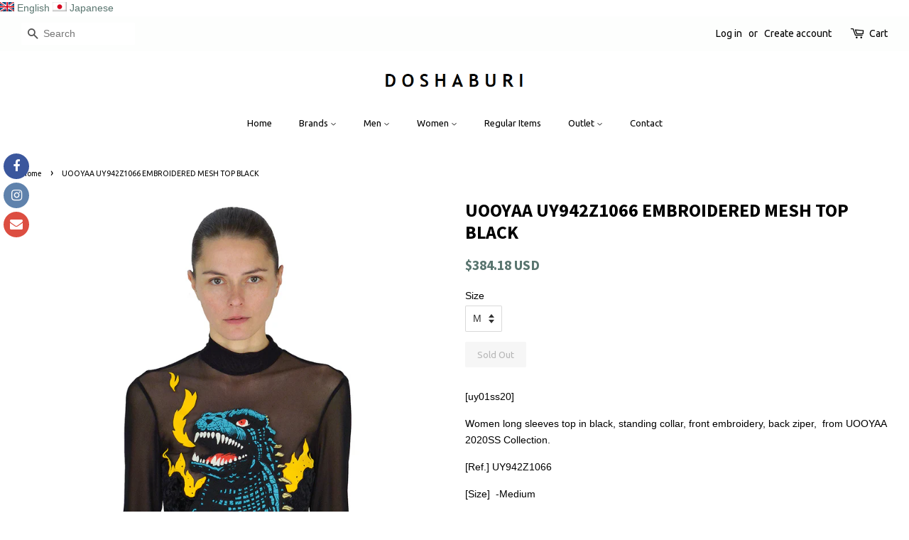

--- FILE ---
content_type: text/html; charset=utf-8
request_url: https://www.doshaburi.com/products/uooyaa-uy942z1066-embroidered-mesh-top-black
body_size: 29595
content:


<!doctype html>
<!--[if lt IE 7]><html class="no-js lt-ie9 lt-ie8 lt-ie7" lang="en"> <![endif]-->
<!--[if IE 7]><html class="no-js lt-ie9 lt-ie8" lang="en"> <![endif]-->
<!--[if IE 8]><html class="no-js lt-ie9" lang="en"> <![endif]-->
<!--[if IE 9 ]><html class="ie9 no-js"> <![endif]-->
<!--[if (gt IE 9)|!(IE)]><!--> <html class="no-js"> <!--<![endif]-->
<head>
  
  <!-- Global site tag (gtag.js) - Google Ads: 986657232 -->
<script async src="https://www.googletagmanager.com/gtag/js?id=AW-986657232"></script>
<script>
  window.dataLayer = window.dataLayer || [];
  function gtag(){dataLayer.push(arguments);}
  gtag('js', new Date());

  gtag('config', 'AW-986657232');
</script>

  <!-- Basic page needs ================================================== -->
  <meta charset="utf-8">
  <meta http-equiv="X-UA-Compatible" content="IE=edge,chrome=1">

  

  <!-- Title and description ================================================== -->
  <title>
  UOOYAA UY942Z1066 EMBROIDERED MESH TOP BLACK-DOSHABURI Online Shop
  </title>

  
  <meta name="description" content="DOSHABURI Online Shop | UOOYAA EMBROIDERED MESH TOP BLACK | Women long sleeves top in black, standing collar, front embroidery, back ziper | Uooya tops | Uooya Long sleeve top | Uooya Women">
  

  <!-- Social meta ================================================== -->
  <!-- /snippets/social-meta-tags.liquid -->




<meta property="og:site_name" content="DOSHABURI">
<meta property="og:url" content="https://www.doshaburi.com/products/uooyaa-uy942z1066-embroidered-mesh-top-black">
<meta property="og:title" content="UOOYAA UY942Z1066 EMBROIDERED MESH TOP BLACK">
<meta property="og:type" content="product">
<meta property="og:description" content="DOSHABURI Online Shop | UOOYAA EMBROIDERED MESH TOP BLACK | Women long sleeves top in black, standing collar, front embroidery, back ziper | Uooya tops | Uooya Long sleeve top | Uooya Women">

  <meta property="og:price:amount" content="331.00">
  <meta property="og:price:currency" content="EUR">

<meta property="og:image" content="http://www.doshaburi.com/cdn/shop/products/uy20ss-11_1200x1200.jpg?v=1579893092"><meta property="og:image" content="http://www.doshaburi.com/cdn/shop/products/uy20ss-12_1200x1200.jpg?v=1579893092"><meta property="og:image" content="http://www.doshaburi.com/cdn/shop/products/uy20ss-13_1200x1200.jpg?v=1579893092">
<meta property="og:image:secure_url" content="https://www.doshaburi.com/cdn/shop/products/uy20ss-11_1200x1200.jpg?v=1579893092"><meta property="og:image:secure_url" content="https://www.doshaburi.com/cdn/shop/products/uy20ss-12_1200x1200.jpg?v=1579893092"><meta property="og:image:secure_url" content="https://www.doshaburi.com/cdn/shop/products/uy20ss-13_1200x1200.jpg?v=1579893092">


<meta name="twitter:card" content="summary_large_image">
<meta name="twitter:title" content="UOOYAA UY942Z1066 EMBROIDERED MESH TOP BLACK">
<meta name="twitter:description" content="DOSHABURI Online Shop | UOOYAA EMBROIDERED MESH TOP BLACK | Women long sleeves top in black, standing collar, front embroidery, back ziper | Uooya tops | Uooya Long sleeve top | Uooya Women">


  <!-- Helpers ================================================== -->
  <link rel="canonical" href="https://www.doshaburi.com/products/uooyaa-uy942z1066-embroidered-mesh-top-black">
  <meta name="viewport" content="width=device-width,initial-scale=1">
  <meta name="theme-color" content="#59756f">

  <!-- CSS ================================================== -->
  <link href="//www.doshaburi.com/cdn/shop/t/9/assets/timber.scss.css?v=180359213392874705961696347757" rel="stylesheet" type="text/css" media="all" />
  <link href="//www.doshaburi.com/cdn/shop/t/9/assets/theme.scss.css?v=144967150376594013511696347758" rel="stylesheet" type="text/css" media="all" />

  

  
    
    
    <link href="//fonts.googleapis.com/css?family=Source+Sans+Pro:700" rel="stylesheet" type="text/css" media="all" />
  


  
    
    
    <link href="//fonts.googleapis.com/css?family=Ubuntu:400" rel="stylesheet" type="text/css" media="all" />
  



  <script>
    window.theme = window.theme || {};

    var theme = {
      strings: {
        zoomClose: "Close (Esc)",
        zoomPrev: "Previous (Left arrow key)",
        zoomNext: "Next (Right arrow key)",
        addressError: "Error looking up that address",
        addressNoResults: "No results for that address",
        addressQueryLimit: "You have exceeded the Google API usage limit. Consider upgrading to a \u003ca href=\"https:\/\/developers.google.com\/maps\/premium\/usage-limits\"\u003ePremium Plan\u003c\/a\u003e.",
        authError: "There was a problem authenticating your Google Maps API Key."
      },
      settings: {
        // Adding some settings to allow the editor to update correctly when they are changed
        themeBgImage: false,
        customBgImage: '',
        enableWideLayout: true,
        typeAccentTransform: false,
        typeAccentSpacing: false,
        baseFontSize: '14px',
        headerBaseFontSize: '26px',
        accentFontSize: '13px'
      },
      variables: {
        mediaQueryMedium: 'screen and (max-width: 768px)',
        bpSmall: false
      },
      moneyFormat: "\u003cspan class=money\u003e€ {{amount}}\u003c\/span\u003e"
    }

    document.documentElement.className = document.documentElement.className.replace('no-js', 'supports-js');
  </script>

  <!-- Header hook for plugins ================================================== -->
  <script>window.performance && window.performance.mark && window.performance.mark('shopify.content_for_header.start');</script><meta name="google-site-verification" content="T5x_w74mG2igO9PmQBEYYynkte9OfkSqWeWcC02I5qs">
<meta name="facebook-domain-verification" content="dibv1eq0g0ztli39ceodeqlt0mqxfu">
<meta id="shopify-digital-wallet" name="shopify-digital-wallet" content="/28739526/digital_wallets/dialog">
<meta name="shopify-checkout-api-token" content="24eda81b0546e88332afe9905da92e08">
<meta id="in-context-paypal-metadata" data-shop-id="28739526" data-venmo-supported="false" data-environment="production" data-locale="en_US" data-paypal-v4="true" data-currency="EUR">
<link rel="alternate" type="application/json+oembed" href="https://www.doshaburi.com/products/uooyaa-uy942z1066-embroidered-mesh-top-black.oembed">
<script async="async" src="/checkouts/internal/preloads.js?locale=en-ES"></script>
<link rel="preconnect" href="https://shop.app" crossorigin="anonymous">
<script async="async" src="https://shop.app/checkouts/internal/preloads.js?locale=en-ES&shop_id=28739526" crossorigin="anonymous"></script>
<script id="apple-pay-shop-capabilities" type="application/json">{"shopId":28739526,"countryCode":"ES","currencyCode":"EUR","merchantCapabilities":["supports3DS"],"merchantId":"gid:\/\/shopify\/Shop\/28739526","merchantName":"DOSHABURI","requiredBillingContactFields":["postalAddress","email","phone"],"requiredShippingContactFields":["postalAddress","email","phone"],"shippingType":"shipping","supportedNetworks":["visa","maestro","masterCard","amex"],"total":{"type":"pending","label":"DOSHABURI","amount":"1.00"},"shopifyPaymentsEnabled":true,"supportsSubscriptions":true}</script>
<script id="shopify-features" type="application/json">{"accessToken":"24eda81b0546e88332afe9905da92e08","betas":["rich-media-storefront-analytics"],"domain":"www.doshaburi.com","predictiveSearch":true,"shopId":28739526,"locale":"en"}</script>
<script>var Shopify = Shopify || {};
Shopify.shop = "doshaburi.myshopify.com";
Shopify.locale = "en";
Shopify.currency = {"active":"EUR","rate":"1.0"};
Shopify.country = "ES";
Shopify.theme = {"name":"Minimal 2022年4月26日","id":33152335915,"schema_name":"Minimal","schema_version":"4.1.0","theme_store_id":380,"role":"main"};
Shopify.theme.handle = "null";
Shopify.theme.style = {"id":null,"handle":null};
Shopify.cdnHost = "www.doshaburi.com/cdn";
Shopify.routes = Shopify.routes || {};
Shopify.routes.root = "/";</script>
<script type="module">!function(o){(o.Shopify=o.Shopify||{}).modules=!0}(window);</script>
<script>!function(o){function n(){var o=[];function n(){o.push(Array.prototype.slice.apply(arguments))}return n.q=o,n}var t=o.Shopify=o.Shopify||{};t.loadFeatures=n(),t.autoloadFeatures=n()}(window);</script>
<script>
  window.ShopifyPay = window.ShopifyPay || {};
  window.ShopifyPay.apiHost = "shop.app\/pay";
  window.ShopifyPay.redirectState = null;
</script>
<script id="shop-js-analytics" type="application/json">{"pageType":"product"}</script>
<script defer="defer" async type="module" src="//www.doshaburi.com/cdn/shopifycloud/shop-js/modules/v2/client.init-shop-cart-sync_C5BV16lS.en.esm.js"></script>
<script defer="defer" async type="module" src="//www.doshaburi.com/cdn/shopifycloud/shop-js/modules/v2/chunk.common_CygWptCX.esm.js"></script>
<script type="module">
  await import("//www.doshaburi.com/cdn/shopifycloud/shop-js/modules/v2/client.init-shop-cart-sync_C5BV16lS.en.esm.js");
await import("//www.doshaburi.com/cdn/shopifycloud/shop-js/modules/v2/chunk.common_CygWptCX.esm.js");

  window.Shopify.SignInWithShop?.initShopCartSync?.({"fedCMEnabled":true,"windoidEnabled":true});

</script>
<script>
  window.Shopify = window.Shopify || {};
  if (!window.Shopify.featureAssets) window.Shopify.featureAssets = {};
  window.Shopify.featureAssets['shop-js'] = {"shop-cart-sync":["modules/v2/client.shop-cart-sync_ZFArdW7E.en.esm.js","modules/v2/chunk.common_CygWptCX.esm.js"],"init-fed-cm":["modules/v2/client.init-fed-cm_CmiC4vf6.en.esm.js","modules/v2/chunk.common_CygWptCX.esm.js"],"shop-button":["modules/v2/client.shop-button_tlx5R9nI.en.esm.js","modules/v2/chunk.common_CygWptCX.esm.js"],"shop-cash-offers":["modules/v2/client.shop-cash-offers_DOA2yAJr.en.esm.js","modules/v2/chunk.common_CygWptCX.esm.js","modules/v2/chunk.modal_D71HUcav.esm.js"],"init-windoid":["modules/v2/client.init-windoid_sURxWdc1.en.esm.js","modules/v2/chunk.common_CygWptCX.esm.js"],"shop-toast-manager":["modules/v2/client.shop-toast-manager_ClPi3nE9.en.esm.js","modules/v2/chunk.common_CygWptCX.esm.js"],"init-shop-email-lookup-coordinator":["modules/v2/client.init-shop-email-lookup-coordinator_B8hsDcYM.en.esm.js","modules/v2/chunk.common_CygWptCX.esm.js"],"init-shop-cart-sync":["modules/v2/client.init-shop-cart-sync_C5BV16lS.en.esm.js","modules/v2/chunk.common_CygWptCX.esm.js"],"avatar":["modules/v2/client.avatar_BTnouDA3.en.esm.js"],"pay-button":["modules/v2/client.pay-button_FdsNuTd3.en.esm.js","modules/v2/chunk.common_CygWptCX.esm.js"],"init-customer-accounts":["modules/v2/client.init-customer-accounts_DxDtT_ad.en.esm.js","modules/v2/client.shop-login-button_C5VAVYt1.en.esm.js","modules/v2/chunk.common_CygWptCX.esm.js","modules/v2/chunk.modal_D71HUcav.esm.js"],"init-shop-for-new-customer-accounts":["modules/v2/client.init-shop-for-new-customer-accounts_ChsxoAhi.en.esm.js","modules/v2/client.shop-login-button_C5VAVYt1.en.esm.js","modules/v2/chunk.common_CygWptCX.esm.js","modules/v2/chunk.modal_D71HUcav.esm.js"],"shop-login-button":["modules/v2/client.shop-login-button_C5VAVYt1.en.esm.js","modules/v2/chunk.common_CygWptCX.esm.js","modules/v2/chunk.modal_D71HUcav.esm.js"],"init-customer-accounts-sign-up":["modules/v2/client.init-customer-accounts-sign-up_CPSyQ0Tj.en.esm.js","modules/v2/client.shop-login-button_C5VAVYt1.en.esm.js","modules/v2/chunk.common_CygWptCX.esm.js","modules/v2/chunk.modal_D71HUcav.esm.js"],"shop-follow-button":["modules/v2/client.shop-follow-button_Cva4Ekp9.en.esm.js","modules/v2/chunk.common_CygWptCX.esm.js","modules/v2/chunk.modal_D71HUcav.esm.js"],"checkout-modal":["modules/v2/client.checkout-modal_BPM8l0SH.en.esm.js","modules/v2/chunk.common_CygWptCX.esm.js","modules/v2/chunk.modal_D71HUcav.esm.js"],"lead-capture":["modules/v2/client.lead-capture_Bi8yE_yS.en.esm.js","modules/v2/chunk.common_CygWptCX.esm.js","modules/v2/chunk.modal_D71HUcav.esm.js"],"shop-login":["modules/v2/client.shop-login_D6lNrXab.en.esm.js","modules/v2/chunk.common_CygWptCX.esm.js","modules/v2/chunk.modal_D71HUcav.esm.js"],"payment-terms":["modules/v2/client.payment-terms_CZxnsJam.en.esm.js","modules/v2/chunk.common_CygWptCX.esm.js","modules/v2/chunk.modal_D71HUcav.esm.js"]};
</script>
<script>(function() {
  var isLoaded = false;
  function asyncLoad() {
    if (isLoaded) return;
    isLoaded = true;
    var urls = ["https:\/\/currencyrobo.shopapps.in\/appJs\/converter.php?shop=doshaburi.myshopify.com","https:\/\/social-icons.zend-apps.com\/script\/73\/514e5f200a15c7c9f62336c74ffa6840.js?shop=doshaburi.myshopify.com","https:\/\/sales.saio.io\/timer_scripts?shop=doshaburi.myshopify.com","\/\/shopify.privy.com\/widget.js?shop=doshaburi.myshopify.com","https:\/\/cdn.tabarn.app\/cdn\/automatic-discount\/automatic-discount-v2.min.js?shop=doshaburi.myshopify.com","https:\/\/storage.nfcube.com\/instafeed-e8e6add4651c91d9943bb373b88138c0.js?shop=doshaburi.myshopify.com"];
    for (var i = 0; i < urls.length; i++) {
      var s = document.createElement('script');
      s.type = 'text/javascript';
      s.async = true;
      s.src = urls[i];
      var x = document.getElementsByTagName('script')[0];
      x.parentNode.insertBefore(s, x);
    }
  };
  if(window.attachEvent) {
    window.attachEvent('onload', asyncLoad);
  } else {
    window.addEventListener('load', asyncLoad, false);
  }
})();</script>
<script id="__st">var __st={"a":28739526,"offset":3600,"reqid":"42569a75-31cf-4de3-9e92-a0ff2e01379f-1768664897","pageurl":"www.doshaburi.com\/products\/uooyaa-uy942z1066-embroidered-mesh-top-black","u":"d7e904f02b60","p":"product","rtyp":"product","rid":4383145754702};</script>
<script>window.ShopifyPaypalV4VisibilityTracking = true;</script>
<script id="captcha-bootstrap">!function(){'use strict';const t='contact',e='account',n='new_comment',o=[[t,t],['blogs',n],['comments',n],[t,'customer']],c=[[e,'customer_login'],[e,'guest_login'],[e,'recover_customer_password'],[e,'create_customer']],r=t=>t.map((([t,e])=>`form[action*='/${t}']:not([data-nocaptcha='true']) input[name='form_type'][value='${e}']`)).join(','),a=t=>()=>t?[...document.querySelectorAll(t)].map((t=>t.form)):[];function s(){const t=[...o],e=r(t);return a(e)}const i='password',u='form_key',d=['recaptcha-v3-token','g-recaptcha-response','h-captcha-response',i],f=()=>{try{return window.sessionStorage}catch{return}},m='__shopify_v',_=t=>t.elements[u];function p(t,e,n=!1){try{const o=window.sessionStorage,c=JSON.parse(o.getItem(e)),{data:r}=function(t){const{data:e,action:n}=t;return t[m]||n?{data:e,action:n}:{data:t,action:n}}(c);for(const[e,n]of Object.entries(r))t.elements[e]&&(t.elements[e].value=n);n&&o.removeItem(e)}catch(o){console.error('form repopulation failed',{error:o})}}const l='form_type',E='cptcha';function T(t){t.dataset[E]=!0}const w=window,h=w.document,L='Shopify',v='ce_forms',y='captcha';let A=!1;((t,e)=>{const n=(g='f06e6c50-85a8-45c8-87d0-21a2b65856fe',I='https://cdn.shopify.com/shopifycloud/storefront-forms-hcaptcha/ce_storefront_forms_captcha_hcaptcha.v1.5.2.iife.js',D={infoText:'Protected by hCaptcha',privacyText:'Privacy',termsText:'Terms'},(t,e,n)=>{const o=w[L][v],c=o.bindForm;if(c)return c(t,g,e,D).then(n);var r;o.q.push([[t,g,e,D],n]),r=I,A||(h.body.append(Object.assign(h.createElement('script'),{id:'captcha-provider',async:!0,src:r})),A=!0)});var g,I,D;w[L]=w[L]||{},w[L][v]=w[L][v]||{},w[L][v].q=[],w[L][y]=w[L][y]||{},w[L][y].protect=function(t,e){n(t,void 0,e),T(t)},Object.freeze(w[L][y]),function(t,e,n,w,h,L){const[v,y,A,g]=function(t,e,n){const i=e?o:[],u=t?c:[],d=[...i,...u],f=r(d),m=r(i),_=r(d.filter((([t,e])=>n.includes(e))));return[a(f),a(m),a(_),s()]}(w,h,L),I=t=>{const e=t.target;return e instanceof HTMLFormElement?e:e&&e.form},D=t=>v().includes(t);t.addEventListener('submit',(t=>{const e=I(t);if(!e)return;const n=D(e)&&!e.dataset.hcaptchaBound&&!e.dataset.recaptchaBound,o=_(e),c=g().includes(e)&&(!o||!o.value);(n||c)&&t.preventDefault(),c&&!n&&(function(t){try{if(!f())return;!function(t){const e=f();if(!e)return;const n=_(t);if(!n)return;const o=n.value;o&&e.removeItem(o)}(t);const e=Array.from(Array(32),(()=>Math.random().toString(36)[2])).join('');!function(t,e){_(t)||t.append(Object.assign(document.createElement('input'),{type:'hidden',name:u})),t.elements[u].value=e}(t,e),function(t,e){const n=f();if(!n)return;const o=[...t.querySelectorAll(`input[type='${i}']`)].map((({name:t})=>t)),c=[...d,...o],r={};for(const[a,s]of new FormData(t).entries())c.includes(a)||(r[a]=s);n.setItem(e,JSON.stringify({[m]:1,action:t.action,data:r}))}(t,e)}catch(e){console.error('failed to persist form',e)}}(e),e.submit())}));const S=(t,e)=>{t&&!t.dataset[E]&&(n(t,e.some((e=>e===t))),T(t))};for(const o of['focusin','change'])t.addEventListener(o,(t=>{const e=I(t);D(e)&&S(e,y())}));const B=e.get('form_key'),M=e.get(l),P=B&&M;t.addEventListener('DOMContentLoaded',(()=>{const t=y();if(P)for(const e of t)e.elements[l].value===M&&p(e,B);[...new Set([...A(),...v().filter((t=>'true'===t.dataset.shopifyCaptcha))])].forEach((e=>S(e,t)))}))}(h,new URLSearchParams(w.location.search),n,t,e,['guest_login'])})(!0,!0)}();</script>
<script integrity="sha256-4kQ18oKyAcykRKYeNunJcIwy7WH5gtpwJnB7kiuLZ1E=" data-source-attribution="shopify.loadfeatures" defer="defer" src="//www.doshaburi.com/cdn/shopifycloud/storefront/assets/storefront/load_feature-a0a9edcb.js" crossorigin="anonymous"></script>
<script crossorigin="anonymous" defer="defer" src="//www.doshaburi.com/cdn/shopifycloud/storefront/assets/shopify_pay/storefront-65b4c6d7.js?v=20250812"></script>
<script data-source-attribution="shopify.dynamic_checkout.dynamic.init">var Shopify=Shopify||{};Shopify.PaymentButton=Shopify.PaymentButton||{isStorefrontPortableWallets:!0,init:function(){window.Shopify.PaymentButton.init=function(){};var t=document.createElement("script");t.src="https://www.doshaburi.com/cdn/shopifycloud/portable-wallets/latest/portable-wallets.en.js",t.type="module",document.head.appendChild(t)}};
</script>
<script data-source-attribution="shopify.dynamic_checkout.buyer_consent">
  function portableWalletsHideBuyerConsent(e){var t=document.getElementById("shopify-buyer-consent"),n=document.getElementById("shopify-subscription-policy-button");t&&n&&(t.classList.add("hidden"),t.setAttribute("aria-hidden","true"),n.removeEventListener("click",e))}function portableWalletsShowBuyerConsent(e){var t=document.getElementById("shopify-buyer-consent"),n=document.getElementById("shopify-subscription-policy-button");t&&n&&(t.classList.remove("hidden"),t.removeAttribute("aria-hidden"),n.addEventListener("click",e))}window.Shopify?.PaymentButton&&(window.Shopify.PaymentButton.hideBuyerConsent=portableWalletsHideBuyerConsent,window.Shopify.PaymentButton.showBuyerConsent=portableWalletsShowBuyerConsent);
</script>
<script data-source-attribution="shopify.dynamic_checkout.cart.bootstrap">document.addEventListener("DOMContentLoaded",(function(){function t(){return document.querySelector("shopify-accelerated-checkout-cart, shopify-accelerated-checkout")}if(t())Shopify.PaymentButton.init();else{new MutationObserver((function(e,n){t()&&(Shopify.PaymentButton.init(),n.disconnect())})).observe(document.body,{childList:!0,subtree:!0})}}));
</script>
<script id='scb4127' type='text/javascript' async='' src='https://www.doshaburi.com/cdn/shopifycloud/privacy-banner/storefront-banner.js'></script><link id="shopify-accelerated-checkout-styles" rel="stylesheet" media="screen" href="https://www.doshaburi.com/cdn/shopifycloud/portable-wallets/latest/accelerated-checkout-backwards-compat.css" crossorigin="anonymous">
<style id="shopify-accelerated-checkout-cart">
        #shopify-buyer-consent {
  margin-top: 1em;
  display: inline-block;
  width: 100%;
}

#shopify-buyer-consent.hidden {
  display: none;
}

#shopify-subscription-policy-button {
  background: none;
  border: none;
  padding: 0;
  text-decoration: underline;
  font-size: inherit;
  cursor: pointer;
}

#shopify-subscription-policy-button::before {
  box-shadow: none;
}

      </style>

<script>window.performance && window.performance.mark && window.performance.mark('shopify.content_for_header.end');</script>

  

<!--[if lt IE 9]>
<script src="//cdnjs.cloudflare.com/ajax/libs/html5shiv/3.7.2/html5shiv.min.js" type="text/javascript"></script>
<link href="//www.doshaburi.com/cdn/shop/t/9/assets/respond-proxy.html" id="respond-proxy" rel="respond-proxy" />
<link href="//www.doshaburi.com/search?q=d2590ab63d354cd5b51a21a07903d9e5" id="respond-redirect" rel="respond-redirect" />
<script src="//www.doshaburi.com/search?q=d2590ab63d354cd5b51a21a07903d9e5" type="text/javascript"></script>
<![endif]-->


  <script src="//www.doshaburi.com/cdn/shop/t/9/assets/jquery-2.2.3.min.js?v=58211863146907186831540313126" type="text/javascript"></script>

  <!--[if (gt IE 9)|!(IE)]><!--><script src="//www.doshaburi.com/cdn/shop/t/9/assets/lazysizes.min.js?v=177476512571513845041540313126" async="async"></script><!--<![endif]-->
  <!--[if lte IE 9]><script src="//www.doshaburi.com/cdn/shop/t/9/assets/lazysizes.min.js?v=177476512571513845041540313126"></script><![endif]-->

  
  

<link rel="alternate" hreflang ="ja" href="https://www.jp.doshaburi.com/" /><link rel="alternate" hreflang="en" href="https://www.doshaburi.com/products/uooyaa-uy942z1066-embroidered-mesh-top-black" /><link rel="alternate" hreflang="ja" href="https://www.jp.doshaburi.com/products/uooyaa-uy942z1066-embroidered-mesh-top-black" /><script src="https://cdn.shopify.com/extensions/019bc5da-5ba6-7e9a-9888-a6222a70d7c3/js-client-214/assets/pushowl-shopify.js" type="text/javascript" defer="defer"></script>
<link href="https://monorail-edge.shopifysvc.com" rel="dns-prefetch">
<script>(function(){if ("sendBeacon" in navigator && "performance" in window) {try {var session_token_from_headers = performance.getEntriesByType('navigation')[0].serverTiming.find(x => x.name == '_s').description;} catch {var session_token_from_headers = undefined;}var session_cookie_matches = document.cookie.match(/_shopify_s=([^;]*)/);var session_token_from_cookie = session_cookie_matches && session_cookie_matches.length === 2 ? session_cookie_matches[1] : "";var session_token = session_token_from_headers || session_token_from_cookie || "";function handle_abandonment_event(e) {var entries = performance.getEntries().filter(function(entry) {return /monorail-edge.shopifysvc.com/.test(entry.name);});if (!window.abandonment_tracked && entries.length === 0) {window.abandonment_tracked = true;var currentMs = Date.now();var navigation_start = performance.timing.navigationStart;var payload = {shop_id: 28739526,url: window.location.href,navigation_start,duration: currentMs - navigation_start,session_token,page_type: "product"};window.navigator.sendBeacon("https://monorail-edge.shopifysvc.com/v1/produce", JSON.stringify({schema_id: "online_store_buyer_site_abandonment/1.1",payload: payload,metadata: {event_created_at_ms: currentMs,event_sent_at_ms: currentMs}}));}}window.addEventListener('pagehide', handle_abandonment_event);}}());</script>
<script id="web-pixels-manager-setup">(function e(e,d,r,n,o){if(void 0===o&&(o={}),!Boolean(null===(a=null===(i=window.Shopify)||void 0===i?void 0:i.analytics)||void 0===a?void 0:a.replayQueue)){var i,a;window.Shopify=window.Shopify||{};var t=window.Shopify;t.analytics=t.analytics||{};var s=t.analytics;s.replayQueue=[],s.publish=function(e,d,r){return s.replayQueue.push([e,d,r]),!0};try{self.performance.mark("wpm:start")}catch(e){}var l=function(){var e={modern:/Edge?\/(1{2}[4-9]|1[2-9]\d|[2-9]\d{2}|\d{4,})\.\d+(\.\d+|)|Firefox\/(1{2}[4-9]|1[2-9]\d|[2-9]\d{2}|\d{4,})\.\d+(\.\d+|)|Chrom(ium|e)\/(9{2}|\d{3,})\.\d+(\.\d+|)|(Maci|X1{2}).+ Version\/(15\.\d+|(1[6-9]|[2-9]\d|\d{3,})\.\d+)([,.]\d+|)( \(\w+\)|)( Mobile\/\w+|) Safari\/|Chrome.+OPR\/(9{2}|\d{3,})\.\d+\.\d+|(CPU[ +]OS|iPhone[ +]OS|CPU[ +]iPhone|CPU IPhone OS|CPU iPad OS)[ +]+(15[._]\d+|(1[6-9]|[2-9]\d|\d{3,})[._]\d+)([._]\d+|)|Android:?[ /-](13[3-9]|1[4-9]\d|[2-9]\d{2}|\d{4,})(\.\d+|)(\.\d+|)|Android.+Firefox\/(13[5-9]|1[4-9]\d|[2-9]\d{2}|\d{4,})\.\d+(\.\d+|)|Android.+Chrom(ium|e)\/(13[3-9]|1[4-9]\d|[2-9]\d{2}|\d{4,})\.\d+(\.\d+|)|SamsungBrowser\/([2-9]\d|\d{3,})\.\d+/,legacy:/Edge?\/(1[6-9]|[2-9]\d|\d{3,})\.\d+(\.\d+|)|Firefox\/(5[4-9]|[6-9]\d|\d{3,})\.\d+(\.\d+|)|Chrom(ium|e)\/(5[1-9]|[6-9]\d|\d{3,})\.\d+(\.\d+|)([\d.]+$|.*Safari\/(?![\d.]+ Edge\/[\d.]+$))|(Maci|X1{2}).+ Version\/(10\.\d+|(1[1-9]|[2-9]\d|\d{3,})\.\d+)([,.]\d+|)( \(\w+\)|)( Mobile\/\w+|) Safari\/|Chrome.+OPR\/(3[89]|[4-9]\d|\d{3,})\.\d+\.\d+|(CPU[ +]OS|iPhone[ +]OS|CPU[ +]iPhone|CPU IPhone OS|CPU iPad OS)[ +]+(10[._]\d+|(1[1-9]|[2-9]\d|\d{3,})[._]\d+)([._]\d+|)|Android:?[ /-](13[3-9]|1[4-9]\d|[2-9]\d{2}|\d{4,})(\.\d+|)(\.\d+|)|Mobile Safari.+OPR\/([89]\d|\d{3,})\.\d+\.\d+|Android.+Firefox\/(13[5-9]|1[4-9]\d|[2-9]\d{2}|\d{4,})\.\d+(\.\d+|)|Android.+Chrom(ium|e)\/(13[3-9]|1[4-9]\d|[2-9]\d{2}|\d{4,})\.\d+(\.\d+|)|Android.+(UC? ?Browser|UCWEB|U3)[ /]?(15\.([5-9]|\d{2,})|(1[6-9]|[2-9]\d|\d{3,})\.\d+)\.\d+|SamsungBrowser\/(5\.\d+|([6-9]|\d{2,})\.\d+)|Android.+MQ{2}Browser\/(14(\.(9|\d{2,})|)|(1[5-9]|[2-9]\d|\d{3,})(\.\d+|))(\.\d+|)|K[Aa][Ii]OS\/(3\.\d+|([4-9]|\d{2,})\.\d+)(\.\d+|)/},d=e.modern,r=e.legacy,n=navigator.userAgent;return n.match(d)?"modern":n.match(r)?"legacy":"unknown"}(),u="modern"===l?"modern":"legacy",c=(null!=n?n:{modern:"",legacy:""})[u],f=function(e){return[e.baseUrl,"/wpm","/b",e.hashVersion,"modern"===e.buildTarget?"m":"l",".js"].join("")}({baseUrl:d,hashVersion:r,buildTarget:u}),m=function(e){var d=e.version,r=e.bundleTarget,n=e.surface,o=e.pageUrl,i=e.monorailEndpoint;return{emit:function(e){var a=e.status,t=e.errorMsg,s=(new Date).getTime(),l=JSON.stringify({metadata:{event_sent_at_ms:s},events:[{schema_id:"web_pixels_manager_load/3.1",payload:{version:d,bundle_target:r,page_url:o,status:a,surface:n,error_msg:t},metadata:{event_created_at_ms:s}}]});if(!i)return console&&console.warn&&console.warn("[Web Pixels Manager] No Monorail endpoint provided, skipping logging."),!1;try{return self.navigator.sendBeacon.bind(self.navigator)(i,l)}catch(e){}var u=new XMLHttpRequest;try{return u.open("POST",i,!0),u.setRequestHeader("Content-Type","text/plain"),u.send(l),!0}catch(e){return console&&console.warn&&console.warn("[Web Pixels Manager] Got an unhandled error while logging to Monorail."),!1}}}}({version:r,bundleTarget:l,surface:e.surface,pageUrl:self.location.href,monorailEndpoint:e.monorailEndpoint});try{o.browserTarget=l,function(e){var d=e.src,r=e.async,n=void 0===r||r,o=e.onload,i=e.onerror,a=e.sri,t=e.scriptDataAttributes,s=void 0===t?{}:t,l=document.createElement("script"),u=document.querySelector("head"),c=document.querySelector("body");if(l.async=n,l.src=d,a&&(l.integrity=a,l.crossOrigin="anonymous"),s)for(var f in s)if(Object.prototype.hasOwnProperty.call(s,f))try{l.dataset[f]=s[f]}catch(e){}if(o&&l.addEventListener("load",o),i&&l.addEventListener("error",i),u)u.appendChild(l);else{if(!c)throw new Error("Did not find a head or body element to append the script");c.appendChild(l)}}({src:f,async:!0,onload:function(){if(!function(){var e,d;return Boolean(null===(d=null===(e=window.Shopify)||void 0===e?void 0:e.analytics)||void 0===d?void 0:d.initialized)}()){var d=window.webPixelsManager.init(e)||void 0;if(d){var r=window.Shopify.analytics;r.replayQueue.forEach((function(e){var r=e[0],n=e[1],o=e[2];d.publishCustomEvent(r,n,o)})),r.replayQueue=[],r.publish=d.publishCustomEvent,r.visitor=d.visitor,r.initialized=!0}}},onerror:function(){return m.emit({status:"failed",errorMsg:"".concat(f," has failed to load")})},sri:function(e){var d=/^sha384-[A-Za-z0-9+/=]+$/;return"string"==typeof e&&d.test(e)}(c)?c:"",scriptDataAttributes:o}),m.emit({status:"loading"})}catch(e){m.emit({status:"failed",errorMsg:(null==e?void 0:e.message)||"Unknown error"})}}})({shopId: 28739526,storefrontBaseUrl: "https://www.doshaburi.com",extensionsBaseUrl: "https://extensions.shopifycdn.com/cdn/shopifycloud/web-pixels-manager",monorailEndpoint: "https://monorail-edge.shopifysvc.com/unstable/produce_batch",surface: "storefront-renderer",enabledBetaFlags: ["2dca8a86"],webPixelsConfigList: [{"id":"2919137606","configuration":"{\"subdomain\": \"doshaburi\"}","eventPayloadVersion":"v1","runtimeContext":"STRICT","scriptVersion":"69e1bed23f1568abe06fb9d113379033","type":"APP","apiClientId":1615517,"privacyPurposes":["ANALYTICS","MARKETING","SALE_OF_DATA"],"dataSharingAdjustments":{"protectedCustomerApprovalScopes":["read_customer_address","read_customer_email","read_customer_name","read_customer_personal_data","read_customer_phone"]}},{"id":"1602322758","configuration":"{\"config\":\"{\\\"pixel_id\\\":\\\"G-3BDQSK1MV0\\\",\\\"target_country\\\":\\\"ES\\\",\\\"gtag_events\\\":[{\\\"type\\\":\\\"search\\\",\\\"action_label\\\":\\\"G-3BDQSK1MV0\\\"},{\\\"type\\\":\\\"begin_checkout\\\",\\\"action_label\\\":\\\"G-3BDQSK1MV0\\\"},{\\\"type\\\":\\\"view_item\\\",\\\"action_label\\\":[\\\"G-3BDQSK1MV0\\\",\\\"MC-BD1B19E921\\\"]},{\\\"type\\\":\\\"purchase\\\",\\\"action_label\\\":[\\\"G-3BDQSK1MV0\\\",\\\"MC-BD1B19E921\\\"]},{\\\"type\\\":\\\"page_view\\\",\\\"action_label\\\":[\\\"G-3BDQSK1MV0\\\",\\\"MC-BD1B19E921\\\"]},{\\\"type\\\":\\\"add_payment_info\\\",\\\"action_label\\\":\\\"G-3BDQSK1MV0\\\"},{\\\"type\\\":\\\"add_to_cart\\\",\\\"action_label\\\":\\\"G-3BDQSK1MV0\\\"}],\\\"enable_monitoring_mode\\\":false}\"}","eventPayloadVersion":"v1","runtimeContext":"OPEN","scriptVersion":"b2a88bafab3e21179ed38636efcd8a93","type":"APP","apiClientId":1780363,"privacyPurposes":[],"dataSharingAdjustments":{"protectedCustomerApprovalScopes":["read_customer_address","read_customer_email","read_customer_name","read_customer_personal_data","read_customer_phone"]}},{"id":"1602257222","configuration":"{\"pixel_id\":\"2351931068498153\",\"pixel_type\":\"facebook_pixel\"}","eventPayloadVersion":"v1","runtimeContext":"OPEN","scriptVersion":"ca16bc87fe92b6042fbaa3acc2fbdaa6","type":"APP","apiClientId":2329312,"privacyPurposes":["ANALYTICS","MARKETING","SALE_OF_DATA"],"dataSharingAdjustments":{"protectedCustomerApprovalScopes":["read_customer_address","read_customer_email","read_customer_name","read_customer_personal_data","read_customer_phone"]}},{"id":"shopify-app-pixel","configuration":"{}","eventPayloadVersion":"v1","runtimeContext":"STRICT","scriptVersion":"0450","apiClientId":"shopify-pixel","type":"APP","privacyPurposes":["ANALYTICS","MARKETING"]},{"id":"shopify-custom-pixel","eventPayloadVersion":"v1","runtimeContext":"LAX","scriptVersion":"0450","apiClientId":"shopify-pixel","type":"CUSTOM","privacyPurposes":["ANALYTICS","MARKETING"]}],isMerchantRequest: false,initData: {"shop":{"name":"DOSHABURI","paymentSettings":{"currencyCode":"EUR"},"myshopifyDomain":"doshaburi.myshopify.com","countryCode":"ES","storefrontUrl":"https:\/\/www.doshaburi.com"},"customer":null,"cart":null,"checkout":null,"productVariants":[{"price":{"amount":331.0,"currencyCode":"EUR"},"product":{"title":"UOOYAA UY942Z1066 EMBROIDERED MESH TOP BLACK","vendor":"DOSHABURI","id":"4383145754702","untranslatedTitle":"UOOYAA UY942Z1066 EMBROIDERED MESH TOP BLACK","url":"\/products\/uooyaa-uy942z1066-embroidered-mesh-top-black","type":""},"id":"31301778833486","image":{"src":"\/\/www.doshaburi.com\/cdn\/shop\/products\/uy20ss-11.jpg?v=1579893092"},"sku":"uy01ss20-M","title":"M","untranslatedTitle":"M"}],"purchasingCompany":null},},"https://www.doshaburi.com/cdn","fcfee988w5aeb613cpc8e4bc33m6693e112",{"modern":"","legacy":""},{"shopId":"28739526","storefrontBaseUrl":"https:\/\/www.doshaburi.com","extensionBaseUrl":"https:\/\/extensions.shopifycdn.com\/cdn\/shopifycloud\/web-pixels-manager","surface":"storefront-renderer","enabledBetaFlags":"[\"2dca8a86\"]","isMerchantRequest":"false","hashVersion":"fcfee988w5aeb613cpc8e4bc33m6693e112","publish":"custom","events":"[[\"page_viewed\",{}],[\"product_viewed\",{\"productVariant\":{\"price\":{\"amount\":331.0,\"currencyCode\":\"EUR\"},\"product\":{\"title\":\"UOOYAA UY942Z1066 EMBROIDERED MESH TOP BLACK\",\"vendor\":\"DOSHABURI\",\"id\":\"4383145754702\",\"untranslatedTitle\":\"UOOYAA UY942Z1066 EMBROIDERED MESH TOP BLACK\",\"url\":\"\/products\/uooyaa-uy942z1066-embroidered-mesh-top-black\",\"type\":\"\"},\"id\":\"31301778833486\",\"image\":{\"src\":\"\/\/www.doshaburi.com\/cdn\/shop\/products\/uy20ss-11.jpg?v=1579893092\"},\"sku\":\"uy01ss20-M\",\"title\":\"M\",\"untranslatedTitle\":\"M\"}}]]"});</script><script>
  window.ShopifyAnalytics = window.ShopifyAnalytics || {};
  window.ShopifyAnalytics.meta = window.ShopifyAnalytics.meta || {};
  window.ShopifyAnalytics.meta.currency = 'EUR';
  var meta = {"product":{"id":4383145754702,"gid":"gid:\/\/shopify\/Product\/4383145754702","vendor":"DOSHABURI","type":"","handle":"uooyaa-uy942z1066-embroidered-mesh-top-black","variants":[{"id":31301778833486,"price":33100,"name":"UOOYAA UY942Z1066 EMBROIDERED MESH TOP BLACK - M","public_title":"M","sku":"uy01ss20-M"}],"remote":false},"page":{"pageType":"product","resourceType":"product","resourceId":4383145754702,"requestId":"42569a75-31cf-4de3-9e92-a0ff2e01379f-1768664897"}};
  for (var attr in meta) {
    window.ShopifyAnalytics.meta[attr] = meta[attr];
  }
</script>
<script class="analytics">
  (function () {
    var customDocumentWrite = function(content) {
      var jquery = null;

      if (window.jQuery) {
        jquery = window.jQuery;
      } else if (window.Checkout && window.Checkout.$) {
        jquery = window.Checkout.$;
      }

      if (jquery) {
        jquery('body').append(content);
      }
    };

    var hasLoggedConversion = function(token) {
      if (token) {
        return document.cookie.indexOf('loggedConversion=' + token) !== -1;
      }
      return false;
    }

    var setCookieIfConversion = function(token) {
      if (token) {
        var twoMonthsFromNow = new Date(Date.now());
        twoMonthsFromNow.setMonth(twoMonthsFromNow.getMonth() + 2);

        document.cookie = 'loggedConversion=' + token + '; expires=' + twoMonthsFromNow;
      }
    }

    var trekkie = window.ShopifyAnalytics.lib = window.trekkie = window.trekkie || [];
    if (trekkie.integrations) {
      return;
    }
    trekkie.methods = [
      'identify',
      'page',
      'ready',
      'track',
      'trackForm',
      'trackLink'
    ];
    trekkie.factory = function(method) {
      return function() {
        var args = Array.prototype.slice.call(arguments);
        args.unshift(method);
        trekkie.push(args);
        return trekkie;
      };
    };
    for (var i = 0; i < trekkie.methods.length; i++) {
      var key = trekkie.methods[i];
      trekkie[key] = trekkie.factory(key);
    }
    trekkie.load = function(config) {
      trekkie.config = config || {};
      trekkie.config.initialDocumentCookie = document.cookie;
      var first = document.getElementsByTagName('script')[0];
      var script = document.createElement('script');
      script.type = 'text/javascript';
      script.onerror = function(e) {
        var scriptFallback = document.createElement('script');
        scriptFallback.type = 'text/javascript';
        scriptFallback.onerror = function(error) {
                var Monorail = {
      produce: function produce(monorailDomain, schemaId, payload) {
        var currentMs = new Date().getTime();
        var event = {
          schema_id: schemaId,
          payload: payload,
          metadata: {
            event_created_at_ms: currentMs,
            event_sent_at_ms: currentMs
          }
        };
        return Monorail.sendRequest("https://" + monorailDomain + "/v1/produce", JSON.stringify(event));
      },
      sendRequest: function sendRequest(endpointUrl, payload) {
        // Try the sendBeacon API
        if (window && window.navigator && typeof window.navigator.sendBeacon === 'function' && typeof window.Blob === 'function' && !Monorail.isIos12()) {
          var blobData = new window.Blob([payload], {
            type: 'text/plain'
          });

          if (window.navigator.sendBeacon(endpointUrl, blobData)) {
            return true;
          } // sendBeacon was not successful

        } // XHR beacon

        var xhr = new XMLHttpRequest();

        try {
          xhr.open('POST', endpointUrl);
          xhr.setRequestHeader('Content-Type', 'text/plain');
          xhr.send(payload);
        } catch (e) {
          console.log(e);
        }

        return false;
      },
      isIos12: function isIos12() {
        return window.navigator.userAgent.lastIndexOf('iPhone; CPU iPhone OS 12_') !== -1 || window.navigator.userAgent.lastIndexOf('iPad; CPU OS 12_') !== -1;
      }
    };
    Monorail.produce('monorail-edge.shopifysvc.com',
      'trekkie_storefront_load_errors/1.1',
      {shop_id: 28739526,
      theme_id: 33152335915,
      app_name: "storefront",
      context_url: window.location.href,
      source_url: "//www.doshaburi.com/cdn/s/trekkie.storefront.cd680fe47e6c39ca5d5df5f0a32d569bc48c0f27.min.js"});

        };
        scriptFallback.async = true;
        scriptFallback.src = '//www.doshaburi.com/cdn/s/trekkie.storefront.cd680fe47e6c39ca5d5df5f0a32d569bc48c0f27.min.js';
        first.parentNode.insertBefore(scriptFallback, first);
      };
      script.async = true;
      script.src = '//www.doshaburi.com/cdn/s/trekkie.storefront.cd680fe47e6c39ca5d5df5f0a32d569bc48c0f27.min.js';
      first.parentNode.insertBefore(script, first);
    };
    trekkie.load(
      {"Trekkie":{"appName":"storefront","development":false,"defaultAttributes":{"shopId":28739526,"isMerchantRequest":null,"themeId":33152335915,"themeCityHash":"6555330621170430206","contentLanguage":"en","currency":"EUR","eventMetadataId":"e1008123-61f2-4a34-a146-19a5c6f221a8"},"isServerSideCookieWritingEnabled":true,"monorailRegion":"shop_domain","enabledBetaFlags":["65f19447"]},"Session Attribution":{},"S2S":{"facebookCapiEnabled":true,"source":"trekkie-storefront-renderer","apiClientId":580111}}
    );

    var loaded = false;
    trekkie.ready(function() {
      if (loaded) return;
      loaded = true;

      window.ShopifyAnalytics.lib = window.trekkie;

      var originalDocumentWrite = document.write;
      document.write = customDocumentWrite;
      try { window.ShopifyAnalytics.merchantGoogleAnalytics.call(this); } catch(error) {};
      document.write = originalDocumentWrite;

      window.ShopifyAnalytics.lib.page(null,{"pageType":"product","resourceType":"product","resourceId":4383145754702,"requestId":"42569a75-31cf-4de3-9e92-a0ff2e01379f-1768664897","shopifyEmitted":true});

      var match = window.location.pathname.match(/checkouts\/(.+)\/(thank_you|post_purchase)/)
      var token = match? match[1]: undefined;
      if (!hasLoggedConversion(token)) {
        setCookieIfConversion(token);
        window.ShopifyAnalytics.lib.track("Viewed Product",{"currency":"EUR","variantId":31301778833486,"productId":4383145754702,"productGid":"gid:\/\/shopify\/Product\/4383145754702","name":"UOOYAA UY942Z1066 EMBROIDERED MESH TOP BLACK - M","price":"331.00","sku":"uy01ss20-M","brand":"DOSHABURI","variant":"M","category":"","nonInteraction":true,"remote":false},undefined,undefined,{"shopifyEmitted":true});
      window.ShopifyAnalytics.lib.track("monorail:\/\/trekkie_storefront_viewed_product\/1.1",{"currency":"EUR","variantId":31301778833486,"productId":4383145754702,"productGid":"gid:\/\/shopify\/Product\/4383145754702","name":"UOOYAA UY942Z1066 EMBROIDERED MESH TOP BLACK - M","price":"331.00","sku":"uy01ss20-M","brand":"DOSHABURI","variant":"M","category":"","nonInteraction":true,"remote":false,"referer":"https:\/\/www.doshaburi.com\/products\/uooyaa-uy942z1066-embroidered-mesh-top-black"});
      }
    });


        var eventsListenerScript = document.createElement('script');
        eventsListenerScript.async = true;
        eventsListenerScript.src = "//www.doshaburi.com/cdn/shopifycloud/storefront/assets/shop_events_listener-3da45d37.js";
        document.getElementsByTagName('head')[0].appendChild(eventsListenerScript);

})();</script>
  <script>
  if (!window.ga || (window.ga && typeof window.ga !== 'function')) {
    window.ga = function ga() {
      (window.ga.q = window.ga.q || []).push(arguments);
      if (window.Shopify && window.Shopify.analytics && typeof window.Shopify.analytics.publish === 'function') {
        window.Shopify.analytics.publish("ga_stub_called", {}, {sendTo: "google_osp_migration"});
      }
      console.error("Shopify's Google Analytics stub called with:", Array.from(arguments), "\nSee https://help.shopify.com/manual/promoting-marketing/pixels/pixel-migration#google for more information.");
    };
    if (window.Shopify && window.Shopify.analytics && typeof window.Shopify.analytics.publish === 'function') {
      window.Shopify.analytics.publish("ga_stub_initialized", {}, {sendTo: "google_osp_migration"});
    }
  }
</script>
<script
  defer
  src="https://www.doshaburi.com/cdn/shopifycloud/perf-kit/shopify-perf-kit-3.0.4.min.js"
  data-application="storefront-renderer"
  data-shop-id="28739526"
  data-render-region="gcp-us-east1"
  data-page-type="product"
  data-theme-instance-id="33152335915"
  data-theme-name="Minimal"
  data-theme-version="4.1.0"
  data-monorail-region="shop_domain"
  data-resource-timing-sampling-rate="10"
  data-shs="true"
  data-shs-beacon="true"
  data-shs-export-with-fetch="true"
  data-shs-logs-sample-rate="1"
  data-shs-beacon-endpoint="https://www.doshaburi.com/api/collect"
></script>
</head>

<body id="uooyaa-uy942z1066-embroidered-mesh-top-black-doshaburi-online-shop" class="template-product" >
<div id="ly-languages-switcher"><img src="//www.doshaburi.com/cdn/shop/t/9/assets/ly-icon-46686.png?v=165513558960549849891540313126" onError="style.display = 'none';">&nbsp;<a href="https://www.doshaburi.com/products/uooyaa-uy942z1066-embroidered-mesh-top-black" id="ly46686" class="ly-languages-switcher-link current_lang">English</a>&nbsp;<img src="//www.doshaburi.com/cdn/shop/t/9/assets/ly-icon-46687.png?v=97411507789086465251540313126" onError="style.display = 'none';">&nbsp;<a href="https://www.jp.doshaburi.com/products/uooyaa-uy942z1066-embroidered-mesh-top-black" id="ly46687" class="ly-languages-switcher-link">Japanese</a>&nbsp;</div>
  <div id="shopify-section-header" class="shopify-section"><style>
  .logo__image-wrapper {
    max-width: 200px;
  }
  /*================= If logo is above navigation ================== */
  
    .site-nav {
      
      margin-top: 30px;
    }

    
      .logo__image-wrapper {
        margin: 0 auto;
      }
    
  

  /*============ If logo is on the same line as navigation ============ */
  


  
</style>

<div data-section-id="header" data-section-type="header-section">
  <div class="header-bar">
    <div class="wrapper medium-down--hide">
      <div class="post-large--display-table">

        
          <div class="header-bar__left post-large--display-table-cell">

            

            

            
              <div class="header-bar__module header-bar__search">
                


  <form action="/search" method="get" class="header-bar__search-form clearfix" role="search">
    
    <button type="submit" class="btn icon-fallback-text header-bar__search-submit">
      <span class="icon icon-search" aria-hidden="true"></span>
      <span class="fallback-text">Search</span>
    </button>
    <input type="search" name="q" value="" aria-label="Search" class="header-bar__search-input" placeholder="Search">
  </form>


              </div>
            

          </div>
        

        <div class="header-bar__right post-large--display-table-cell">

          
            <ul class="header-bar__module header-bar__module--list">
              
                <li>
                  <a href="https://www.doshaburi.com/customer_authentication/redirect?locale=en&amp;region_country=ES" id="customer_login_link">Log in</a>
                </li>
                <li>or</li>
                <li>
                  <a href="https://shopify.com/28739526/account?locale=en" id="customer_register_link">Create account</a>
                </li>
              
            </ul>
          

          <div class="header-bar__module">
            <span class="header-bar__sep" aria-hidden="true"></span>
            <a href="/cart" class="cart-page-link">
              <span class="icon icon-cart header-bar__cart-icon" aria-hidden="true"></span>
            </a>
          </div>

          <div class="header-bar__module">
            <a href="/cart" class="cart-page-link">
              Cart
              <span class="cart-count header-bar__cart-count hidden-count">0</span>
            </a>
          </div>

          
            
          

        </div>
      </div>
    </div>

    <div class="wrapper post-large--hide announcement-bar--mobile">
      
    </div>

    <div class="wrapper post-large--hide">
      
        <button type="button" class="mobile-nav-trigger" id="MobileNavTrigger" aria-controls="MobileNav" aria-expanded="false">
          <span class="icon icon-hamburger" aria-hidden="true"></span>
          Menu
        </button>
      
      <a href="/cart" class="cart-page-link mobile-cart-page-link">
        <span class="icon icon-cart header-bar__cart-icon" aria-hidden="true"></span>
        Cart <span class="cart-count hidden-count">0</span>
      </a>
    </div>
    <nav role="navigation">
  <ul id="MobileNav" class="mobile-nav post-large--hide">
    
      
        <li class="mobile-nav__link">
          <a
            href="/"
            class="mobile-nav"
            >
            Home
          </a>
        </li>
      
    
      
        
        <li class="mobile-nav__link" aria-haspopup="true">
          <a
            href="/collections/doshaburi"
            class="mobile-nav__sublist-trigger"
            aria-controls="MobileNav-Parent-2"
            aria-expanded="false">
            Brands
            <span class="icon-fallback-text mobile-nav__sublist-expand" aria-hidden="true">
  <span class="icon icon-plus" aria-hidden="true"></span>
  <span class="fallback-text">+</span>
</span>
<span class="icon-fallback-text mobile-nav__sublist-contract" aria-hidden="true">
  <span class="icon icon-minus" aria-hidden="true"></span>
  <span class="fallback-text">-</span>
</span>

          </a>
          <ul
            id="MobileNav-Parent-2"
            class="mobile-nav__sublist">
            
              
                
                  <li class="mobile-nav__sublist-link ">
                    <a href="/collections/doshaburi" class="site-nav__link">All <span class="visually-hidden">Brands</span></a>
                  </li>
                
                <li class="mobile-nav__sublist-link">
                  <a
                    href="/collections/ann-demeulemeester"
                    >
                    Ann Demeulemeester
                  </a>
                </li>
              
            
              
                
                  <li class="mobile-nav__sublist-link ">
                    <a href="/collections/doshaburi" class="site-nav__link">All <span class="visually-hidden">Brands</span></a>
                  </li>
                
                <li class="mobile-nav__sublist-link">
                  <a
                    href="/collections/at-kollektive"
                    >
                    At.Kollektive
                  </a>
                </li>
              
            
              
                
                  <li class="mobile-nav__sublist-link ">
                    <a href="/collections/doshaburi" class="site-nav__link">All <span class="visually-hidden">Brands</span></a>
                  </li>
                
                <li class="mobile-nav__sublist-link">
                  <a
                    href="/collections/bernhard-willhelm-1"
                    >
                    Bernhard Willhelm
                  </a>
                </li>
              
            
              
                
                  <li class="mobile-nav__sublist-link ">
                    <a href="/collections/doshaburi" class="site-nav__link">All <span class="visually-hidden">Brands</span></a>
                  </li>
                
                <li class="mobile-nav__sublist-link">
                  <a
                    href="/collections/bless"
                    >
                    BLESS 
                  </a>
                </li>
              
            
              
                
                  <li class="mobile-nav__sublist-link ">
                    <a href="/collections/doshaburi" class="site-nav__link">All <span class="visually-hidden">Brands</span></a>
                  </li>
                
                <li class="mobile-nav__sublist-link">
                  <a
                    href="/collections/camper-1"
                    >
                    Camper
                  </a>
                </li>
              
            
              
                
                  <li class="mobile-nav__sublist-link ">
                    <a href="/collections/doshaburi" class="site-nav__link">All <span class="visually-hidden">Brands</span></a>
                  </li>
                
                <li class="mobile-nav__sublist-link">
                  <a
                    href="/collections/charles-jeffrey-loverboy"
                    >
                    Charles Jeffrey Loverboy
                  </a>
                </li>
              
            
              
                
                  <li class="mobile-nav__sublist-link ">
                    <a href="/collections/doshaburi" class="site-nav__link">All <span class="visually-hidden">Brands</span></a>
                  </li>
                
                <li class="mobile-nav__sublist-link">
                  <a
                    href="/collections/comme-des-garcons-wallets"
                    >
                    COMME des GARÇONS Wallets
                  </a>
                </li>
              
            
              
                
                  <li class="mobile-nav__sublist-link ">
                    <a href="/collections/doshaburi" class="site-nav__link">All <span class="visually-hidden">Brands</span></a>
                  </li>
                
                <li class="mobile-nav__sublist-link">
                  <a
                    href="/collections/converse"
                    >
                    Converse
                  </a>
                </li>
              
            
              
                
                  <li class="mobile-nav__sublist-link ">
                    <a href="/collections/doshaburi" class="site-nav__link">All <span class="visually-hidden">Brands</span></a>
                  </li>
                
                <li class="mobile-nav__sublist-link">
                  <a
                    href="/collections/cote-ciel"
                    >
                    côte&amp;ciel
                  </a>
                </li>
              
            
              
                
                  <li class="mobile-nav__sublist-link ">
                    <a href="/collections/doshaburi" class="site-nav__link">All <span class="visually-hidden">Brands</span></a>
                  </li>
                
                <li class="mobile-nav__sublist-link">
                  <a
                    href="/collections/dr-martens"
                    >
                    Dr. Martens
                  </a>
                </li>
              
            
              
                
                  <li class="mobile-nav__sublist-link ">
                    <a href="/collections/doshaburi" class="site-nav__link">All <span class="visually-hidden">Brands</span></a>
                  </li>
                
                <li class="mobile-nav__sublist-link">
                  <a
                    href="/collections/eastpak"
                    >
                    Eastpak
                  </a>
                </li>
              
            
              
                
                  <li class="mobile-nav__sublist-link ">
                    <a href="/collections/doshaburi" class="site-nav__link">All <span class="visually-hidden">Brands</span></a>
                  </li>
                
                <li class="mobile-nav__sublist-link">
                  <a
                    href="/collections/egon-lab"
                    >
                    EGONlab.
                  </a>
                </li>
              
            
              
                
                  <li class="mobile-nav__sublist-link ">
                    <a href="/collections/doshaburi" class="site-nav__link">All <span class="visually-hidden">Brands</span></a>
                  </li>
                
                <li class="mobile-nav__sublist-link">
                  <a
                    href="/collections/endless-joy"
                    >
                    Endless Joy
                  </a>
                </li>
              
            
              
                
                  <li class="mobile-nav__sublist-link ">
                    <a href="/collections/doshaburi" class="site-nav__link">All <span class="visually-hidden">Brands</span></a>
                  </li>
                
                <li class="mobile-nav__sublist-link">
                  <a
                    href="/collections/guidi"
                    >
                    Guidi
                  </a>
                </li>
              
            
              
                
                  <li class="mobile-nav__sublist-link ">
                    <a href="/collections/doshaburi" class="site-nav__link">All <span class="visually-hidden">Brands</span></a>
                  </li>
                
                <li class="mobile-nav__sublist-link">
                  <a
                    href="/collections/iiuvo"
                    >
                    IIUVO
                  </a>
                </li>
              
            
              
                
                  <li class="mobile-nav__sublist-link ">
                    <a href="/collections/doshaburi" class="site-nav__link">All <span class="visually-hidden">Brands</span></a>
                  </li>
                
                <li class="mobile-nav__sublist-link">
                  <a
                    href="/collections/individual-sentiments"
                    >
                    Individual Sentiments
                  </a>
                </li>
              
            
              
                
                  <li class="mobile-nav__sublist-link ">
                    <a href="/collections/doshaburi" class="site-nav__link">All <span class="visually-hidden">Brands</span></a>
                  </li>
                
                <li class="mobile-nav__sublist-link">
                  <a
                    href="/collections/innerraum"
                    >
                    Innerraum
                  </a>
                </li>
              
            
              
                
                  <li class="mobile-nav__sublist-link ">
                    <a href="/collections/doshaburi" class="site-nav__link">All <span class="visually-hidden">Brands</span></a>
                  </li>
                
                <li class="mobile-nav__sublist-link">
                  <a
                    href="/collections/juntae-kim"
                    >
                    Juntae Kim
                  </a>
                </li>
              
            
              
                
                  <li class="mobile-nav__sublist-link ">
                    <a href="/collections/doshaburi" class="site-nav__link">All <span class="visually-hidden">Brands</span></a>
                  </li>
                
                <li class="mobile-nav__sublist-link">
                  <a
                    href="/collections/kiko-kostadinov-x-fox-lab"
                    >
                    Kiko Kostadinov x Fox Lab
                  </a>
                </li>
              
            
              
                
                  <li class="mobile-nav__sublist-link ">
                    <a href="/collections/doshaburi" class="site-nav__link">All <span class="visually-hidden">Brands</span></a>
                  </li>
                
                <li class="mobile-nav__sublist-link">
                  <a
                    href="/collections/kiko-kostadinov-men"
                    >
                    Kiko Kostadinov Men
                  </a>
                </li>
              
            
              
                
                  <li class="mobile-nav__sublist-link ">
                    <a href="/collections/doshaburi" class="site-nav__link">All <span class="visually-hidden">Brands</span></a>
                  </li>
                
                <li class="mobile-nav__sublist-link">
                  <a
                    href="/collections/kiko-kostadinov"
                    >
                    Kiko Kostadinov Women
                  </a>
                </li>
              
            
              
                
                  <li class="mobile-nav__sublist-link ">
                    <a href="/collections/doshaburi" class="site-nav__link">All <span class="visually-hidden">Brands</span></a>
                  </li>
                
                <li class="mobile-nav__sublist-link">
                  <a
                    href="/collections/knwls"
                    >
                    KNWLS
                  </a>
                </li>
              
            
              
                
                  <li class="mobile-nav__sublist-link ">
                    <a href="/collections/doshaburi" class="site-nav__link">All <span class="visually-hidden">Brands</span></a>
                  </li>
                
                <li class="mobile-nav__sublist-link">
                  <a
                    href="/collections/kusikohc"
                    >
                    Kusikohc
                  </a>
                </li>
              
            
              
                
                  <li class="mobile-nav__sublist-link ">
                    <a href="/collections/doshaburi" class="site-nav__link">All <span class="visually-hidden">Brands</span></a>
                  </li>
                
                <li class="mobile-nav__sublist-link">
                  <a
                    href="/collections/kwaidan-editions"
                    >
                    Kwaidan Editions
                  </a>
                </li>
              
            
              
                
                  <li class="mobile-nav__sublist-link ">
                    <a href="/collections/doshaburi" class="site-nav__link">All <span class="visually-hidden">Brands</span></a>
                  </li>
                
                <li class="mobile-nav__sublist-link">
                  <a
                    href="/collections/liberal-youth-ministry"
                    >
                    Liberal Youth Ministry
                  </a>
                </li>
              
            
              
                
                  <li class="mobile-nav__sublist-link ">
                    <a href="/collections/doshaburi" class="site-nav__link">All <span class="visually-hidden">Brands</span></a>
                  </li>
                
                <li class="mobile-nav__sublist-link">
                  <a
                    href="/collections/linda-farrow"
                    >
                    Linda Farrow
                  </a>
                </li>
              
            
              
                
                  <li class="mobile-nav__sublist-link ">
                    <a href="/collections/doshaburi" class="site-nav__link">All <span class="visually-hidden">Brands</span></a>
                  </li>
                
                <li class="mobile-nav__sublist-link">
                  <a
                    href="/collections/luu-dan"
                    >
                    Lu&#39;u Dan
                  </a>
                </li>
              
            
              
                
                  <li class="mobile-nav__sublist-link ">
                    <a href="/collections/doshaburi" class="site-nav__link">All <span class="visually-hidden">Brands</span></a>
                  </li>
                
                <li class="mobile-nav__sublist-link">
                  <a
                    href="/pages/m-a-by-maurizio-amadei"
                    >
                    m.a+ 
                  </a>
                </li>
              
            
              
                
                  <li class="mobile-nav__sublist-link ">
                    <a href="/collections/doshaburi" class="site-nav__link">All <span class="visually-hidden">Brands</span></a>
                  </li>
                
                <li class="mobile-nav__sublist-link">
                  <a
                    href="/collections/magliano"
                    >
                    Magliano
                  </a>
                </li>
              
            
              
                
                  <li class="mobile-nav__sublist-link ">
                    <a href="/collections/doshaburi" class="site-nav__link">All <span class="visually-hidden">Brands</span></a>
                  </li>
                
                <li class="mobile-nav__sublist-link">
                  <a
                    href="/collections/marina-yee"
                    >
                    Marina Yee
                  </a>
                </li>
              
            
              
                
                  <li class="mobile-nav__sublist-link ">
                    <a href="/collections/doshaburi" class="site-nav__link">All <span class="visually-hidden">Brands</span></a>
                  </li>
                
                <li class="mobile-nav__sublist-link">
                  <a
                    href="/collections/marni"
                    >
                    Marni
                  </a>
                </li>
              
            
              
                
                  <li class="mobile-nav__sublist-link ">
                    <a href="/collections/doshaburi" class="site-nav__link">All <span class="visually-hidden">Brands</span></a>
                  </li>
                
                <li class="mobile-nav__sublist-link">
                  <a
                    href="/collections/merryl-tielman"
                    >
                    Merryl Tielman
                  </a>
                </li>
              
            
              
                
                  <li class="mobile-nav__sublist-link ">
                    <a href="/collections/doshaburi" class="site-nav__link">All <span class="visually-hidden">Brands</span></a>
                  </li>
                
                <li class="mobile-nav__sublist-link">
                  <a
                    href="/collections/matieres-fecales"
                    >
                    Matieres Fecales
                  </a>
                </li>
              
            
              
                
                  <li class="mobile-nav__sublist-link ">
                    <a href="/collections/doshaburi" class="site-nav__link">All <span class="visually-hidden">Brands</span></a>
                  </li>
                
                <li class="mobile-nav__sublist-link">
                  <a
                    href="/collections/mm6-maison-margiera"
                    >
                    MM6 Maison Margiera x Eastpak
                  </a>
                </li>
              
            
              
                
                  <li class="mobile-nav__sublist-link ">
                    <a href="/collections/doshaburi" class="site-nav__link">All <span class="visually-hidden">Brands</span></a>
                  </li>
                
                <li class="mobile-nav__sublist-link">
                  <a
                    href="/collections/ohtop"
                    >
                    Ohtop
                  </a>
                </li>
              
            
              
                
                  <li class="mobile-nav__sublist-link ">
                    <a href="/collections/doshaburi" class="site-nav__link">All <span class="visually-hidden">Brands</span></a>
                  </li>
                
                <li class="mobile-nav__sublist-link">
                  <a
                    href="/collections/ottolinger"
                    >
                    Ottolinger
                  </a>
                </li>
              
            
              
                
                  <li class="mobile-nav__sublist-link ">
                    <a href="/collections/doshaburi" class="site-nav__link">All <span class="visually-hidden">Brands</span></a>
                  </li>
                
                <li class="mobile-nav__sublist-link">
                  <a
                    href="/collections/random-identities"
                    >
                    Random Identities
                  </a>
                </li>
              
            
              
                
                  <li class="mobile-nav__sublist-link ">
                    <a href="/collections/doshaburi" class="site-nav__link">All <span class="visually-hidden">Brands</span></a>
                  </li>
                
                <li class="mobile-nav__sublist-link">
                  <a
                    href="/collections/rick-owens-drkshdw"
                    >
                    Rick Owens Drkshdw
                  </a>
                </li>
              
            
              
                
                  <li class="mobile-nav__sublist-link ">
                    <a href="/collections/doshaburi" class="site-nav__link">All <span class="visually-hidden">Brands</span></a>
                  </li>
                
                <li class="mobile-nav__sublist-link">
                  <a
                    href="/collections/rick-owens-men"
                    >
                    Rick Owens Men
                  </a>
                </li>
              
            
              
                
                  <li class="mobile-nav__sublist-link ">
                    <a href="/collections/doshaburi" class="site-nav__link">All <span class="visually-hidden">Brands</span></a>
                  </li>
                
                <li class="mobile-nav__sublist-link">
                  <a
                    href="/collections/rick-owens-women"
                    >
                    Rick Owens Women
                  </a>
                </li>
              
            
              
                
                  <li class="mobile-nav__sublist-link ">
                    <a href="/collections/doshaburi" class="site-nav__link">All <span class="visually-hidden">Brands</span></a>
                  </li>
                
                <li class="mobile-nav__sublist-link">
                  <a
                    href="/collections/rokh"
                    >
                    Rokh
                  </a>
                </li>
              
            
              
                
                  <li class="mobile-nav__sublist-link ">
                    <a href="/collections/doshaburi" class="site-nav__link">All <span class="visually-hidden">Brands</span></a>
                  </li>
                
                <li class="mobile-nav__sublist-link">
                  <a
                    href="/collections/sky-high-farm"
                    >
                    Sky High Farm
                  </a>
                </li>
              
            
              
                
                  <li class="mobile-nav__sublist-link ">
                    <a href="/collections/doshaburi" class="site-nav__link">All <span class="visually-hidden">Brands</span></a>
                  </li>
                
                <li class="mobile-nav__sublist-link">
                  <a
                    href="/collections/stefan-cooke"
                    >
                    Stefan Cooke
                  </a>
                </li>
              
            
              
                
                  <li class="mobile-nav__sublist-link ">
                    <a href="/collections/doshaburi" class="site-nav__link">All <span class="visually-hidden">Brands</span></a>
                  </li>
                
                <li class="mobile-nav__sublist-link">
                  <a
                    href="/collections/telfar"
                    >
                    Telfar
                  </a>
                </li>
              
            
              
                
                  <li class="mobile-nav__sublist-link ">
                    <a href="/collections/doshaburi" class="site-nav__link">All <span class="visually-hidden">Brands</span></a>
                  </li>
                
                <li class="mobile-nav__sublist-link">
                  <a
                    href="/collections/vejas"
                    >
                    Vejas 
                  </a>
                </li>
              
            
              
                
                  <li class="mobile-nav__sublist-link ">
                    <a href="/collections/doshaburi" class="site-nav__link">All <span class="visually-hidden">Brands</span></a>
                  </li>
                
                <li class="mobile-nav__sublist-link">
                  <a
                    href="/collections/werkstatt-munchen"
                    >
                    Werkstatt München
                  </a>
                </li>
              
            
              
                
                  <li class="mobile-nav__sublist-link ">
                    <a href="/collections/doshaburi" class="site-nav__link">All <span class="visually-hidden">Brands</span></a>
                  </li>
                
                <li class="mobile-nav__sublist-link">
                  <a
                    href="/collections/yohji-yamamoto"
                    >
                    Yohji Yamamoto
                  </a>
                </li>
              
            
              
                
                  <li class="mobile-nav__sublist-link ">
                    <a href="/collections/doshaburi" class="site-nav__link">All <span class="visually-hidden">Brands</span></a>
                  </li>
                
                <li class="mobile-nav__sublist-link">
                  <a
                    href="/collections/yuiki-shimoji"
                    >
                    Yuiki Shimoji
                  </a>
                </li>
              
            
          </ul>
        </li>
      
    
      
        
        <li class="mobile-nav__link" aria-haspopup="true">
          <a
            href="/collections/men"
            class="mobile-nav__sublist-trigger"
            aria-controls="MobileNav-Parent-3"
            aria-expanded="false">
            Men
            <span class="icon-fallback-text mobile-nav__sublist-expand" aria-hidden="true">
  <span class="icon icon-plus" aria-hidden="true"></span>
  <span class="fallback-text">+</span>
</span>
<span class="icon-fallback-text mobile-nav__sublist-contract" aria-hidden="true">
  <span class="icon icon-minus" aria-hidden="true"></span>
  <span class="fallback-text">-</span>
</span>

          </a>
          <ul
            id="MobileNav-Parent-3"
            class="mobile-nav__sublist">
            
              
                
                  <li class="mobile-nav__sublist-link ">
                    <a href="/collections/men" class="site-nav__link">All <span class="visually-hidden">Men</span></a>
                  </li>
                
                <li class="mobile-nav__sublist-link">
                  <a
                    href="/collections/mens-short-sleeve-t-shirts"
                    >
                    Mens Short Sleeve T-Shirts
                  </a>
                </li>
              
            
              
                
                  <li class="mobile-nav__sublist-link ">
                    <a href="/collections/men" class="site-nav__link">All <span class="visually-hidden">Men</span></a>
                  </li>
                
                <li class="mobile-nav__sublist-link">
                  <a
                    href="/collections/mens-long-sleeve-t-shirts"
                    >
                    Mens Long Sleeve T-Shirts
                  </a>
                </li>
              
            
              
                
                  <li class="mobile-nav__sublist-link ">
                    <a href="/collections/men" class="site-nav__link">All <span class="visually-hidden">Men</span></a>
                  </li>
                
                <li class="mobile-nav__sublist-link">
                  <a
                    href="/collections/mens-tanktop/Mens-Tanktops-&-Sleeveless-T-Shirts"
                    >
                    Mens Tanktops &amp; Sleeveless T-Shirts
                  </a>
                </li>
              
            
              
                
                  <li class="mobile-nav__sublist-link ">
                    <a href="/collections/men" class="site-nav__link">All <span class="visually-hidden">Men</span></a>
                  </li>
                
                <li class="mobile-nav__sublist-link">
                  <a
                    href="/collections/mens-jackets-coats"
                    >
                    Mens Jackets &amp; Coats
                  </a>
                </li>
              
            
              
                
                  <li class="mobile-nav__sublist-link ">
                    <a href="/collections/men" class="site-nav__link">All <span class="visually-hidden">Men</span></a>
                  </li>
                
                <li class="mobile-nav__sublist-link">
                  <a
                    href="/collections/mens-shirts"
                    >
                    Mens Shirts
                  </a>
                </li>
              
            
              
                
                  <li class="mobile-nav__sublist-link ">
                    <a href="/collections/men" class="site-nav__link">All <span class="visually-hidden">Men</span></a>
                  </li>
                
                <li class="mobile-nav__sublist-link">
                  <a
                    href="/collections/mens-sweatshirts-hoodies"
                    >
                    Mens Sweatshirts &amp; Hoodies
                  </a>
                </li>
              
            
              
                
                  <li class="mobile-nav__sublist-link ">
                    <a href="/collections/men" class="site-nav__link">All <span class="visually-hidden">Men</span></a>
                  </li>
                
                <li class="mobile-nav__sublist-link">
                  <a
                    href="/collections/mens-knit-sweaters-hoodies"
                    >
                    Mens Knit Sweaters &amp; Cardigans
                  </a>
                </li>
              
            
              
                
                  <li class="mobile-nav__sublist-link ">
                    <a href="/collections/men" class="site-nav__link">All <span class="visually-hidden">Men</span></a>
                  </li>
                
                <li class="mobile-nav__sublist-link">
                  <a
                    href="/collections/mens-pants-trousers"
                    >
                    Mens Pants &amp; Trousers
                  </a>
                </li>
              
            
              
                
                  <li class="mobile-nav__sublist-link ">
                    <a href="/collections/men" class="site-nav__link">All <span class="visually-hidden">Men</span></a>
                  </li>
                
                <li class="mobile-nav__sublist-link">
                  <a
                    href="/collections/mens-shorts"
                    >
                    Mens Shorts
                  </a>
                </li>
              
            
              
                
                  <li class="mobile-nav__sublist-link ">
                    <a href="/collections/men" class="site-nav__link">All <span class="visually-hidden">Men</span></a>
                  </li>
                
                <li class="mobile-nav__sublist-link">
                  <a
                    href="/collections/mens-jumpsuits"
                    >
                    Mens Jumpsuits &amp; Overalls
                  </a>
                </li>
              
            
              
                
                  <li class="mobile-nav__sublist-link ">
                    <a href="/collections/men" class="site-nav__link">All <span class="visually-hidden">Men</span></a>
                  </li>
                
                <li class="mobile-nav__sublist-link">
                  <a
                    href="/collections/mens-vests-waistcoats-1"
                    >
                    Mens Vests &amp; Waistcoats
                  </a>
                </li>
              
            
              
                
                  <li class="mobile-nav__sublist-link ">
                    <a href="/collections/men" class="site-nav__link">All <span class="visually-hidden">Men</span></a>
                  </li>
                
                <li class="mobile-nav__sublist-link">
                  <a
                    href="/collections/mens-dresses"
                    >
                    Mens Gown &amp; Dresses
                  </a>
                </li>
              
            
              
                
                  <li class="mobile-nav__sublist-link ">
                    <a href="/collections/men" class="site-nav__link">All <span class="visually-hidden">Men</span></a>
                  </li>
                
                <li class="mobile-nav__sublist-link">
                  <a
                    href="/collections/mens-skirt"
                    >
                    Mens Skirts
                  </a>
                </li>
              
            
              
                
                  <li class="mobile-nav__sublist-link ">
                    <a href="/collections/men" class="site-nav__link">All <span class="visually-hidden">Men</span></a>
                  </li>
                
                <li class="mobile-nav__sublist-link">
                  <a
                    href="/collections/mens-shoes"
                    >
                    Mens Shoes
                  </a>
                </li>
              
            
              
                
                  <li class="mobile-nav__sublist-link ">
                    <a href="/collections/men" class="site-nav__link">All <span class="visually-hidden">Men</span></a>
                  </li>
                
                <li class="mobile-nav__sublist-link">
                  <a
                    href="/collections/mens-bags"
                    >
                    Mens Bags &amp; Wallets
                  </a>
                </li>
              
            
              
                
                  <li class="mobile-nav__sublist-link ">
                    <a href="/collections/men" class="site-nav__link">All <span class="visually-hidden">Men</span></a>
                  </li>
                
                <li class="mobile-nav__sublist-link">
                  <a
                    href="/collections/mens-accessories"
                    >
                    Mens Accessories
                  </a>
                </li>
              
            
              
                
                  <li class="mobile-nav__sublist-link ">
                    <a href="/collections/men" class="site-nav__link">All <span class="visually-hidden">Men</span></a>
                  </li>
                
                <li class="mobile-nav__sublist-link">
                  <a
                    href="/collections/mens-eye-wear"
                    >
                    Mens Eye Wear
                  </a>
                </li>
              
            
              
                
                  <li class="mobile-nav__sublist-link ">
                    <a href="/collections/men" class="site-nav__link">All <span class="visually-hidden">Men</span></a>
                  </li>
                
                <li class="mobile-nav__sublist-link">
                  <a
                    href="/collections/mens-cosmetic"
                    >
                    Mens Cosmetics &amp; Fragrances
                  </a>
                </li>
              
            
          </ul>
        </li>
      
    
      
        
        <li class="mobile-nav__link" aria-haspopup="true">
          <a
            href="/collections/women"
            class="mobile-nav__sublist-trigger"
            aria-controls="MobileNav-Parent-4"
            aria-expanded="false">
            Women
            <span class="icon-fallback-text mobile-nav__sublist-expand" aria-hidden="true">
  <span class="icon icon-plus" aria-hidden="true"></span>
  <span class="fallback-text">+</span>
</span>
<span class="icon-fallback-text mobile-nav__sublist-contract" aria-hidden="true">
  <span class="icon icon-minus" aria-hidden="true"></span>
  <span class="fallback-text">-</span>
</span>

          </a>
          <ul
            id="MobileNav-Parent-4"
            class="mobile-nav__sublist">
            
              
                
                  <li class="mobile-nav__sublist-link ">
                    <a href="/collections/women" class="site-nav__link">All <span class="visually-hidden">Women</span></a>
                  </li>
                
                <li class="mobile-nav__sublist-link">
                  <a
                    href="/collections/womens-dresses"
                    >
                    Womens Dresses
                  </a>
                </li>
              
            
              
                
                  <li class="mobile-nav__sublist-link ">
                    <a href="/collections/women" class="site-nav__link">All <span class="visually-hidden">Women</span></a>
                  </li>
                
                <li class="mobile-nav__sublist-link">
                  <a
                    href="/collections/womens-t-shirts"
                    >
                    Womens Short Sleeve T-Shirts
                  </a>
                </li>
              
            
              
                
                  <li class="mobile-nav__sublist-link ">
                    <a href="/collections/women" class="site-nav__link">All <span class="visually-hidden">Women</span></a>
                  </li>
                
                <li class="mobile-nav__sublist-link">
                  <a
                    href="/collections/womens-long-sleeve-t-shirts"
                    >
                    Womens Long Sleeve T-Shirts
                  </a>
                </li>
              
            
              
                
                  <li class="mobile-nav__sublist-link ">
                    <a href="/collections/women" class="site-nav__link">All <span class="visually-hidden">Women</span></a>
                  </li>
                
                <li class="mobile-nav__sublist-link">
                  <a
                    href="/collections/womens-tanktop"
                    >
                    Womens Tanktops &amp; Sleeveless T-Shirts
                  </a>
                </li>
              
            
              
                
                  <li class="mobile-nav__sublist-link ">
                    <a href="/collections/women" class="site-nav__link">All <span class="visually-hidden">Women</span></a>
                  </li>
                
                <li class="mobile-nav__sublist-link">
                  <a
                    href="/collections/womens-jackets-coats"
                    >
                    Womens Jackets &amp; Coats
                  </a>
                </li>
              
            
              
                
                  <li class="mobile-nav__sublist-link ">
                    <a href="/collections/women" class="site-nav__link">All <span class="visually-hidden">Women</span></a>
                  </li>
                
                <li class="mobile-nav__sublist-link">
                  <a
                    href="/collections/womens-shirts-blouses"
                    >
                    Womens Shirts &amp; Blouses
                  </a>
                </li>
              
            
              
                
                  <li class="mobile-nav__sublist-link ">
                    <a href="/collections/women" class="site-nav__link">All <span class="visually-hidden">Women</span></a>
                  </li>
                
                <li class="mobile-nav__sublist-link">
                  <a
                    href="/collections/womens-sweatshirts-hoodies"
                    >
                    Womens Sweatshirts &amp; Hoodies
                  </a>
                </li>
              
            
              
                
                  <li class="mobile-nav__sublist-link ">
                    <a href="/collections/women" class="site-nav__link">All <span class="visually-hidden">Women</span></a>
                  </li>
                
                <li class="mobile-nav__sublist-link">
                  <a
                    href="/collections/womens-knit-sweaters-cardigans-1"
                    >
                    Womens Knit Sweaters &amp; Cardigans
                  </a>
                </li>
              
            
              
                
                  <li class="mobile-nav__sublist-link ">
                    <a href="/collections/women" class="site-nav__link">All <span class="visually-hidden">Women</span></a>
                  </li>
                
                <li class="mobile-nav__sublist-link">
                  <a
                    href="/collections/womens-vests-waistcoats"
                    >
                    Womens Vests &amp; Waistcoats
                  </a>
                </li>
              
            
              
                
                  <li class="mobile-nav__sublist-link ">
                    <a href="/collections/women" class="site-nav__link">All <span class="visually-hidden">Women</span></a>
                  </li>
                
                <li class="mobile-nav__sublist-link">
                  <a
                    href="/collections/womens-pants-trousers"
                    >
                    Womens Pants &amp; Trousers
                  </a>
                </li>
              
            
              
                
                  <li class="mobile-nav__sublist-link ">
                    <a href="/collections/women" class="site-nav__link">All <span class="visually-hidden">Women</span></a>
                  </li>
                
                <li class="mobile-nav__sublist-link">
                  <a
                    href="/collections/womens-shorts"
                    >
                    Womens Shorts
                  </a>
                </li>
              
            
              
                
                  <li class="mobile-nav__sublist-link ">
                    <a href="/collections/women" class="site-nav__link">All <span class="visually-hidden">Women</span></a>
                  </li>
                
                <li class="mobile-nav__sublist-link">
                  <a
                    href="/collections/womens-skirts"
                    >
                    Womens Skirts
                  </a>
                </li>
              
            
              
                
                  <li class="mobile-nav__sublist-link ">
                    <a href="/collections/women" class="site-nav__link">All <span class="visually-hidden">Women</span></a>
                  </li>
                
                <li class="mobile-nav__sublist-link">
                  <a
                    href="/collections/womens-jumpsuits-salopettes-1"
                    >
                    Womens Jumpsuits &amp; Salopettes
                  </a>
                </li>
              
            
              
                
                  <li class="mobile-nav__sublist-link ">
                    <a href="/collections/women" class="site-nav__link">All <span class="visually-hidden">Women</span></a>
                  </li>
                
                <li class="mobile-nav__sublist-link">
                  <a
                    href="/collections/womens-tunics"
                    >
                    Womens Tunics
                  </a>
                </li>
              
            
              
                
                  <li class="mobile-nav__sublist-link ">
                    <a href="/collections/women" class="site-nav__link">All <span class="visually-hidden">Women</span></a>
                  </li>
                
                <li class="mobile-nav__sublist-link">
                  <a
                    href="/collections/womens-shoes"
                    >
                    Womens Shoes
                  </a>
                </li>
              
            
              
                
                  <li class="mobile-nav__sublist-link ">
                    <a href="/collections/women" class="site-nav__link">All <span class="visually-hidden">Women</span></a>
                  </li>
                
                <li class="mobile-nav__sublist-link">
                  <a
                    href="/collections/womens-accessories"
                    >
                    Womens Accessories
                  </a>
                </li>
              
            
              
                
                  <li class="mobile-nav__sublist-link ">
                    <a href="/collections/women" class="site-nav__link">All <span class="visually-hidden">Women</span></a>
                  </li>
                
                <li class="mobile-nav__sublist-link">
                  <a
                    href="/collections/womens-bags"
                    >
                    Womens Bags &amp; Wallets
                  </a>
                </li>
              
            
              
                
                  <li class="mobile-nav__sublist-link ">
                    <a href="/collections/women" class="site-nav__link">All <span class="visually-hidden">Women</span></a>
                  </li>
                
                <li class="mobile-nav__sublist-link">
                  <a
                    href="/collections/womens-eye-wear"
                    >
                    Womens Eye Wear
                  </a>
                </li>
              
            
              
                
                  <li class="mobile-nav__sublist-link ">
                    <a href="/collections/women" class="site-nav__link">All <span class="visually-hidden">Women</span></a>
                  </li>
                
                <li class="mobile-nav__sublist-link">
                  <a
                    href="/collections/womens-cosme-fragrances"
                    >
                    Womens Cosmetics &amp; Fragrances
                  </a>
                </li>
              
            
          </ul>
        </li>
      
    
      
        <li class="mobile-nav__link">
          <a
            href="/collections/regular-items"
            class="mobile-nav"
            >
            Regular Items
          </a>
        </li>
      
    
      
        
        <li class="mobile-nav__link" aria-haspopup="true">
          <a
            href="/collections/outlet"
            class="mobile-nav__sublist-trigger"
            aria-controls="MobileNav-Parent-6"
            aria-expanded="false">
            Outlet
            <span class="icon-fallback-text mobile-nav__sublist-expand" aria-hidden="true">
  <span class="icon icon-plus" aria-hidden="true"></span>
  <span class="fallback-text">+</span>
</span>
<span class="icon-fallback-text mobile-nav__sublist-contract" aria-hidden="true">
  <span class="icon icon-minus" aria-hidden="true"></span>
  <span class="fallback-text">-</span>
</span>

          </a>
          <ul
            id="MobileNav-Parent-6"
            class="mobile-nav__sublist">
            
              
                
                <li class="mobile-nav__sublist-link">
                  <a
                    href="/collections/mens-outlet"
                    class="mobile-nav__sublist-trigger"
                    aria-controls="MobileNav-Child-6-1"
                    aria-expanded="false"
                    >
                    Mens Outlet
                    <span class="icon-fallback-text mobile-nav__sublist-expand" aria-hidden="true">
  <span class="icon icon-plus" aria-hidden="true"></span>
  <span class="fallback-text">+</span>
</span>
<span class="icon-fallback-text mobile-nav__sublist-contract" aria-hidden="true">
  <span class="icon icon-minus" aria-hidden="true"></span>
  <span class="fallback-text">-</span>
</span>

                  </a>
                  <ul
                    id="MobileNav-Child-6-1"
                    class="mobile-nav__sublist mobile-nav__sublist--grandchilds">
                    
                      <li class="mobile-nav__sublist-link">
                        <a
                          href="/collections/mens-t-shirts-outlet"
                          >
                          Short Sleeve T-Shirts
                        </a>
                      </li>
                    
                      <li class="mobile-nav__sublist-link">
                        <a
                          href="/collections/mens-long-sleeve-t-shirts-outlet"
                          >
                          Long Sleeve T-Shirts
                        </a>
                      </li>
                    
                      <li class="mobile-nav__sublist-link">
                        <a
                          href="/collections/mens-tanktops-sleeveless-t-shirts-outlet"
                          >
                          Tanktops &amp; Sleeveless T-Shirts Outlet
                        </a>
                      </li>
                    
                      <li class="mobile-nav__sublist-link">
                        <a
                          href="/collections/mens-jackets-outlet"
                          >
                          Jackets &amp; Coats
                        </a>
                      </li>
                    
                      <li class="mobile-nav__sublist-link">
                        <a
                          href="/collections/mens-shirts-outlet"
                          >
                          Shirts
                        </a>
                      </li>
                    
                      <li class="mobile-nav__sublist-link">
                        <a
                          href="/collections/mens-sweatshirts-hoodies-outlet"
                          >
                          Sweatshirts &amp; Hoodies
                        </a>
                      </li>
                    
                      <li class="mobile-nav__sublist-link">
                        <a
                          href="/collections/mens-knit-sweaters-cardigans-outlet"
                          >
                          Knit Sweaters &amp; Cardigans
                        </a>
                      </li>
                    
                      <li class="mobile-nav__sublist-link">
                        <a
                          href="/collections/mens-vests-waistcoats-outlet"
                          >
                          Vests &amp; Waistcoats Outlet
                        </a>
                      </li>
                    
                      <li class="mobile-nav__sublist-link">
                        <a
                          href="/collections/mens-pants-trousers-outlet"
                          >
                          Pants &amp; Trousers
                        </a>
                      </li>
                    
                      <li class="mobile-nav__sublist-link">
                        <a
                          href="/collections/mens-shorts-outlet"
                          >
                          Shorts Outlet
                        </a>
                      </li>
                    
                      <li class="mobile-nav__sublist-link">
                        <a
                          href="/collections/mens-jumpsuits-overalls-outlet"
                          >
                          Jumpsuits &amp; Overalls
                        </a>
                      </li>
                    
                      <li class="mobile-nav__sublist-link">
                        <a
                          href="/collections/mens-shoes-outlet"
                          >
                          Shoes
                        </a>
                      </li>
                    
                      <li class="mobile-nav__sublist-link">
                        <a
                          href="/collections/mens-accesories"
                          >
                          Accessories
                        </a>
                      </li>
                    
                      <li class="mobile-nav__sublist-link">
                        <a
                          href="/collections/mens-bags-outlet"
                          >
                          Bags &amp; Wallets
                        </a>
                      </li>
                    
                      <li class="mobile-nav__sublist-link">
                        <a
                          href="/collections/mens-eye-wear-outlet"
                          >
                          Mens Eye Wear
                        </a>
                      </li>
                    
                      <li class="mobile-nav__sublist-link">
                        <a
                          href="/collections/mens-skirt-outlet"
                          >
                          Mens Skirt
                        </a>
                      </li>
                    
                  </ul>
                </li>
              
            
              
                
                <li class="mobile-nav__sublist-link">
                  <a
                    href="/collections/womens-outlet"
                    class="mobile-nav__sublist-trigger"
                    aria-controls="MobileNav-Child-6-2"
                    aria-expanded="false"
                    >
                    Womens Outlet
                    <span class="icon-fallback-text mobile-nav__sublist-expand" aria-hidden="true">
  <span class="icon icon-plus" aria-hidden="true"></span>
  <span class="fallback-text">+</span>
</span>
<span class="icon-fallback-text mobile-nav__sublist-contract" aria-hidden="true">
  <span class="icon icon-minus" aria-hidden="true"></span>
  <span class="fallback-text">-</span>
</span>

                  </a>
                  <ul
                    id="MobileNav-Child-6-2"
                    class="mobile-nav__sublist mobile-nav__sublist--grandchilds">
                    
                      <li class="mobile-nav__sublist-link">
                        <a
                          href="/collections/womens-dresses-outlet"
                          >
                          Dresses
                        </a>
                      </li>
                    
                      <li class="mobile-nav__sublist-link">
                        <a
                          href="/collections/womens-short-sleeve-t-shirts-outlet"
                          >
                          Short Sleeve T-Shirts
                        </a>
                      </li>
                    
                      <li class="mobile-nav__sublist-link">
                        <a
                          href="/collections/womens-long-sleeve-t-shirts-outlet"
                          >
                          Long Sleeve T-Shirts 
                        </a>
                      </li>
                    
                      <li class="mobile-nav__sublist-link">
                        <a
                          href="/collections/womens-short-sleeve-t-shirts-outlet-1"
                          >
                          Tanktops &amp; Sleeveless T-Shirts
                        </a>
                      </li>
                    
                      <li class="mobile-nav__sublist-link">
                        <a
                          href="/collections/womens-jackets-outlet"
                          >
                          Jackets &amp; Coats
                        </a>
                      </li>
                    
                      <li class="mobile-nav__sublist-link">
                        <a
                          href="/collections/womens-shirts-outlet"
                          >
                          Shirts &amp; Blouses
                        </a>
                      </li>
                    
                      <li class="mobile-nav__sublist-link">
                        <a
                          href="/collections/womens-sweatshirts-hoodies-outlet"
                          >
                          Sweatshirts &amp; Hoodies
                        </a>
                      </li>
                    
                      <li class="mobile-nav__sublist-link">
                        <a
                          href="/collections/womens-knit-sweaters-cardigans"
                          >
                          Knit Sweaters &amp; Cardigans
                        </a>
                      </li>
                    
                      <li class="mobile-nav__sublist-link">
                        <a
                          href="/collections/womens-vests-waistcoats-outlet"
                          >
                          Vests &amp; Waistcoats
                        </a>
                      </li>
                    
                      <li class="mobile-nav__sublist-link">
                        <a
                          href="/collections/womens-pants-trousers-outlet"
                          >
                          Pants &amp; Trousers
                        </a>
                      </li>
                    
                      <li class="mobile-nav__sublist-link">
                        <a
                          href="/collections/womens-shorts-outlet"
                          >
                          Shorts 
                        </a>
                      </li>
                    
                      <li class="mobile-nav__sublist-link">
                        <a
                          href="/collections/womens-skirts-outlet"
                          >
                          Skirts
                        </a>
                      </li>
                    
                      <li class="mobile-nav__sublist-link">
                        <a
                          href="/collections/womens-jumpsuits-salopettes"
                          >
                          Jumpsuits &amp; Salopettes
                        </a>
                      </li>
                    
                      <li class="mobile-nav__sublist-link">
                        <a
                          href="/collections/womens-shoes-outlet"
                          >
                          Shoes
                        </a>
                      </li>
                    
                      <li class="mobile-nav__sublist-link">
                        <a
                          href="/collections/womens-accessories-outlet"
                          >
                          Accessories
                        </a>
                      </li>
                    
                      <li class="mobile-nav__sublist-link">
                        <a
                          href="/collections/womens-bags-wallets"
                          >
                          Bags &amp; Wallets
                        </a>
                      </li>
                    
                      <li class="mobile-nav__sublist-link">
                        <a
                          href="/collections/womens-cosme-outlet"
                          >
                          Cosme
                        </a>
                      </li>
                    
                      <li class="mobile-nav__sublist-link">
                        <a
                          href="/collections/womens-eye-wear-outlet"
                          >
                          Womens Eye Wear
                        </a>
                      </li>
                    
                  </ul>
                </li>
              
            
          </ul>
        </li>
      
    
      
        <li class="mobile-nav__link">
          <a
            href="/pages/contact"
            class="mobile-nav"
            >
            Contact
          </a>
        </li>
      
    

    
      
        <li class="mobile-nav__link">
          <a href="https://www.doshaburi.com/customer_authentication/redirect?locale=en&amp;region_country=ES" id="customer_login_link">Log in</a>
        </li>
        <li class="mobile-nav__link">
          <a href="https://shopify.com/28739526/account?locale=en" id="customer_register_link">Create account</a>
        </li>
      
    
    
    <li class="mobile-nav__link">
      
        <div class="header-bar__module header-bar__search">
          


  <form action="/search" method="get" class="header-bar__search-form clearfix" role="search">
    
    <button type="submit" class="btn icon-fallback-text header-bar__search-submit">
      <span class="icon icon-search" aria-hidden="true"></span>
      <span class="fallback-text">Search</span>
    </button>
    <input type="search" name="q" value="" aria-label="Search" class="header-bar__search-input" placeholder="Search">
  </form>


        </div>
      
    </li>
  </ul>
</nav>

  </div>

  <header class="site-header" role="banner">
    <div class="wrapper">

      
        <div class="grid--full">
          <div class="grid__item">
            
              <div class="h1 site-header__logo" itemscope itemtype="http://schema.org/Organization">
            
              
                <noscript>
                  
                  <div class="logo__image-wrapper">
                    <img src="//www.doshaburi.com/cdn/shop/files/doshaburi-logo_200x.png?v=1613713632" alt="DOSHABURI" />
                  </div>
                </noscript>
                <div class="logo__image-wrapper supports-js">
                  <a href="/" itemprop="url" style="padding-top:11.34020618556701%;">
                    
                    <img class="logo__image lazyload"
                         src="//www.doshaburi.com/cdn/shop/files/doshaburi-logo_300x300.png?v=1613713632"
                         data-src="//www.doshaburi.com/cdn/shop/files/doshaburi-logo_{width}x.png?v=1613713632"
                         data-widths="[120, 180, 360, 540, 720, 900, 1080, 1296, 1512, 1728, 1944, 2048]"
                         data-aspectratio="8.818181818181818"
                         data-sizes="auto"
                         alt="DOSHABURI"
                         itemprop="logo">
                  </a>
                </div>
              
            
              </div>
            
          </div>
        </div>
        <div class="grid--full medium-down--hide">
          <div class="grid__item">
            
<nav>
  <ul class="site-nav" id="AccessibleNav">
    
      
        <li>
          <a
            href="/"
            class="site-nav__link"
            data-meganav-type="child"
            >
              Home
          </a>
        </li>
      
    
      
      
        <li 
          class="site-nav--has-dropdown "
          aria-haspopup="true">
          <a
            href="/collections/doshaburi"
            class="site-nav__link"
            data-meganav-type="parent"
            aria-controls="MenuParent-2"
            aria-expanded="false"
            >
              Brands
              <span class="icon icon-arrow-down" aria-hidden="true"></span>
          </a>
          <ul
            id="MenuParent-2"
            class="site-nav__dropdown "
            data-meganav-dropdown>
            
              
                <li>
                  <a
                    href="/collections/ann-demeulemeester"
                    class="site-nav__link"
                    data-meganav-type="child"
                    
                    tabindex="-1">
                      Ann Demeulemeester
                  </a>
                </li>
              
            
              
                <li>
                  <a
                    href="/collections/at-kollektive"
                    class="site-nav__link"
                    data-meganav-type="child"
                    
                    tabindex="-1">
                      At.Kollektive
                  </a>
                </li>
              
            
              
                <li>
                  <a
                    href="/collections/bernhard-willhelm-1"
                    class="site-nav__link"
                    data-meganav-type="child"
                    
                    tabindex="-1">
                      Bernhard Willhelm
                  </a>
                </li>
              
            
              
                <li>
                  <a
                    href="/collections/bless"
                    class="site-nav__link"
                    data-meganav-type="child"
                    
                    tabindex="-1">
                      BLESS 
                  </a>
                </li>
              
            
              
                <li>
                  <a
                    href="/collections/camper-1"
                    class="site-nav__link"
                    data-meganav-type="child"
                    
                    tabindex="-1">
                      Camper
                  </a>
                </li>
              
            
              
                <li>
                  <a
                    href="/collections/charles-jeffrey-loverboy"
                    class="site-nav__link"
                    data-meganav-type="child"
                    
                    tabindex="-1">
                      Charles Jeffrey Loverboy
                  </a>
                </li>
              
            
              
                <li>
                  <a
                    href="/collections/comme-des-garcons-wallets"
                    class="site-nav__link"
                    data-meganav-type="child"
                    
                    tabindex="-1">
                      COMME des GARÇONS Wallets
                  </a>
                </li>
              
            
              
                <li>
                  <a
                    href="/collections/converse"
                    class="site-nav__link"
                    data-meganav-type="child"
                    
                    tabindex="-1">
                      Converse
                  </a>
                </li>
              
            
              
                <li>
                  <a
                    href="/collections/cote-ciel"
                    class="site-nav__link"
                    data-meganav-type="child"
                    
                    tabindex="-1">
                      côte&amp;ciel
                  </a>
                </li>
              
            
              
                <li>
                  <a
                    href="/collections/dr-martens"
                    class="site-nav__link"
                    data-meganav-type="child"
                    
                    tabindex="-1">
                      Dr. Martens
                  </a>
                </li>
              
            
              
                <li>
                  <a
                    href="/collections/eastpak"
                    class="site-nav__link"
                    data-meganav-type="child"
                    
                    tabindex="-1">
                      Eastpak
                  </a>
                </li>
              
            
              
                <li>
                  <a
                    href="/collections/egon-lab"
                    class="site-nav__link"
                    data-meganav-type="child"
                    
                    tabindex="-1">
                      EGONlab.
                  </a>
                </li>
              
            
              
                <li>
                  <a
                    href="/collections/endless-joy"
                    class="site-nav__link"
                    data-meganav-type="child"
                    
                    tabindex="-1">
                      Endless Joy
                  </a>
                </li>
              
            
              
                <li>
                  <a
                    href="/collections/guidi"
                    class="site-nav__link"
                    data-meganav-type="child"
                    
                    tabindex="-1">
                      Guidi
                  </a>
                </li>
              
            
              
                <li>
                  <a
                    href="/collections/iiuvo"
                    class="site-nav__link"
                    data-meganav-type="child"
                    
                    tabindex="-1">
                      IIUVO
                  </a>
                </li>
              
            
              
                <li>
                  <a
                    href="/collections/individual-sentiments"
                    class="site-nav__link"
                    data-meganav-type="child"
                    
                    tabindex="-1">
                      Individual Sentiments
                  </a>
                </li>
              
            
              
                <li>
                  <a
                    href="/collections/innerraum"
                    class="site-nav__link"
                    data-meganav-type="child"
                    
                    tabindex="-1">
                      Innerraum
                  </a>
                </li>
              
            
              
                <li>
                  <a
                    href="/collections/juntae-kim"
                    class="site-nav__link"
                    data-meganav-type="child"
                    
                    tabindex="-1">
                      Juntae Kim
                  </a>
                </li>
              
            
              
                <li>
                  <a
                    href="/collections/kiko-kostadinov-x-fox-lab"
                    class="site-nav__link"
                    data-meganav-type="child"
                    
                    tabindex="-1">
                      Kiko Kostadinov x Fox Lab
                  </a>
                </li>
              
            
              
                <li>
                  <a
                    href="/collections/kiko-kostadinov-men"
                    class="site-nav__link"
                    data-meganav-type="child"
                    
                    tabindex="-1">
                      Kiko Kostadinov Men
                  </a>
                </li>
              
            
              
                <li>
                  <a
                    href="/collections/kiko-kostadinov"
                    class="site-nav__link"
                    data-meganav-type="child"
                    
                    tabindex="-1">
                      Kiko Kostadinov Women
                  </a>
                </li>
              
            
              
                <li>
                  <a
                    href="/collections/knwls"
                    class="site-nav__link"
                    data-meganav-type="child"
                    
                    tabindex="-1">
                      KNWLS
                  </a>
                </li>
              
            
              
                <li>
                  <a
                    href="/collections/kusikohc"
                    class="site-nav__link"
                    data-meganav-type="child"
                    
                    tabindex="-1">
                      Kusikohc
                  </a>
                </li>
              
            
              
                <li>
                  <a
                    href="/collections/kwaidan-editions"
                    class="site-nav__link"
                    data-meganav-type="child"
                    
                    tabindex="-1">
                      Kwaidan Editions
                  </a>
                </li>
              
            
              
                <li>
                  <a
                    href="/collections/liberal-youth-ministry"
                    class="site-nav__link"
                    data-meganav-type="child"
                    
                    tabindex="-1">
                      Liberal Youth Ministry
                  </a>
                </li>
              
            
              
                <li>
                  <a
                    href="/collections/linda-farrow"
                    class="site-nav__link"
                    data-meganav-type="child"
                    
                    tabindex="-1">
                      Linda Farrow
                  </a>
                </li>
              
            
              
                <li>
                  <a
                    href="/collections/luu-dan"
                    class="site-nav__link"
                    data-meganav-type="child"
                    
                    tabindex="-1">
                      Lu&#39;u Dan
                  </a>
                </li>
              
            
              
                <li>
                  <a
                    href="/pages/m-a-by-maurizio-amadei"
                    class="site-nav__link"
                    data-meganav-type="child"
                    
                    tabindex="-1">
                      m.a+ 
                  </a>
                </li>
              
            
              
                <li>
                  <a
                    href="/collections/magliano"
                    class="site-nav__link"
                    data-meganav-type="child"
                    
                    tabindex="-1">
                      Magliano
                  </a>
                </li>
              
            
              
                <li>
                  <a
                    href="/collections/marina-yee"
                    class="site-nav__link"
                    data-meganav-type="child"
                    
                    tabindex="-1">
                      Marina Yee
                  </a>
                </li>
              
            
              
                <li>
                  <a
                    href="/collections/marni"
                    class="site-nav__link"
                    data-meganav-type="child"
                    
                    tabindex="-1">
                      Marni
                  </a>
                </li>
              
            
              
                <li>
                  <a
                    href="/collections/merryl-tielman"
                    class="site-nav__link"
                    data-meganav-type="child"
                    
                    tabindex="-1">
                      Merryl Tielman
                  </a>
                </li>
              
            
              
                <li>
                  <a
                    href="/collections/matieres-fecales"
                    class="site-nav__link"
                    data-meganav-type="child"
                    
                    tabindex="-1">
                      Matieres Fecales
                  </a>
                </li>
              
            
              
                <li>
                  <a
                    href="/collections/mm6-maison-margiera"
                    class="site-nav__link"
                    data-meganav-type="child"
                    
                    tabindex="-1">
                      MM6 Maison Margiera x Eastpak
                  </a>
                </li>
              
            
              
                <li>
                  <a
                    href="/collections/ohtop"
                    class="site-nav__link"
                    data-meganav-type="child"
                    
                    tabindex="-1">
                      Ohtop
                  </a>
                </li>
              
            
              
                <li>
                  <a
                    href="/collections/ottolinger"
                    class="site-nav__link"
                    data-meganav-type="child"
                    
                    tabindex="-1">
                      Ottolinger
                  </a>
                </li>
              
            
              
                <li>
                  <a
                    href="/collections/random-identities"
                    class="site-nav__link"
                    data-meganav-type="child"
                    
                    tabindex="-1">
                      Random Identities
                  </a>
                </li>
              
            
              
                <li>
                  <a
                    href="/collections/rick-owens-drkshdw"
                    class="site-nav__link"
                    data-meganav-type="child"
                    
                    tabindex="-1">
                      Rick Owens Drkshdw
                  </a>
                </li>
              
            
              
                <li>
                  <a
                    href="/collections/rick-owens-men"
                    class="site-nav__link"
                    data-meganav-type="child"
                    
                    tabindex="-1">
                      Rick Owens Men
                  </a>
                </li>
              
            
              
                <li>
                  <a
                    href="/collections/rick-owens-women"
                    class="site-nav__link"
                    data-meganav-type="child"
                    
                    tabindex="-1">
                      Rick Owens Women
                  </a>
                </li>
              
            
              
                <li>
                  <a
                    href="/collections/rokh"
                    class="site-nav__link"
                    data-meganav-type="child"
                    
                    tabindex="-1">
                      Rokh
                  </a>
                </li>
              
            
              
                <li>
                  <a
                    href="/collections/sky-high-farm"
                    class="site-nav__link"
                    data-meganav-type="child"
                    
                    tabindex="-1">
                      Sky High Farm
                  </a>
                </li>
              
            
              
                <li>
                  <a
                    href="/collections/stefan-cooke"
                    class="site-nav__link"
                    data-meganav-type="child"
                    
                    tabindex="-1">
                      Stefan Cooke
                  </a>
                </li>
              
            
              
                <li>
                  <a
                    href="/collections/telfar"
                    class="site-nav__link"
                    data-meganav-type="child"
                    
                    tabindex="-1">
                      Telfar
                  </a>
                </li>
              
            
              
                <li>
                  <a
                    href="/collections/vejas"
                    class="site-nav__link"
                    data-meganav-type="child"
                    
                    tabindex="-1">
                      Vejas 
                  </a>
                </li>
              
            
              
                <li>
                  <a
                    href="/collections/werkstatt-munchen"
                    class="site-nav__link"
                    data-meganav-type="child"
                    
                    tabindex="-1">
                      Werkstatt München
                  </a>
                </li>
              
            
              
                <li>
                  <a
                    href="/collections/yohji-yamamoto"
                    class="site-nav__link"
                    data-meganav-type="child"
                    
                    tabindex="-1">
                      Yohji Yamamoto
                  </a>
                </li>
              
            
              
                <li>
                  <a
                    href="/collections/yuiki-shimoji"
                    class="site-nav__link"
                    data-meganav-type="child"
                    
                    tabindex="-1">
                      Yuiki Shimoji
                  </a>
                </li>
              
            
          </ul>
        </li>
      
    
      
      
        <li 
          class="site-nav--has-dropdown "
          aria-haspopup="true">
          <a
            href="/collections/men"
            class="site-nav__link"
            data-meganav-type="parent"
            aria-controls="MenuParent-3"
            aria-expanded="false"
            >
              Men
              <span class="icon icon-arrow-down" aria-hidden="true"></span>
          </a>
          <ul
            id="MenuParent-3"
            class="site-nav__dropdown "
            data-meganav-dropdown>
            
              
                <li>
                  <a
                    href="/collections/mens-short-sleeve-t-shirts"
                    class="site-nav__link"
                    data-meganav-type="child"
                    
                    tabindex="-1">
                      Mens Short Sleeve T-Shirts
                  </a>
                </li>
              
            
              
                <li>
                  <a
                    href="/collections/mens-long-sleeve-t-shirts"
                    class="site-nav__link"
                    data-meganav-type="child"
                    
                    tabindex="-1">
                      Mens Long Sleeve T-Shirts
                  </a>
                </li>
              
            
              
                <li>
                  <a
                    href="/collections/mens-tanktop/Mens-Tanktops-&-Sleeveless-T-Shirts"
                    class="site-nav__link"
                    data-meganav-type="child"
                    
                    tabindex="-1">
                      Mens Tanktops &amp; Sleeveless T-Shirts
                  </a>
                </li>
              
            
              
                <li>
                  <a
                    href="/collections/mens-jackets-coats"
                    class="site-nav__link"
                    data-meganav-type="child"
                    
                    tabindex="-1">
                      Mens Jackets &amp; Coats
                  </a>
                </li>
              
            
              
                <li>
                  <a
                    href="/collections/mens-shirts"
                    class="site-nav__link"
                    data-meganav-type="child"
                    
                    tabindex="-1">
                      Mens Shirts
                  </a>
                </li>
              
            
              
                <li>
                  <a
                    href="/collections/mens-sweatshirts-hoodies"
                    class="site-nav__link"
                    data-meganav-type="child"
                    
                    tabindex="-1">
                      Mens Sweatshirts &amp; Hoodies
                  </a>
                </li>
              
            
              
                <li>
                  <a
                    href="/collections/mens-knit-sweaters-hoodies"
                    class="site-nav__link"
                    data-meganav-type="child"
                    
                    tabindex="-1">
                      Mens Knit Sweaters &amp; Cardigans
                  </a>
                </li>
              
            
              
                <li>
                  <a
                    href="/collections/mens-pants-trousers"
                    class="site-nav__link"
                    data-meganav-type="child"
                    
                    tabindex="-1">
                      Mens Pants &amp; Trousers
                  </a>
                </li>
              
            
              
                <li>
                  <a
                    href="/collections/mens-shorts"
                    class="site-nav__link"
                    data-meganav-type="child"
                    
                    tabindex="-1">
                      Mens Shorts
                  </a>
                </li>
              
            
              
                <li>
                  <a
                    href="/collections/mens-jumpsuits"
                    class="site-nav__link"
                    data-meganav-type="child"
                    
                    tabindex="-1">
                      Mens Jumpsuits &amp; Overalls
                  </a>
                </li>
              
            
              
                <li>
                  <a
                    href="/collections/mens-vests-waistcoats-1"
                    class="site-nav__link"
                    data-meganav-type="child"
                    
                    tabindex="-1">
                      Mens Vests &amp; Waistcoats
                  </a>
                </li>
              
            
              
                <li>
                  <a
                    href="/collections/mens-dresses"
                    class="site-nav__link"
                    data-meganav-type="child"
                    
                    tabindex="-1">
                      Mens Gown &amp; Dresses
                  </a>
                </li>
              
            
              
                <li>
                  <a
                    href="/collections/mens-skirt"
                    class="site-nav__link"
                    data-meganav-type="child"
                    
                    tabindex="-1">
                      Mens Skirts
                  </a>
                </li>
              
            
              
                <li>
                  <a
                    href="/collections/mens-shoes"
                    class="site-nav__link"
                    data-meganav-type="child"
                    
                    tabindex="-1">
                      Mens Shoes
                  </a>
                </li>
              
            
              
                <li>
                  <a
                    href="/collections/mens-bags"
                    class="site-nav__link"
                    data-meganav-type="child"
                    
                    tabindex="-1">
                      Mens Bags &amp; Wallets
                  </a>
                </li>
              
            
              
                <li>
                  <a
                    href="/collections/mens-accessories"
                    class="site-nav__link"
                    data-meganav-type="child"
                    
                    tabindex="-1">
                      Mens Accessories
                  </a>
                </li>
              
            
              
                <li>
                  <a
                    href="/collections/mens-eye-wear"
                    class="site-nav__link"
                    data-meganav-type="child"
                    
                    tabindex="-1">
                      Mens Eye Wear
                  </a>
                </li>
              
            
              
                <li>
                  <a
                    href="/collections/mens-cosmetic"
                    class="site-nav__link"
                    data-meganav-type="child"
                    
                    tabindex="-1">
                      Mens Cosmetics &amp; Fragrances
                  </a>
                </li>
              
            
          </ul>
        </li>
      
    
      
      
        <li 
          class="site-nav--has-dropdown "
          aria-haspopup="true">
          <a
            href="/collections/women"
            class="site-nav__link"
            data-meganav-type="parent"
            aria-controls="MenuParent-4"
            aria-expanded="false"
            >
              Women
              <span class="icon icon-arrow-down" aria-hidden="true"></span>
          </a>
          <ul
            id="MenuParent-4"
            class="site-nav__dropdown "
            data-meganav-dropdown>
            
              
                <li>
                  <a
                    href="/collections/womens-dresses"
                    class="site-nav__link"
                    data-meganav-type="child"
                    
                    tabindex="-1">
                      Womens Dresses
                  </a>
                </li>
              
            
              
                <li>
                  <a
                    href="/collections/womens-t-shirts"
                    class="site-nav__link"
                    data-meganav-type="child"
                    
                    tabindex="-1">
                      Womens Short Sleeve T-Shirts
                  </a>
                </li>
              
            
              
                <li>
                  <a
                    href="/collections/womens-long-sleeve-t-shirts"
                    class="site-nav__link"
                    data-meganav-type="child"
                    
                    tabindex="-1">
                      Womens Long Sleeve T-Shirts
                  </a>
                </li>
              
            
              
                <li>
                  <a
                    href="/collections/womens-tanktop"
                    class="site-nav__link"
                    data-meganav-type="child"
                    
                    tabindex="-1">
                      Womens Tanktops &amp; Sleeveless T-Shirts
                  </a>
                </li>
              
            
              
                <li>
                  <a
                    href="/collections/womens-jackets-coats"
                    class="site-nav__link"
                    data-meganav-type="child"
                    
                    tabindex="-1">
                      Womens Jackets &amp; Coats
                  </a>
                </li>
              
            
              
                <li>
                  <a
                    href="/collections/womens-shirts-blouses"
                    class="site-nav__link"
                    data-meganav-type="child"
                    
                    tabindex="-1">
                      Womens Shirts &amp; Blouses
                  </a>
                </li>
              
            
              
                <li>
                  <a
                    href="/collections/womens-sweatshirts-hoodies"
                    class="site-nav__link"
                    data-meganav-type="child"
                    
                    tabindex="-1">
                      Womens Sweatshirts &amp; Hoodies
                  </a>
                </li>
              
            
              
                <li>
                  <a
                    href="/collections/womens-knit-sweaters-cardigans-1"
                    class="site-nav__link"
                    data-meganav-type="child"
                    
                    tabindex="-1">
                      Womens Knit Sweaters &amp; Cardigans
                  </a>
                </li>
              
            
              
                <li>
                  <a
                    href="/collections/womens-vests-waistcoats"
                    class="site-nav__link"
                    data-meganav-type="child"
                    
                    tabindex="-1">
                      Womens Vests &amp; Waistcoats
                  </a>
                </li>
              
            
              
                <li>
                  <a
                    href="/collections/womens-pants-trousers"
                    class="site-nav__link"
                    data-meganav-type="child"
                    
                    tabindex="-1">
                      Womens Pants &amp; Trousers
                  </a>
                </li>
              
            
              
                <li>
                  <a
                    href="/collections/womens-shorts"
                    class="site-nav__link"
                    data-meganav-type="child"
                    
                    tabindex="-1">
                      Womens Shorts
                  </a>
                </li>
              
            
              
                <li>
                  <a
                    href="/collections/womens-skirts"
                    class="site-nav__link"
                    data-meganav-type="child"
                    
                    tabindex="-1">
                      Womens Skirts
                  </a>
                </li>
              
            
              
                <li>
                  <a
                    href="/collections/womens-jumpsuits-salopettes-1"
                    class="site-nav__link"
                    data-meganav-type="child"
                    
                    tabindex="-1">
                      Womens Jumpsuits &amp; Salopettes
                  </a>
                </li>
              
            
              
                <li>
                  <a
                    href="/collections/womens-tunics"
                    class="site-nav__link"
                    data-meganav-type="child"
                    
                    tabindex="-1">
                      Womens Tunics
                  </a>
                </li>
              
            
              
                <li>
                  <a
                    href="/collections/womens-shoes"
                    class="site-nav__link"
                    data-meganav-type="child"
                    
                    tabindex="-1">
                      Womens Shoes
                  </a>
                </li>
              
            
              
                <li>
                  <a
                    href="/collections/womens-accessories"
                    class="site-nav__link"
                    data-meganav-type="child"
                    
                    tabindex="-1">
                      Womens Accessories
                  </a>
                </li>
              
            
              
                <li>
                  <a
                    href="/collections/womens-bags"
                    class="site-nav__link"
                    data-meganav-type="child"
                    
                    tabindex="-1">
                      Womens Bags &amp; Wallets
                  </a>
                </li>
              
            
              
                <li>
                  <a
                    href="/collections/womens-eye-wear"
                    class="site-nav__link"
                    data-meganav-type="child"
                    
                    tabindex="-1">
                      Womens Eye Wear
                  </a>
                </li>
              
            
              
                <li>
                  <a
                    href="/collections/womens-cosme-fragrances"
                    class="site-nav__link"
                    data-meganav-type="child"
                    
                    tabindex="-1">
                      Womens Cosmetics &amp; Fragrances
                  </a>
                </li>
              
            
          </ul>
        </li>
      
    
      
        <li>
          <a
            href="/collections/regular-items"
            class="site-nav__link"
            data-meganav-type="child"
            >
              Regular Items
          </a>
        </li>
      
    
      
      
        <li 
          class="site-nav--has-dropdown "
          aria-haspopup="true">
          <a
            href="/collections/outlet"
            class="site-nav__link"
            data-meganav-type="parent"
            aria-controls="MenuParent-6"
            aria-expanded="false"
            >
              Outlet
              <span class="icon icon-arrow-down" aria-hidden="true"></span>
          </a>
          <ul
            id="MenuParent-6"
            class="site-nav__dropdown site-nav--has-grandchildren"
            data-meganav-dropdown>
            
              
              
                <li
                  class="site-nav--has-dropdown site-nav--has-dropdown-grandchild "
                  aria-haspopup="true">
                  <a
                    href="/collections/mens-outlet"
                    class="site-nav__link"
                    aria-controls="MenuChildren-6-1"
                    data-meganav-type="parent"
                    
                    tabindex="-1">
                      Mens Outlet
                      <span class="icon icon-arrow-down" aria-hidden="true"></span>
                  </a>
                  <ul
                    id="MenuChildren-6-1"
                    class="site-nav__dropdown-grandchild"
                    data-meganav-dropdown>
                    
                      <li>
                        <a 
                          href="/collections/mens-t-shirts-outlet"
                          class="site-nav__link"
                          data-meganav-type="child"
                          
                          tabindex="-1">
                            Short Sleeve T-Shirts
                          </a>
                      </li>
                    
                      <li>
                        <a 
                          href="/collections/mens-long-sleeve-t-shirts-outlet"
                          class="site-nav__link"
                          data-meganav-type="child"
                          
                          tabindex="-1">
                            Long Sleeve T-Shirts
                          </a>
                      </li>
                    
                      <li>
                        <a 
                          href="/collections/mens-tanktops-sleeveless-t-shirts-outlet"
                          class="site-nav__link"
                          data-meganav-type="child"
                          
                          tabindex="-1">
                            Tanktops &amp; Sleeveless T-Shirts Outlet
                          </a>
                      </li>
                    
                      <li>
                        <a 
                          href="/collections/mens-jackets-outlet"
                          class="site-nav__link"
                          data-meganav-type="child"
                          
                          tabindex="-1">
                            Jackets &amp; Coats
                          </a>
                      </li>
                    
                      <li>
                        <a 
                          href="/collections/mens-shirts-outlet"
                          class="site-nav__link"
                          data-meganav-type="child"
                          
                          tabindex="-1">
                            Shirts
                          </a>
                      </li>
                    
                      <li>
                        <a 
                          href="/collections/mens-sweatshirts-hoodies-outlet"
                          class="site-nav__link"
                          data-meganav-type="child"
                          
                          tabindex="-1">
                            Sweatshirts &amp; Hoodies
                          </a>
                      </li>
                    
                      <li>
                        <a 
                          href="/collections/mens-knit-sweaters-cardigans-outlet"
                          class="site-nav__link"
                          data-meganav-type="child"
                          
                          tabindex="-1">
                            Knit Sweaters &amp; Cardigans
                          </a>
                      </li>
                    
                      <li>
                        <a 
                          href="/collections/mens-vests-waistcoats-outlet"
                          class="site-nav__link"
                          data-meganav-type="child"
                          
                          tabindex="-1">
                            Vests &amp; Waistcoats Outlet
                          </a>
                      </li>
                    
                      <li>
                        <a 
                          href="/collections/mens-pants-trousers-outlet"
                          class="site-nav__link"
                          data-meganav-type="child"
                          
                          tabindex="-1">
                            Pants &amp; Trousers
                          </a>
                      </li>
                    
                      <li>
                        <a 
                          href="/collections/mens-shorts-outlet"
                          class="site-nav__link"
                          data-meganav-type="child"
                          
                          tabindex="-1">
                            Shorts Outlet
                          </a>
                      </li>
                    
                      <li>
                        <a 
                          href="/collections/mens-jumpsuits-overalls-outlet"
                          class="site-nav__link"
                          data-meganav-type="child"
                          
                          tabindex="-1">
                            Jumpsuits &amp; Overalls
                          </a>
                      </li>
                    
                      <li>
                        <a 
                          href="/collections/mens-shoes-outlet"
                          class="site-nav__link"
                          data-meganav-type="child"
                          
                          tabindex="-1">
                            Shoes
                          </a>
                      </li>
                    
                      <li>
                        <a 
                          href="/collections/mens-accesories"
                          class="site-nav__link"
                          data-meganav-type="child"
                          
                          tabindex="-1">
                            Accessories
                          </a>
                      </li>
                    
                      <li>
                        <a 
                          href="/collections/mens-bags-outlet"
                          class="site-nav__link"
                          data-meganav-type="child"
                          
                          tabindex="-1">
                            Bags &amp; Wallets
                          </a>
                      </li>
                    
                      <li>
                        <a 
                          href="/collections/mens-eye-wear-outlet"
                          class="site-nav__link"
                          data-meganav-type="child"
                          
                          tabindex="-1">
                            Mens Eye Wear
                          </a>
                      </li>
                    
                      <li>
                        <a 
                          href="/collections/mens-skirt-outlet"
                          class="site-nav__link"
                          data-meganav-type="child"
                          
                          tabindex="-1">
                            Mens Skirt
                          </a>
                      </li>
                    
                  </ul>
                </li>
              
            
              
              
                <li
                  class="site-nav--has-dropdown site-nav--has-dropdown-grandchild "
                  aria-haspopup="true">
                  <a
                    href="/collections/womens-outlet"
                    class="site-nav__link"
                    aria-controls="MenuChildren-6-2"
                    data-meganav-type="parent"
                    
                    tabindex="-1">
                      Womens Outlet
                      <span class="icon icon-arrow-down" aria-hidden="true"></span>
                  </a>
                  <ul
                    id="MenuChildren-6-2"
                    class="site-nav__dropdown-grandchild"
                    data-meganav-dropdown>
                    
                      <li>
                        <a 
                          href="/collections/womens-dresses-outlet"
                          class="site-nav__link"
                          data-meganav-type="child"
                          
                          tabindex="-1">
                            Dresses
                          </a>
                      </li>
                    
                      <li>
                        <a 
                          href="/collections/womens-short-sleeve-t-shirts-outlet"
                          class="site-nav__link"
                          data-meganav-type="child"
                          
                          tabindex="-1">
                            Short Sleeve T-Shirts
                          </a>
                      </li>
                    
                      <li>
                        <a 
                          href="/collections/womens-long-sleeve-t-shirts-outlet"
                          class="site-nav__link"
                          data-meganav-type="child"
                          
                          tabindex="-1">
                            Long Sleeve T-Shirts 
                          </a>
                      </li>
                    
                      <li>
                        <a 
                          href="/collections/womens-short-sleeve-t-shirts-outlet-1"
                          class="site-nav__link"
                          data-meganav-type="child"
                          
                          tabindex="-1">
                            Tanktops &amp; Sleeveless T-Shirts
                          </a>
                      </li>
                    
                      <li>
                        <a 
                          href="/collections/womens-jackets-outlet"
                          class="site-nav__link"
                          data-meganav-type="child"
                          
                          tabindex="-1">
                            Jackets &amp; Coats
                          </a>
                      </li>
                    
                      <li>
                        <a 
                          href="/collections/womens-shirts-outlet"
                          class="site-nav__link"
                          data-meganav-type="child"
                          
                          tabindex="-1">
                            Shirts &amp; Blouses
                          </a>
                      </li>
                    
                      <li>
                        <a 
                          href="/collections/womens-sweatshirts-hoodies-outlet"
                          class="site-nav__link"
                          data-meganav-type="child"
                          
                          tabindex="-1">
                            Sweatshirts &amp; Hoodies
                          </a>
                      </li>
                    
                      <li>
                        <a 
                          href="/collections/womens-knit-sweaters-cardigans"
                          class="site-nav__link"
                          data-meganav-type="child"
                          
                          tabindex="-1">
                            Knit Sweaters &amp; Cardigans
                          </a>
                      </li>
                    
                      <li>
                        <a 
                          href="/collections/womens-vests-waistcoats-outlet"
                          class="site-nav__link"
                          data-meganav-type="child"
                          
                          tabindex="-1">
                            Vests &amp; Waistcoats
                          </a>
                      </li>
                    
                      <li>
                        <a 
                          href="/collections/womens-pants-trousers-outlet"
                          class="site-nav__link"
                          data-meganav-type="child"
                          
                          tabindex="-1">
                            Pants &amp; Trousers
                          </a>
                      </li>
                    
                      <li>
                        <a 
                          href="/collections/womens-shorts-outlet"
                          class="site-nav__link"
                          data-meganav-type="child"
                          
                          tabindex="-1">
                            Shorts 
                          </a>
                      </li>
                    
                      <li>
                        <a 
                          href="/collections/womens-skirts-outlet"
                          class="site-nav__link"
                          data-meganav-type="child"
                          
                          tabindex="-1">
                            Skirts
                          </a>
                      </li>
                    
                      <li>
                        <a 
                          href="/collections/womens-jumpsuits-salopettes"
                          class="site-nav__link"
                          data-meganav-type="child"
                          
                          tabindex="-1">
                            Jumpsuits &amp; Salopettes
                          </a>
                      </li>
                    
                      <li>
                        <a 
                          href="/collections/womens-shoes-outlet"
                          class="site-nav__link"
                          data-meganav-type="child"
                          
                          tabindex="-1">
                            Shoes
                          </a>
                      </li>
                    
                      <li>
                        <a 
                          href="/collections/womens-accessories-outlet"
                          class="site-nav__link"
                          data-meganav-type="child"
                          
                          tabindex="-1">
                            Accessories
                          </a>
                      </li>
                    
                      <li>
                        <a 
                          href="/collections/womens-bags-wallets"
                          class="site-nav__link"
                          data-meganav-type="child"
                          
                          tabindex="-1">
                            Bags &amp; Wallets
                          </a>
                      </li>
                    
                      <li>
                        <a 
                          href="/collections/womens-cosme-outlet"
                          class="site-nav__link"
                          data-meganav-type="child"
                          
                          tabindex="-1">
                            Cosme
                          </a>
                      </li>
                    
                      <li>
                        <a 
                          href="/collections/womens-eye-wear-outlet"
                          class="site-nav__link"
                          data-meganav-type="child"
                          
                          tabindex="-1">
                            Womens Eye Wear
                          </a>
                      </li>
                    
                  </ul>
                </li>
              
            
          </ul>
        </li>
      
    
      
        <li>
          <a
            href="/pages/contact"
            class="site-nav__link"
            data-meganav-type="child"
            >
              Contact
          </a>
        </li>
      
    
  </ul>
</nav>

          </div>
        </div>
      

    </div>
  </header>
</div>

</div>

  <main class="wrapper main-content" role="main">
    <div class="grid">
        <div class="grid__item">
          

<div id="shopify-section-product-template" class="shopify-section"><div itemscope itemtype="http://schema.org/Product" id="ProductSection" data-section-id="product-template" data-section-type="product-template" data-image-zoom-type="lightbox" data-related-enabled="true" data-show-extra-tab="false" data-extra-tab-content="" data-enable-history-state="true">

  

  

  <meta itemprop="url" content="https://www.doshaburi.com/products/uooyaa-uy942z1066-embroidered-mesh-top-black">
  <meta itemprop="image" content="//www.doshaburi.com/cdn/shop/products/uy20ss-11_grande.jpg?v=1579893092">

  <div class="section-header section-header--breadcrumb">
    

<nav class="breadcrumb" role="navigation" aria-label="breadcrumbs">
  <a href="/" title="Back to the frontpage">Home</a>

  

    
    <span aria-hidden="true" class="breadcrumb__sep">›</span>
    <span>UOOYAA UY942Z1066 EMBROIDERED MESH TOP BLACK</span>

  
</nav>


  </div>

  <div class="product-single">
    <div class="grid product-single__hero">
      <div class="grid__item post-large--one-half">

        

          <div class="product-single__photos">
            

            
              
              
<style>
  

  #ProductImage-13588241907790 {
    max-width: 716.8px;
    max-height: 1024px;
  }
  #ProductImageWrapper-13588241907790 {
    max-width: 716.8px;
  }
</style>


              <div id="ProductImageWrapper-13588241907790" class="product-single__image-wrapper supports-js zoom-lightbox" data-image-id="13588241907790">
                <div style="padding-top:142.85714285714286%;">
                  <img id="ProductImage-13588241907790"
                       class="product-single__image lazyload"
                       src="//www.doshaburi.com/cdn/shop/products/uy20ss-11_300x300.jpg?v=1579893092"
                       data-src="//www.doshaburi.com/cdn/shop/products/uy20ss-11_{width}x.jpg?v=1579893092"
                       data-widths="[180, 370, 540, 740, 900, 1080, 1296, 1512, 1728, 2048]"
                       data-aspectratio="0.7"
                       data-sizes="auto"
                       
                       alt="UOOYAA UY942Z1066 EMBROIDERED MESH TOP BLACK - DOSHABURI Shop">
                </div>
              </div>
            
              
              
<style>
  

  #ProductImage-13588241940558 {
    max-width: 716.8px;
    max-height: 1024px;
  }
  #ProductImageWrapper-13588241940558 {
    max-width: 716.8px;
  }
</style>


              <div id="ProductImageWrapper-13588241940558" class="product-single__image-wrapper supports-js hide zoom-lightbox" data-image-id="13588241940558">
                <div style="padding-top:142.85714285714286%;">
                  <img id="ProductImage-13588241940558"
                       class="product-single__image lazyload lazypreload"
                       
                       data-src="//www.doshaburi.com/cdn/shop/products/uy20ss-12_{width}x.jpg?v=1579893092"
                       data-widths="[180, 370, 540, 740, 900, 1080, 1296, 1512, 1728, 2048]"
                       data-aspectratio="0.7"
                       data-sizes="auto"
                       
                       alt="UOOYAA UY942Z1066 EMBROIDERED MESH TOP BLACK - DOSHABURI Shop">
                </div>
              </div>
            
              
              
<style>
  

  #ProductImage-13588241973326 {
    max-width: 716.8px;
    max-height: 1024px;
  }
  #ProductImageWrapper-13588241973326 {
    max-width: 716.8px;
  }
</style>


              <div id="ProductImageWrapper-13588241973326" class="product-single__image-wrapper supports-js hide zoom-lightbox" data-image-id="13588241973326">
                <div style="padding-top:142.85714285714286%;">
                  <img id="ProductImage-13588241973326"
                       class="product-single__image lazyload lazypreload"
                       
                       data-src="//www.doshaburi.com/cdn/shop/products/uy20ss-13_{width}x.jpg?v=1579893092"
                       data-widths="[180, 370, 540, 740, 900, 1080, 1296, 1512, 1728, 2048]"
                       data-aspectratio="0.7"
                       data-sizes="auto"
                       
                       alt="UOOYAA UY942Z1066 EMBROIDERED MESH TOP BLACK - DOSHABURI Shop">
                </div>
              </div>
            
              
              
<style>
  

  #ProductImage-13588242038862 {
    max-width: 716.8px;
    max-height: 1024px;
  }
  #ProductImageWrapper-13588242038862 {
    max-width: 716.8px;
  }
</style>


              <div id="ProductImageWrapper-13588242038862" class="product-single__image-wrapper supports-js hide zoom-lightbox" data-image-id="13588242038862">
                <div style="padding-top:142.85714285714286%;">
                  <img id="ProductImage-13588242038862"
                       class="product-single__image lazyload lazypreload"
                       
                       data-src="//www.doshaburi.com/cdn/shop/products/uy20ss-14_{width}x.jpg?v=1579893092"
                       data-widths="[180, 370, 540, 740, 900, 1080, 1296, 1512, 1728, 2048]"
                       data-aspectratio="0.7"
                       data-sizes="auto"
                       
                       alt="UOOYAA UY942Z1066 EMBROIDERED MESH TOP BLACK - DOSHABURI Shop">
                </div>
              </div>
            

            <noscript>
              <img src="//www.doshaburi.com/cdn/shop/products/uy20ss-11_1024x1024@2x.jpg?v=1579893092" alt="UOOYAA UY942Z1066 EMBROIDERED MESH TOP BLACK - DOSHABURI Shop">
            </noscript>
          </div>

          

            <ul class="product-single__thumbnails grid-uniform" id="ProductThumbs">
              
                <li class="grid__item wide--one-quarter large--one-third medium-down--one-third">
                  <a data-image-id="13588241907790" href="//www.doshaburi.com/cdn/shop/products/uy20ss-11_1024x1024.jpg?v=1579893092" class="product-single__thumbnail">
                    <img src="//www.doshaburi.com/cdn/shop/products/uy20ss-11_grande.jpg?v=1579893092" alt="UOOYAA UY942Z1066 EMBROIDERED MESH TOP BLACK - DOSHABURI Shop">
                  </a>
                </li>
              
                <li class="grid__item wide--one-quarter large--one-third medium-down--one-third">
                  <a data-image-id="13588241940558" href="//www.doshaburi.com/cdn/shop/products/uy20ss-12_1024x1024.jpg?v=1579893092" class="product-single__thumbnail">
                    <img src="//www.doshaburi.com/cdn/shop/products/uy20ss-12_grande.jpg?v=1579893092" alt="UOOYAA UY942Z1066 EMBROIDERED MESH TOP BLACK - DOSHABURI Shop">
                  </a>
                </li>
              
                <li class="grid__item wide--one-quarter large--one-third medium-down--one-third">
                  <a data-image-id="13588241973326" href="//www.doshaburi.com/cdn/shop/products/uy20ss-13_1024x1024.jpg?v=1579893092" class="product-single__thumbnail">
                    <img src="//www.doshaburi.com/cdn/shop/products/uy20ss-13_grande.jpg?v=1579893092" alt="UOOYAA UY942Z1066 EMBROIDERED MESH TOP BLACK - DOSHABURI Shop">
                  </a>
                </li>
              
                <li class="grid__item wide--one-quarter large--one-third medium-down--one-third">
                  <a data-image-id="13588242038862" href="//www.doshaburi.com/cdn/shop/products/uy20ss-14_1024x1024.jpg?v=1579893092" class="product-single__thumbnail">
                    <img src="//www.doshaburi.com/cdn/shop/products/uy20ss-14_grande.jpg?v=1579893092" alt="UOOYAA UY942Z1066 EMBROIDERED MESH TOP BLACK - DOSHABURI Shop">
                  </a>
                </li>
              
            </ul>

          

        

        
        <ul class="gallery" class="hidden">
          
          <li data-image-id="13588241907790" class="gallery__item" data-mfp-src="//www.doshaburi.com/cdn/shop/products/uy20ss-11_1024x1024@2x.jpg?v=1579893092"></li>
          
          <li data-image-id="13588241940558" class="gallery__item" data-mfp-src="//www.doshaburi.com/cdn/shop/products/uy20ss-12_1024x1024@2x.jpg?v=1579893092"></li>
          
          <li data-image-id="13588241973326" class="gallery__item" data-mfp-src="//www.doshaburi.com/cdn/shop/products/uy20ss-13_1024x1024@2x.jpg?v=1579893092"></li>
          
          <li data-image-id="13588242038862" class="gallery__item" data-mfp-src="//www.doshaburi.com/cdn/shop/products/uy20ss-14_1024x1024@2x.jpg?v=1579893092"></li>
          
        </ul>
        

      </div>
      <div class="grid__item post-large--one-half">
        
        <h1 itemprop="name">UOOYAA UY942Z1066 EMBROIDERED MESH TOP BLACK</h1>

        <div itemprop="offers" itemscope itemtype="http://schema.org/Offer">
          

          <meta itemprop="priceCurrency" content="EUR">
          <link itemprop="availability" href="http://schema.org/OutOfStock">

          <div class="product-single__prices">    
            <span id="PriceA11y" class="visually-hidden">Regular price</span>
            <span id="ProductPrice" class="product-single__price" itemprop="price" content="331.0">
              <span class=money>€ 331.00</span>
            </span>

            
              <span id="ComparePriceA11y" class="visually-hidden" aria-hidden="true">Sale price</span>
              <s id="ComparePrice" class="product-single__sale-price hide">
                <span class=money>€ 0.00</span>
              </s>
            
          </div>

          <form action="/cart/add" method="post" enctype="multipart/form-data" id="AddToCartForm">
            <select name="id" id="ProductSelect-product-template" class="product-single__variants">
              
                
                  <option disabled="disabled">
                    M - Sold Out
                  </option>
                
              
            </select>

            <div class="product-single__quantity">
              <label for="Quantity">Quantity</label>
              <input type="number" id="Quantity" name="quantity" value="1" min="1" class="quantity-selector">
            </div>

            <button type="submit" name="add" id="AddToCart" class="btn">
              <span id="AddToCartText">Add to Cart</span>
            </button>
          </form>

          
            <div class="product-description rte" itemprop="description">
              <p><span>[uy01ss20]</span></p>
<p>Women long sleeves top in black, standing collar, <span>front</span> embroidery, back ziper, <span> </span><span>from UOOYAA 2020SS Collection.</span></p>
<p>[Ref.] UY942Z1066 </p>
<p>[Size]  -Medium</p>
<p>[Measurement]<span> </span><a href="mailto:shop@doshaburi.biz">Ask for details</a></p>
<p>[Material] 94% Nylon, 6% Polyester</p>
<p>[Country of Origin] Made in China</p>
<p>[Retail Price] 331.00 EUR</p>
<p><b><span>[Terms and conditions] Check our <a href="https://www.doshaburi.com/pages/terms-and-conditions">terms and condition</a> before order.</span></b></p>
<p><b><span>Sale, promo and outlet items. No returns or exchanges.</span></b></p>
            </div>
          

          
        </div>

      </div>
    </div>
  </div>

  
    





  <hr class="hr--clear hr--small">
  <div class="section-header section-header--medium">
    <h2 class="h4" class="section-header__title">More from this collection</h2>
  </div>
  <div class="grid-uniform grid-link__container">
    
    
    
      
        
          

          <div class="grid__item post-large--one-quarter medium--one-quarter small--one-half">
            











<div class=" sold-out">
  <a href="/collections/2020ss-all-items/products/paula-canovas-del-vas-ds-3-diablo-pumps-patent-black" class="grid-link">
    <span class="grid-link__image grid-link__image--product">
      
      
      <span class="grid-link__image-centered">
        
          
            
            
<style>
  

  #ProductImage-14512751575118 {
    max-width: 336.0px;
    max-height: 480px;
  }
  #ProductImageWrapper-14512751575118 {
    max-width: 336.0px;
  }
</style>

            <div id="ProductImageWrapper-14512751575118" class="product__img-wrapper supports-js">
              <div style="padding-top:142.85714285714286%;">
                <img id="ProductImage-14512751575118"
                     class="product__img lazyload"
                     src="//www.doshaburi.com/cdn/shop/products/pc20ss-41_300x300.jpg?v=1587149904"
                     data-src="//www.doshaburi.com/cdn/shop/products/pc20ss-41_{width}x.jpg?v=1587149904"
                     data-widths="[150, 220, 360, 470, 600, 750, 940, 1080, 1296, 1512, 1728, 2048]"
                     data-aspectratio="0.7"
                     data-sizes="auto"
                     alt="PAULA CANOVAS DEL VAS DS-3 DIABLO PUMPS PATENT BLACK - DOSHABURI Shop">
              </div>
            </div>
          
          <noscript>
            <img src="//www.doshaburi.com/cdn/shop/products/pc20ss-41_large.jpg?v=1587149904" alt="PAULA CANOVAS DEL VAS DS-3 DIABLO PUMPS PATENT BLACK - DOSHABURI Shop" class="product__img">
          </noscript>
        
      </span>
    </span>
    <p class="grid-link__title">PAULA CANOVAS DEL VAS DS-3 DIABLO PUMPS PATENT BLACK</p>
    
    
      <p class="grid-link__meta">
        
        
        
          
            <span class="visually-hidden">Regular price</span>
          
          <span class=money>€ 588.00</span>
        
      </p>
    
  </a>
</div>

          </div>
        
      
    
      
        
          

          <div class="grid__item post-large--one-quarter medium--one-quarter small--one-half">
            











<div class="">
  <a href="/collections/2020ss-all-items/products/yuiki-shimoji-oversize-printed-t-shirt-black" class="grid-link">
    <span class="grid-link__image grid-link__image--product">
      
      
      <span class="grid-link__image-centered">
        
          
            
            
<style>
  

  #ProductImage-14136232902734 {
    max-width: 336.0px;
    max-height: 480px;
  }
  #ProductImageWrapper-14136232902734 {
    max-width: 336.0px;
  }
</style>

            <div id="ProductImageWrapper-14136232902734" class="product__img-wrapper supports-js">
              <div style="padding-top:142.85714285714286%;">
                <img id="ProductImage-14136232902734"
                     class="product__img lazyload"
                     src="//www.doshaburi.com/cdn/shop/products/yuiki1-1_300x300.jpg?v=1581100749"
                     data-src="//www.doshaburi.com/cdn/shop/products/yuiki1-1_{width}x.jpg?v=1581100749"
                     data-widths="[150, 220, 360, 470, 600, 750, 940, 1080, 1296, 1512, 1728, 2048]"
                     data-aspectratio="0.7"
                     data-sizes="auto"
                     alt="YUIKI SHIMOJI OVERSIZE PRINTED T-SHIRT BLACK - DOSHABURI Shop">
              </div>
            </div>
          
          <noscript>
            <img src="//www.doshaburi.com/cdn/shop/products/yuiki1-1_large.jpg?v=1581100749" alt="YUIKI SHIMOJI OVERSIZE PRINTED T-SHIRT BLACK - DOSHABURI Shop" class="product__img">
          </noscript>
        
      </span>
    </span>
    <p class="grid-link__title">YUIKI SHIMOJI OVERSIZE PRINTED T-SHIRT BLACK</p>
    
    
      <p class="grid-link__meta">
        
        
        
          
            <span class="visually-hidden">Regular price</span>
          
          <span class=money>€ 110.00</span>
        
      </p>
    
  </a>
</div>

          </div>
        
      
    
      
        
      
    
      
        
          

          <div class="grid__item post-large--one-quarter medium--one-quarter small--one-half">
            











<div class=" on-sale">
  <a href="/collections/2020ss-all-items/products/ann-demeulemeester-1902-8632-w-406-057-soft-cashmere-scarf-violet" class="grid-link">
    <span class="grid-link__image grid-link__image--product">
      
      
      <span class="grid-link__image-centered">
        
          
            
            
<style>
  

  #ProductImage-12826992050219 {
    max-width: 336.0px;
    max-height: 480px;
  }
  #ProductImageWrapper-12826992050219 {
    max-width: 336.0px;
  }
</style>

            <div id="ProductImageWrapper-12826992050219" class="product__img-wrapper supports-js">
              <div style="padding-top:142.85714285714286%;">
                <img id="ProductImage-12826992050219"
                     class="product__img lazyload"
                     src="//www.doshaburi.com/cdn/shop/products/ad19fw-71_300x300.jpg?v=1570818131"
                     data-src="//www.doshaburi.com/cdn/shop/products/ad19fw-71_{width}x.jpg?v=1570818131"
                     data-widths="[150, 220, 360, 470, 600, 750, 940, 1080, 1296, 1512, 1728, 2048]"
                     data-aspectratio="0.7"
                     data-sizes="auto"
                     alt="ANN DEMEULEMEESTER 1902-8632-W-406-057 SOFT CASHMERE SCARF VIOLET - DOSHABURI Shop">
              </div>
            </div>
          
          <noscript>
            <img src="//www.doshaburi.com/cdn/shop/products/ad19fw-71_large.jpg?v=1570818131" alt="ANN DEMEULEMEESTER 1902-8632-W-406-057 SOFT CASHMERE SCARF VIOLET - DOSHABURI Shop" class="product__img">
          </noscript>
        
      </span>
    </span>
    <p class="grid-link__title">ANN DEMEULEMEESTER 1902-8632-W-406-057 SOFT CASHMERE SCARF VIOLET</p>
    
    
      <p class="grid-link__meta">
        
        
        <span class="visually-hidden">Regular price</span>
        <s class="grid-link__sale_price"><span class=money>€ 430.00</span></s>
        
        
          
            <span class="visually-hidden">Sale price</span>
          
          <span class=money>€ 215.00</span>
        
      </p>
    
  </a>
</div>

          </div>
        
      
    
      
        
          

          <div class="grid__item post-large--one-quarter medium--one-quarter small--one-half">
            











<div class=" on-sale">
  <a href="/collections/2020ss-all-items/products/ann-demeulemeester-1902-8630-w-408-018-fine-cashmere-scarf-limelight" class="grid-link">
    <span class="grid-link__image grid-link__image--product">
      
      
      <span class="grid-link__image-centered">
        
          
            
            
<style>
  

  #ProductImage-12826983890987 {
    max-width: 336.0px;
    max-height: 480px;
  }
  #ProductImageWrapper-12826983890987 {
    max-width: 336.0px;
  }
</style>

            <div id="ProductImageWrapper-12826983890987" class="product__img-wrapper supports-js">
              <div style="padding-top:142.85714285714286%;">
                <img id="ProductImage-12826983890987"
                     class="product__img lazyload"
                     src="//www.doshaburi.com/cdn/shop/products/ad19fw-51_300x300.jpg?v=1570818128"
                     data-src="//www.doshaburi.com/cdn/shop/products/ad19fw-51_{width}x.jpg?v=1570818128"
                     data-widths="[150, 220, 360, 470, 600, 750, 940, 1080, 1296, 1512, 1728, 2048]"
                     data-aspectratio="0.7"
                     data-sizes="auto"
                     alt="ANN DEMEULEMEESTER 1902-8630-W-408-018 FINE CASHMERE SCARF LIMELIGHT - DOSHABURI Shop">
              </div>
            </div>
          
          <noscript>
            <img src="//www.doshaburi.com/cdn/shop/products/ad19fw-51_large.jpg?v=1570818128" alt="ANN DEMEULEMEESTER 1902-8630-W-408-018 FINE CASHMERE SCARF LIMELIGHT - DOSHABURI Shop" class="product__img">
          </noscript>
        
      </span>
    </span>
    <p class="grid-link__title">ANN DEMEULEMEESTER 1902-8630-W-408-018 FINE CASHMERE SCARF LIMELIGHT</p>
    
    
      <p class="grid-link__meta">
        
        
        <span class="visually-hidden">Regular price</span>
        <s class="grid-link__sale_price"><span class=money>€ 450.00</span></s>
        
        
          
            <span class="visually-hidden">Sale price</span>
          
          <span class=money>€ 225.00</span>
        
      </p>
    
  </a>
</div>

          </div>
        
      
    
  </div>


  

</div>


  <script type="application/json" id="ProductJson-product-template">
    {"id":4383145754702,"title":"UOOYAA UY942Z1066 EMBROIDERED MESH TOP BLACK","handle":"uooyaa-uy942z1066-embroidered-mesh-top-black","description":"\u003cp\u003e\u003cspan\u003e[uy01ss20]\u003c\/span\u003e\u003c\/p\u003e\n\u003cp\u003eWomen long sleeves top in black, standing collar, \u003cspan\u003efront\u003c\/span\u003e embroidery, back ziper, \u003cspan\u003e \u003c\/span\u003e\u003cspan\u003efrom UOOYAA 2020SS Collection.\u003c\/span\u003e\u003c\/p\u003e\n\u003cp\u003e[Ref.] UY942Z1066 \u003c\/p\u003e\n\u003cp\u003e[Size]  -Medium\u003c\/p\u003e\n\u003cp\u003e[Measurement]\u003cspan\u003e \u003c\/span\u003e\u003ca href=\"mailto:shop@doshaburi.biz\"\u003eAsk for details\u003c\/a\u003e\u003c\/p\u003e\n\u003cp\u003e[Material] 94% Nylon, 6% Polyester\u003c\/p\u003e\n\u003cp\u003e[Country of Origin] Made in China\u003c\/p\u003e\n\u003cp\u003e[Retail Price] 331.00 EUR\u003c\/p\u003e\n\u003cp\u003e\u003cb\u003e\u003cspan\u003e[Terms and conditions] Check our \u003ca href=\"https:\/\/www.doshaburi.com\/pages\/terms-and-conditions\"\u003eterms and condition\u003c\/a\u003e before order.\u003c\/span\u003e\u003c\/b\u003e\u003c\/p\u003e\n\u003cp\u003e\u003cb\u003e\u003cspan\u003eSale, promo and outlet items. No returns or exchanges.\u003c\/span\u003e\u003c\/b\u003e\u003c\/p\u003e","published_at":"2019-11-20T11:08:23+01:00","created_at":"2019-11-20T19:15:34+01:00","vendor":"DOSHABURI","type":"","tags":["2020SS","uooyaa 2019FW","Womens Long Sleeve T-Shirts"],"price":33100,"price_min":33100,"price_max":33100,"available":false,"price_varies":false,"compare_at_price":null,"compare_at_price_min":0,"compare_at_price_max":0,"compare_at_price_varies":false,"variants":[{"id":31301778833486,"title":"M","option1":"M","option2":null,"option3":null,"sku":"uy01ss20-M","requires_shipping":true,"taxable":false,"featured_image":null,"available":false,"name":"UOOYAA UY942Z1066 EMBROIDERED MESH TOP BLACK - M","public_title":"M","options":["M"],"price":33100,"weight":120,"compare_at_price":null,"inventory_management":"shopify","barcode":"","requires_selling_plan":false,"selling_plan_allocations":[]}],"images":["\/\/www.doshaburi.com\/cdn\/shop\/products\/uy20ss-11.jpg?v=1579893092","\/\/www.doshaburi.com\/cdn\/shop\/products\/uy20ss-12.jpg?v=1579893092","\/\/www.doshaburi.com\/cdn\/shop\/products\/uy20ss-13.jpg?v=1579893092","\/\/www.doshaburi.com\/cdn\/shop\/products\/uy20ss-14.jpg?v=1579893092"],"featured_image":"\/\/www.doshaburi.com\/cdn\/shop\/products\/uy20ss-11.jpg?v=1579893092","options":["Size"],"media":[{"alt":"UOOYAA UY942Z1066 EMBROIDERED MESH TOP BLACK - DOSHABURI Shop","id":5759657476174,"position":1,"preview_image":{"aspect_ratio":0.7,"height":1500,"width":1050,"src":"\/\/www.doshaburi.com\/cdn\/shop\/products\/uy20ss-11.jpg?v=1579893092"},"aspect_ratio":0.7,"height":1500,"media_type":"image","src":"\/\/www.doshaburi.com\/cdn\/shop\/products\/uy20ss-11.jpg?v=1579893092","width":1050},{"alt":"UOOYAA UY942Z1066 EMBROIDERED MESH TOP BLACK - DOSHABURI Shop","id":5759657508942,"position":2,"preview_image":{"aspect_ratio":0.7,"height":1500,"width":1050,"src":"\/\/www.doshaburi.com\/cdn\/shop\/products\/uy20ss-12.jpg?v=1579893092"},"aspect_ratio":0.7,"height":1500,"media_type":"image","src":"\/\/www.doshaburi.com\/cdn\/shop\/products\/uy20ss-12.jpg?v=1579893092","width":1050},{"alt":"UOOYAA UY942Z1066 EMBROIDERED MESH TOP BLACK - DOSHABURI Shop","id":5759657541710,"position":3,"preview_image":{"aspect_ratio":0.7,"height":1500,"width":1050,"src":"\/\/www.doshaburi.com\/cdn\/shop\/products\/uy20ss-13.jpg?v=1579893092"},"aspect_ratio":0.7,"height":1500,"media_type":"image","src":"\/\/www.doshaburi.com\/cdn\/shop\/products\/uy20ss-13.jpg?v=1579893092","width":1050},{"alt":"UOOYAA UY942Z1066 EMBROIDERED MESH TOP BLACK - DOSHABURI Shop","id":5759657607246,"position":4,"preview_image":{"aspect_ratio":0.7,"height":1500,"width":1050,"src":"\/\/www.doshaburi.com\/cdn\/shop\/products\/uy20ss-14.jpg?v=1579893092"},"aspect_ratio":0.7,"height":1500,"media_type":"image","src":"\/\/www.doshaburi.com\/cdn\/shop\/products\/uy20ss-14.jpg?v=1579893092","width":1050}],"requires_selling_plan":false,"selling_plan_groups":[],"content":"\u003cp\u003e\u003cspan\u003e[uy01ss20]\u003c\/span\u003e\u003c\/p\u003e\n\u003cp\u003eWomen long sleeves top in black, standing collar, \u003cspan\u003efront\u003c\/span\u003e embroidery, back ziper, \u003cspan\u003e \u003c\/span\u003e\u003cspan\u003efrom UOOYAA 2020SS Collection.\u003c\/span\u003e\u003c\/p\u003e\n\u003cp\u003e[Ref.] UY942Z1066 \u003c\/p\u003e\n\u003cp\u003e[Size]  -Medium\u003c\/p\u003e\n\u003cp\u003e[Measurement]\u003cspan\u003e \u003c\/span\u003e\u003ca href=\"mailto:shop@doshaburi.biz\"\u003eAsk for details\u003c\/a\u003e\u003c\/p\u003e\n\u003cp\u003e[Material] 94% Nylon, 6% Polyester\u003c\/p\u003e\n\u003cp\u003e[Country of Origin] Made in China\u003c\/p\u003e\n\u003cp\u003e[Retail Price] 331.00 EUR\u003c\/p\u003e\n\u003cp\u003e\u003cb\u003e\u003cspan\u003e[Terms and conditions] Check our \u003ca href=\"https:\/\/www.doshaburi.com\/pages\/terms-and-conditions\"\u003eterms and condition\u003c\/a\u003e before order.\u003c\/span\u003e\u003c\/b\u003e\u003c\/p\u003e\n\u003cp\u003e\u003cb\u003e\u003cspan\u003eSale, promo and outlet items. No returns or exchanges.\u003c\/span\u003e\u003c\/b\u003e\u003c\/p\u003e"}
  </script>



</div>

<script>
  // Override default values of shop.strings for each template.
  // Alternate product templates can change values of
  // add to cart button, sold out, and unavailable states here.
  theme.productStrings = {
    addToCart: "Add to Cart",
    soldOut: "Sold Out",
    unavailable: "Unavailable"
  }
</script>

        </div>   
    </div>
  </main>

  <div id="shopify-section-footer" class="shopify-section"><footer class="site-footer small--text-center" role="contentinfo">

<div class="wrapper">

  <div class="grid-uniform">

    

    

    
      
          <div class="grid__item post-large--one-quarter medium--one-half">
            <h3 class="h4">Store Locator</h3>
            <div class="rte"><p><a href="/pages/store-locator" title="Store Locator Gothic"><strong>DOSHABURI Gothic Shop</strong></a></p><p>Calle Hostal D&#x27;en Sol 3-5, 08002 Barcelona</p><p>Tel 0034 93 3199629</p><p></p><p><a href="/pages/store-locator" title="Store Locator Gothic"><strong>DOSHABURI Born Shop</strong></a></p><p>Calle L&#x27; Espariteria 15, 08003</p><p>Tel 0034 93 2687426</p><p></p></div>
          </div>

        
    
      
          <div class="grid__item post-large--one-quarter medium--one-half">
            
            <h3 class="h4">Links</h3>
            
            <ul class="site-footer__links">
              
                <li><a href="/pages/payment-method-currency">Payment Method and Currency</a></li>
              
                <li><a href="/pages/bank-deposit">Bank Deposit</a></li>
              
                <li><a href="/pages/terms-and-conditions">Terms and Conditions</a></li>
              
                <li><a href="/pages/shipping-fee">International - Delivery and Shipping Fee</a></li>
              
                <li><a href="/pages/domestic-delivery-shipping-fee">Domestic – Delivery & Shipping Fee </a></li>
              
                <li><a href="/pages/privacy-and-cookie-policy">Privacy and Cookie Policy </a></li>
              
                <li><a href="/pages/contact">Inquiry</a></li>
              
                <li><a href="/search">Search</a></li>
              
                <li><a href="/pages/recruit">Recruit</a></li>
              
            </ul>
          </div>

        
    
      
          <div class="grid__item post-large--one-quarter medium--one-half site-footer__links">
            <h3 class="h4"><a href="/blogs/news">Latest News</a></h3>
            
            <p class="h5"><a href="/blogs/news/telfar-bags-telfarbag-rearrivals" title="">Telfar Bags テルファーバッグ 再入荷</a></p>
            
              
              
<style>
  

  #ArticleImage-footer--35454058574 {
    max-width: 200px;
    max-height: 200px;
  }
  #ArticleImageWrapper-footer--35454058574 {
    max-width: 200px;
  }
</style>

              <p>
                <div id="ArticleImageWrapper-footer--35454058574" class="article__image-wrapper supports-js">
                  <div style="padding-top:100.0%;">
                    <img id="ArticleImage-footer--35454058574"
                         class="article__image lazyload"
                         src="//www.doshaburi.com/cdn/shop/articles/telfar_300x300.jpg?v=1599824376"
                         data-src="//www.doshaburi.com/cdn/shop/articles/telfar_{width}x.jpg?v=1599824376"
                         data-widths="[90, 120, 150, 180, 360, 480, 600, 750, 940, 1080, 1296]"
                         data-aspectratio="1.0"
                         data-sizes="auto"
                         alt="Telfar Bags テルファーバッグ 再入荷">
                  </div>
                </div>
              </p>

              <noscript>
                <p><a href="/blogs/news/telfar-bags-telfarbag-rearrivals" title=""><img src="//www.doshaburi.com/cdn/shop/articles/telfar_large.jpg?v=1599824376" alt="Telfar Bags テルファーバッグ 再入荷" class="article__image" /></a></p>
              </noscript>
            
            
            <div class="clearfix">
              最後のチャンス！定番黒とオレンジ、ダークオリーブ、グレーが入荷！
            </div>
            
          </div>

        
    
      
          <div class="grid__item post-large--one-quarter medium--one-half">
            <h3 class="h4">Newsletter</h3>
            <p>Sign up for the latest news, offers and styles</p>
            <div class="form-vertical small--hide">
  <form method="post" action="/contact#contact_form" id="contact_form" accept-charset="UTF-8" class="contact-form"><input type="hidden" name="form_type" value="customer" /><input type="hidden" name="utf8" value="✓" />
    
    
      <input type="hidden" name="contact[tags]" value="newsletter">
      <input type="email" value="" placeholder="Your email" name="contact[email]" id="Email" class="input-group-field" aria-label="Your email" autocorrect="off" autocapitalize="off">
      <input type="submit" class="btn" name="subscribe" id="subscribe" value="Subscribe">
    
  </form>
</div>
<div class="form-vertical post-large--hide large--hide medium--hide">
  <form method="post" action="/contact#contact_form" id="contact_form" accept-charset="UTF-8" class="contact-form"><input type="hidden" name="form_type" value="customer" /><input type="hidden" name="utf8" value="✓" />
    
    
      <input type="hidden" name="contact[tags]" value="newsletter">
      <div class="input-group">
        <input type="email" value="" placeholder="Your email" name="contact[email]" id="Email" class="input-group-field" aria-label="Your email" autocorrect="off" autocapitalize="off">
        <span class="input-group-btn">
          <button type="submit" class="btn" name="commit" id="subscribe">Subscribe</button>
        </span>
      </div>
    
  </form>
</div>

          </div>

      
    
  </div>

  <hr class="hr--small hr--clear">

  <div class="grid">
    <div class="grid__item text-center">
      <p class="site-footer__links">Copyright © 2026, <a href="/" title="">DOSHABURI</a>. <a target="_blank" rel="nofollow" href="https://es.shopify.com/?utm_campaign=poweredby&amp;utm_medium=shopify&amp;utm_source=onlinestore">Powered by Shopify</a></p>
    </div>
  </div>

  
    
    <div class="grid">
      <div class="grid__item text-center">
        
        <ul class="inline-list payment-icons">
          
            
              <li>
                <span class="icon-fallback-text">
                  <span class="icon icon-american_express" aria-hidden="true"></span>
                  <span class="fallback-text">american express</span>
                </span>
              </li>
            
          
            
              <li>
                <span class="icon-fallback-text">
                  <span class="icon icon-apple_pay" aria-hidden="true"></span>
                  <span class="fallback-text">apple pay</span>
                </span>
              </li>
            
          
            
          
            
          
            
          
            
              <li>
                <span class="icon-fallback-text">
                  <span class="icon icon-maestro" aria-hidden="true"></span>
                  <span class="fallback-text">maestro</span>
                </span>
              </li>
            
          
            
              <li>
                <span class="icon-fallback-text">
                  <span class="icon icon-master" aria-hidden="true"></span>
                  <span class="fallback-text">master</span>
                </span>
              </li>
            
          
            
              <li>
                <span class="icon-fallback-text">
                  <span class="icon icon-paypal" aria-hidden="true"></span>
                  <span class="fallback-text">paypal</span>
                </span>
              </li>
            
          
            
              <li>
                <span class="icon-fallback-text">
                  <span class="icon icon-shopify_pay" aria-hidden="true"></span>
                  <span class="fallback-text">shopify pay</span>
                </span>
              </li>
            
          
            
          
            
              <li>
                <span class="icon-fallback-text">
                  <span class="icon icon-visa" aria-hidden="true"></span>
                  <span class="fallback-text">visa</span>
                </span>
              </li>
            
          
        </ul>
      </div>
    </div>
    
  
</div>

</footer>


</div>
<div class='currencyRoboSelect'></div>
  
    <script src="//www.doshaburi.com/cdn/shopifycloud/storefront/assets/themes_support/option_selection-b017cd28.js" type="text/javascript"></script>
  

  <script src="//www.doshaburi.com/cdn/shop/t/9/assets/theme.js?v=97369217031343975811540313127" type="text/javascript"></script>


<!-- spurit_wsmm-added -->
<script>
    var SWPMMParams = {
        "folderCss":   "https://s3.amazonaws.com/shopify-extensions/wholesale-pricing-membership-manager/css/",
        "folderStore": "https://s3.amazonaws.com/shopify-extensions/wholesale-pricing-membership-manager/store/",
        "id" : "16e13cd267a9f3e1a22bb8df22280f99",
        "app_id": "3",
        "product" : {"id":4383145754702,"title":"UOOYAA UY942Z1066 EMBROIDERED MESH TOP BLACK","handle":"uooyaa-uy942z1066-embroidered-mesh-top-black","description":"\u003cp\u003e\u003cspan\u003e[uy01ss20]\u003c\/span\u003e\u003c\/p\u003e\n\u003cp\u003eWomen long sleeves top in black, standing collar, \u003cspan\u003efront\u003c\/span\u003e embroidery, back ziper, \u003cspan\u003e \u003c\/span\u003e\u003cspan\u003efrom UOOYAA 2020SS Collection.\u003c\/span\u003e\u003c\/p\u003e\n\u003cp\u003e[Ref.] UY942Z1066 \u003c\/p\u003e\n\u003cp\u003e[Size]  -Medium\u003c\/p\u003e\n\u003cp\u003e[Measurement]\u003cspan\u003e \u003c\/span\u003e\u003ca href=\"mailto:shop@doshaburi.biz\"\u003eAsk for details\u003c\/a\u003e\u003c\/p\u003e\n\u003cp\u003e[Material] 94% Nylon, 6% Polyester\u003c\/p\u003e\n\u003cp\u003e[Country of Origin] Made in China\u003c\/p\u003e\n\u003cp\u003e[Retail Price] 331.00 EUR\u003c\/p\u003e\n\u003cp\u003e\u003cb\u003e\u003cspan\u003e[Terms and conditions] Check our \u003ca href=\"https:\/\/www.doshaburi.com\/pages\/terms-and-conditions\"\u003eterms and condition\u003c\/a\u003e before order.\u003c\/span\u003e\u003c\/b\u003e\u003c\/p\u003e\n\u003cp\u003e\u003cb\u003e\u003cspan\u003eSale, promo and outlet items. No returns or exchanges.\u003c\/span\u003e\u003c\/b\u003e\u003c\/p\u003e","published_at":"2019-11-20T11:08:23+01:00","created_at":"2019-11-20T19:15:34+01:00","vendor":"DOSHABURI","type":"","tags":["2020SS","uooyaa 2019FW","Womens Long Sleeve T-Shirts"],"price":33100,"price_min":33100,"price_max":33100,"available":false,"price_varies":false,"compare_at_price":null,"compare_at_price_min":0,"compare_at_price_max":0,"compare_at_price_varies":false,"variants":[{"id":31301778833486,"title":"M","option1":"M","option2":null,"option3":null,"sku":"uy01ss20-M","requires_shipping":true,"taxable":false,"featured_image":null,"available":false,"name":"UOOYAA UY942Z1066 EMBROIDERED MESH TOP BLACK - M","public_title":"M","options":["M"],"price":33100,"weight":120,"compare_at_price":null,"inventory_management":"shopify","barcode":"","requires_selling_plan":false,"selling_plan_allocations":[]}],"images":["\/\/www.doshaburi.com\/cdn\/shop\/products\/uy20ss-11.jpg?v=1579893092","\/\/www.doshaburi.com\/cdn\/shop\/products\/uy20ss-12.jpg?v=1579893092","\/\/www.doshaburi.com\/cdn\/shop\/products\/uy20ss-13.jpg?v=1579893092","\/\/www.doshaburi.com\/cdn\/shop\/products\/uy20ss-14.jpg?v=1579893092"],"featured_image":"\/\/www.doshaburi.com\/cdn\/shop\/products\/uy20ss-11.jpg?v=1579893092","options":["Size"],"media":[{"alt":"UOOYAA UY942Z1066 EMBROIDERED MESH TOP BLACK - DOSHABURI Shop","id":5759657476174,"position":1,"preview_image":{"aspect_ratio":0.7,"height":1500,"width":1050,"src":"\/\/www.doshaburi.com\/cdn\/shop\/products\/uy20ss-11.jpg?v=1579893092"},"aspect_ratio":0.7,"height":1500,"media_type":"image","src":"\/\/www.doshaburi.com\/cdn\/shop\/products\/uy20ss-11.jpg?v=1579893092","width":1050},{"alt":"UOOYAA UY942Z1066 EMBROIDERED MESH TOP BLACK - DOSHABURI Shop","id":5759657508942,"position":2,"preview_image":{"aspect_ratio":0.7,"height":1500,"width":1050,"src":"\/\/www.doshaburi.com\/cdn\/shop\/products\/uy20ss-12.jpg?v=1579893092"},"aspect_ratio":0.7,"height":1500,"media_type":"image","src":"\/\/www.doshaburi.com\/cdn\/shop\/products\/uy20ss-12.jpg?v=1579893092","width":1050},{"alt":"UOOYAA UY942Z1066 EMBROIDERED MESH TOP BLACK - DOSHABURI Shop","id":5759657541710,"position":3,"preview_image":{"aspect_ratio":0.7,"height":1500,"width":1050,"src":"\/\/www.doshaburi.com\/cdn\/shop\/products\/uy20ss-13.jpg?v=1579893092"},"aspect_ratio":0.7,"height":1500,"media_type":"image","src":"\/\/www.doshaburi.com\/cdn\/shop\/products\/uy20ss-13.jpg?v=1579893092","width":1050},{"alt":"UOOYAA UY942Z1066 EMBROIDERED MESH TOP BLACK - DOSHABURI Shop","id":5759657607246,"position":4,"preview_image":{"aspect_ratio":0.7,"height":1500,"width":1050,"src":"\/\/www.doshaburi.com\/cdn\/shop\/products\/uy20ss-14.jpg?v=1579893092"},"aspect_ratio":0.7,"height":1500,"media_type":"image","src":"\/\/www.doshaburi.com\/cdn\/shop\/products\/uy20ss-14.jpg?v=1579893092","width":1050}],"requires_selling_plan":false,"selling_plan_groups":[],"content":"\u003cp\u003e\u003cspan\u003e[uy01ss20]\u003c\/span\u003e\u003c\/p\u003e\n\u003cp\u003eWomen long sleeves top in black, standing collar, \u003cspan\u003efront\u003c\/span\u003e embroidery, back ziper, \u003cspan\u003e \u003c\/span\u003e\u003cspan\u003efrom UOOYAA 2020SS Collection.\u003c\/span\u003e\u003c\/p\u003e\n\u003cp\u003e[Ref.] UY942Z1066 \u003c\/p\u003e\n\u003cp\u003e[Size]  -Medium\u003c\/p\u003e\n\u003cp\u003e[Measurement]\u003cspan\u003e \u003c\/span\u003e\u003ca href=\"mailto:shop@doshaburi.biz\"\u003eAsk for details\u003c\/a\u003e\u003c\/p\u003e\n\u003cp\u003e[Material] 94% Nylon, 6% Polyester\u003c\/p\u003e\n\u003cp\u003e[Country of Origin] Made in China\u003c\/p\u003e\n\u003cp\u003e[Retail Price] 331.00 EUR\u003c\/p\u003e\n\u003cp\u003e\u003cb\u003e\u003cspan\u003e[Terms and conditions] Check our \u003ca href=\"https:\/\/www.doshaburi.com\/pages\/terms-and-conditions\"\u003eterms and condition\u003c\/a\u003e before order.\u003c\/span\u003e\u003c\/b\u003e\u003c\/p\u003e\n\u003cp\u003e\u003cb\u003e\u003cspan\u003eSale, promo and outlet items. No returns or exchanges.\u003c\/span\u003e\u003c\/b\u003e\u003c\/p\u003e"},
        "moneyFormat" : "<span class=money>€ {{amount}}</span>",
        "productView": "sub-json",
        "items" : [],
        
        "cartSubtotal": 0,
        
        "customer": {'id': null, 'name': null, 'tags': null},
        "product_collections": [{"id":161732886606,"handle":"2020ss-all-items","title":"2020SS All Items","updated_at":"2025-11-06T17:59:20+01:00","body_html":"","published_at":"2020-04-14T11:39:42+02:00","sort_order":"created-desc","template_suffix":"","disjunctive":true,"rules":[{"column":"tag","relation":"equals","condition":"2020SS"},{"column":"tag","relation":"equals","condition":"Regular"}],"published_scope":"web"},{"id":156299100238,"handle":"uooyaa","title":"Uooyaa 2020SS","updated_at":"2024-10-16T17:46:12+02:00","body_html":"\u003cb\u003eSS20 Summer Sale 50%OFF\u003c\/b\u003e","published_at":"2019-11-13T17:04:34+01:00","sort_order":"created-desc","template_suffix":"","disjunctive":false,"rules":[{"column":"tag","relation":"equals","condition":"uooyaa 2019FW"}],"published_scope":"web","image":{"created_at":"2020-05-11T15:56:06+02:00","alt":"Uooyaa 2020SS | 30%OFF Mid Season SALE ","width":1050,"height":1500,"src":"\/\/www.doshaburi.com\/cdn\/shop\/collections\/uy20ss-21.jpg?v=1589205367"}},{"id":52275609643,"handle":"womens-long-sleeve-t-shirts","title":"Womens Long Sleeve T-Shirts","updated_at":"2025-12-30T15:17:25+01:00","body_html":"","published_at":"2018-02-08T18:10:12+01:00","sort_order":"created-desc","template_suffix":null,"disjunctive":false,"rules":[{"column":"tag","relation":"equals","condition":"Womens Long Sleeve T-Shirts"}],"published_scope":"web"}] || [],
            "product": {
            "price": 33100,
            "compare_at": 0,
            "variants": [{"id":31301778833486,"title":"M","option1":"M","option2":null,"option3":null,"sku":"uy01ss20-M","requires_shipping":true,"taxable":false,"featured_image":null,"available":false,"name":"UOOYAA UY942Z1066 EMBROIDERED MESH TOP BLACK - M","public_title":"M","options":["M"],"price":33100,"weight":120,"compare_at_price":null,"inventory_management":"shopify","barcode":"","requires_selling_plan":false,"selling_plan_allocations":[]}]
        }};
</script>
<script defer="defer" src="https://s3.amazonaws.com/shopify-extensions/wholesale-pricing-membership-manager/js/common.js"></script>
<!-- /spurit_wsmm-added -->

<!-- This line added automatically by JSON-LD for SEO. -->


<script class="json-ld-for-seo legacy-version" type="application/ld+json">
{
    "@context": "https://schema.org",
    "@type": "Store",
    "@id": "https:\/\/www.doshaburi.com\/#org",
    "name": "DOSHABURI",
    "url": "https://www.doshaburi.com",
    "description": "DOSHABURI Shop | 50%OFF New Year Sale FW25 | Rick Owens, Drkshdw, Kiko Kostadinov, Lu'u Dan, KNWLS, Marina Yee, BLESS, Charles Jeffrey LOVERBOY, Ottolinger, Discord Yohji Yamamoto, Guidi, m.a+, Werkstatt München,  EGONlab. Marni, Bernhard Willhelm, Kusikohc, Telfar Eastpak, Liberal Youth Ministry",
    "telephone": "0034932687426",
    "logo": "https:\/\/cdn.shopify.com\/s\/files\/1\/2873\/9526\/files\/doshaburi-logo_360x.png?v=1517071747",
    "image": "https:\/\/cdn.shopify.com\/s\/files\/1\/2873\/9526\/files\/doshaburi-logo_360x.png?v=1517071747",
    "sameAs": ["https:\/\/www.instagram.com\/doshaburi_bcn\/","https:\/\/www.facebook.com\/DOSHABURI-245060963030\/","https:\/\/www.buyma.com\/buyer\/1921481.html"],"hasMap": "https://www.google.com/maps/@41.38189999999999,2.18004,16z",
    "priceRange": "$$$","geo": {
        "@type": "GeoCoordinates",
        "latitude": 41.38189999999999,
        "longitude": 2.18004
    },
    "address": {
        "@type": "PostalAddress",
        "streetAddress": "Calle Hostal D\u0026#39;en Sol 3-5 ",
        "addressLocality": "Barcelona",
        "addressRegion": "Barcelona",
        "postalCode": "08002",
        "addressCountry": "Spain"
    }
}
</script><script class="json-ld-for-seo legacy-version" type="application/ld+json">
{
  "@context": "https://schema.org",
  "@id": "https:\/\/www.doshaburi.com\/products\/uooyaa-uy942z1066-embroidered-mesh-top-black#json-ld-for-seo",
  "@type": "Product",
  "brand": {
    "@type": "Brand",
    "name": "DOSHABURI"
  },
  "productID": "","sku": "uy01ss20-M",
  "mpn": "uy01ss20-M",
  "gtin": "","description": "[uy01ss20]\nWomen long sleeves top in black, standing collar, front embroidery, back ziper,  from UOOYAA 2020SS Collection.\n[Ref.] UY942Z1066 \n[Size]  -Medium\n[Measurement] Ask for details\n[Material] 94% Nylon, 6% Polyester\n[Country of Origin] Made in China\n[Retail Price] 331.00 EUR\n[Terms and conditions] Check our terms and condition before order.\nSale, promo and outlet items. No returns or exchanges.",
  "url": "https:\/\/www.doshaburi.com\/products\/uooyaa-uy942z1066-embroidered-mesh-top-black",
  "name": "UOOYAA UY942Z1066 EMBROIDERED MESH TOP BLACK",
  "image": "https://www.doshaburi.com/cdn/shop/products/uy20ss-11.jpg?v=1579893092",
  "itemCondition": "https://schema.org/NewCondition","offers": [{
    "@type": "Offer","price": "331.0",
    "priceCurrency": "EUR",
    "priceValidUntil": "2026-04-17","itemCondition": "https://schema.org/NewCondition",
    "url": "https:\/\/www.doshaburi.com\/products\/uooyaa-uy942z1066-embroidered-mesh-top-black?variant=31301778833486",
    "image": "https://www.doshaburi.com/cdn/shop/products/uy20ss-11.jpg?v=1579893092",
    "sku": "uy01ss20-M","mpn": "uy01ss20-M","availability": "https://schema.org/OutOfStock",
    "gtin": ""
}]


  
  
}
</script>





<script>var langify = langify || {};langify.tools = langify.tools || {compareJQueryVersion: function(a,b) {if (a === b) {return 0;}var a_components = a.split(".");var b_components = b.split(".");var len = Math.min(a_components.length, b_components.length);for (var i = 0; i < len; i++) {if (parseInt(a_components[i]) > parseInt(b_components[i])) {return 1;}if (parseInt(a_components[i]) < parseInt(b_components[i])) {return -1;}}if (a_components.length > b_components.length) {return 1;}if (a_components.length < b_components.length) {return -1;}return 0;}};var ShopifyAPI = ShopifyAPI || {};langify.helper = langify.helper || {getCookieEnabled: function() {var cookieEnabled = navigator.cookieEnabled ? true : false;if(typeof navigator.cookieEnabled == "undefined" && !cookieEnabled) {document.cookie = "testcookie";cookieEnabled = document.cookie.indexOf("testcookie") != -1 ? true : false;}return cookieEnabled;},getSelectedLanguage:function() { return 'ly46686';},changeLanguage: function(language) {var domains = {"ly46686":"www.doshaburi.com","ly46687":"www.jp.doshaburi.com"};$.each(domains, function(key, value) {var splitDomains = [];if(value) { splitDomains = value.split(','); }if(key == language && splitDomains[0]) { document.location.href = 'https://' + splitDomains[0] + '/products/uooyaa-uy942z1066-embroidered-mesh-top-black';return true;}});return false;}};langify.loader = langify.loader || {loadScript: function (url, callback) {var script = document.createElement('script');script.type = 'text/javascript';if (script.readyState) {script.onreadystatechange = function () {if (script.readyState == 'loaded' || script.readyState == 'complete') {script.onreadystatechange = null;callback();}};} else {script.onload = function () {callback();};}script.src = url;document.getElementsByTagName('head')[0].appendChild(script);},reload: function() {window.location.reload();}};langify.switcher = langify.switcher || {getHasSelectedLanguage: function() {return '' == 'true';},getSlickSwitcher: function() {var switcher = langify.jquery('select[id="ly-slick-languages-switcher"]');if(switcher.length > 0) {return switcher;}return undefined;},getSwitcher: function() {var switcher = $('select[id="ly-languages-switcher"]');if (switcher.length > 0) {return switcher;}return undefined;},init: function() {if(langify.helper.getCookieEnabled()) {var internalRef = false;if('referrer' in document) {var domains = {"ly46686":"www.doshaburi.com","ly46687":"www.jp.doshaburi.com"};var refDomain = document.referrer.split('/')[2];$.each(domains, function(key, value) {var splitDomains = [];if(value) {splitDomains = value.split(',');for(var i = 0; i < splitDomains.length; ++i) {if(splitDomains[i] == refDomain) {internalRef = true;}}}});}if(!langify.switcher.getHasSelectedLanguage() && !internalRef) {ShopifyAPI.getCart(function (cart) {var userLanguage = window.navigator.userLanguage || window.navigator.language;if(userLanguage) {userLanguage = userLanguage.substring(0, 2);var note = cart.note;if(note == 'null') {note = '';}ShopifyAPI.updateCartNote(note, function () {ShopifyAPI.updateCartAttributes({'custom_language': 'true'}, function() {var userLanguage = window.navigator.userLanguage || window.navigator.language;if(userLanguage) {userLanguage = userLanguage.substring(0, 2);var languageCodes = [];languageCodes['en'] = 'ly46686';languageCodes['ja'] = 'ly46687';var languages = [];var languageIds = [];languages['default'] = 'ly46686';languages['ly46686'] = 'English';languages['ly46687'] = 'Japanese';if(languageCodes[userLanguage] && languages[languageCodes[userLanguage]]) { langify.helper.changeLanguage(languageCodes[userLanguage]);}}});});}});}}var slickSwitcher = langify.switcher.getSlickSwitcher();if (slickSwitcher) {var selectedLanguage = langify.helper.getSelectedLanguage();if (selectedLanguage != '') {slickSwitcher.val(selectedLanguage);}langify.loader.loadScript('//www.doshaburi.com/cdn/shop/t/9/assets/ly-select-box.js?v=118790186492285961491584386905', function () {slickSwitcher.ddslick({onSelected: function (data) {langify.helper.changeLanguage(data.selectedData.value);}});});}var switcher = langify.switcher.getSwitcher();if (switcher) {var selectedLanguage = langify.helper.getSelectedLanguage();if (selectedLanguage != '') {switcher.val(selectedLanguage);}switcher.change(function () {langify.helper.changeLanguage(switcher.val());});}}};langify.currency = langify.currency || {getHasSelectedCurrency: function() {return '' == 'true';},getCurrencyForLanguage: function(language) {var languageToCurrencies = [];return languageToCurrencies[language];},getCurrencySwitcher: function() {var currencySwitcher = $('#currencies');if(currencySwitcher.length) {return currencySwitcher;} else {return null;}},init: function() {if(!langify.currency.getHasSelectedCurrency()) { var currencySwitcher = langify.currency.getCurrencySwitcher();if(typeof Currency != 'undefined' && currencySwitcher) {currencySwitcher.change(function() {ShopifyAPI.getCart(function (cart) {var note = cart.note;if(note == 'null') {note = '';}ShopifyAPI.updateCartNote(note, function () {ShopifyAPI.updateCartAttributes({'custom_currency': 'true'},function() {});});});});var selectedLanguage = langify.helper.getSelectedLanguage();var currencyForLanguage = langify.currency.getCurrencyForLanguage(selectedLanguage);if(currencyForLanguage) {var currentCurrency = Currency.cookie.read();Currency.currentCurrency = currencyForLanguage;Currency.cookie.write(currencyForLanguage);Currency.convertAll(currentCurrency, currencyForLanguage);currencySwitcher.val(currencyForLanguage);var selectedCurrencySpan = $('span.selected-currency');if(selectedCurrencySpan.length) {selectedCurrencySpan.text(currencyForLanguage);}}} }}};langify.core = langify.core || {onComplete: function() {ShopifyAPI.attributeToString = function(attribute) {if((typeof attribute) !== 'string') {attribute += '';if(attribute === 'undefined') {attribute = '';}}return jQuery.trim(attribute);};ShopifyAPI.getCart = function(callback) {jQuery.getJSON('/cart.js', function (cart, textStatus) {if((typeof callback) === 'function') {callback(cart);}});};ShopifyAPI.updateCartNote = function(note, callback) {var params = {type: 'POST',url: '/cart/update.js',data: 'note=' + this.attributeToString(note),dataType: 'json',success: function(cart) {if((typeof callback) === 'function') {callback(cart);}},error: this.onError};jQuery.ajax(params);};ShopifyAPI.updateCartAttributes = function(attributes, callback) {var data = '';var that = this;if(jQuery.isArray(attributes)) {jQuery.each(attributes, function(indexInArray, valueOfElement) {var key = that.attributeToString(valueOfElement.key);if (key !== '') {data += 'attributes[' + key + ']=' + that.attributeToString(valueOfElement.value) + '&';}});} else if ((typeof attributes === 'object') && attributes !== null) {jQuery.each(attributes, function(key, value) {data += 'attributes[' + that.attributeToString(key) + ']=' + that.attributeToString(value) + '&';});}var params = {type: 'POST',url: '/cart/update.js',data: data,dataType: 'json',success: function(cart) {if((typeof callback) === 'function') {callback(cart);}},error: this.onError};jQuery.ajax(params);};ShopifyAPI.onError = function(XMLHttpRequest, textStatus) {};langify.switcher.init();langify.translator.init();langify.currency.init();ShopifyAPI.getCart(function (cart) {var note = cart.note;if(note == 'null') {note = '';}ShopifyAPI.updateCartNote(note, function () {ShopifyAPI.updateCartAttributes({'language': langify.helper.getSelectedLanguage()}, function() {});});});
if((typeof langifyCompleteCallback) === 'function') {var languages = [];languages["ly46686"] = {name: "English",domains: "www.doshaburi.com"};languages["ly46687"] = {name: "Japanese",domains: "www.jp.doshaburi.com"};langifyCompleteCallback({protocol: "https://",useDomains: true,languages: languages,saveLanguage: langify.helper.saveLanguage || langify.helper.changeLanguage,currentLanguage: langify.helper.getSelectedLanguage()});}
var LySwitcherDrawer = LySwitcherDrawer || {
  templateList: new Array(),
  init: function() {
    LySwitcherDrawer._fetchDrawerData();
    setTimeout(function() {
      for(var i=0; i<LySwitcherDrawer.templateList.length; i++) {
        var template = LySwitcherDrawer.templateList[i];

        if(template.target){
          var $orientationTargets = $('body').find(template.target);
        } else {
          var $orientationTargets = $('body').find('a[href="/cart"], a[href="#cart"], .cart-toggle, .site-header__cart');
        }

        $orientationTargets.each(function() {
          LySwitcherDrawer._draw(template, $(this));
        });
      }
      LySwitcherDrawer._bindSwitcherEvents();
    }, 500);
  },
  _fetchDrawerData: function() {
    var me = this;
    $('.ly-drawer-template').each(function(i) {
      me.templateList.push({
        id: i,
        align: $(this).data('align'),
        target: $(this).data('target'),
        targetIsContainer: $(this).data('target-is-container'),
        type: $(this).data('type'),
        css: $(this).data('css'),
        class: $(this).data('class'),
        template: $(this).html()
      });
      $(this).remove();
    });
  },


  _draw: function(template, $orientationTarget) {
    var $switcherElem = null;
    var switcherHtml = template.template;
    var $target = $orientationTarget;
    if(template.targetIsContainer === true) {
      if(template.align === 'left') {
        $switcherElem = $orientationTarget.prepend(switcherHtml);
      } else if(template.align === 'right') {
        $switcherElem = $orientationTarget.append(switcherHtml);
      } else {
        $switcherElem = $orientationTarget.append(switcherHtml);
      }
    } else {
      if(template.align === 'left') {
        $switcherElem = $orientationTarget.before(switcherHtml);
      } else if(template.align === 'right') {
        $switcherElem = $orientationTarget.after(switcherHtml);
      } else {
        $switcherElem = $orientationTarget.after(switcherHtml);
      }
    }
    $switcherElem.find('.ly-languages-switcher-dropdown, .ly-languages-image-dropdown-switcher, .ly-languages-image-dropdown-icons-switcher, .ly-languages-links-switcher, .ly-languages-links-icons-switcher').attr('style', template.css);
  },
  _bindSwitcherEvents: function() {
    $('.ly-languages-image-dropdown-switcher, .ly-languages-image-dropdown-icons-switcher').click(function(e) {
      e.preventDefault();
      var dropdownList = $(this).find('ul');
      if($(this).data('dropup') === true) {
        dropdownList.css('bottom', $(this).outerHeight());
      } else {
        dropdownList.css('top', $(this).outerHeight());
      }
      if($(this).hasClass('ly-is-open')) {
        $(this).removeClass('ly-is-open');
        dropdownList.attr('style', 'display:none !important;')
      } else {
        $(this).addClass('ly-is-open');
        if($(this).data('dropup') === true) {
          dropdownList.attr('style', 'display:inline-block !important;bottom:' + $(this).outerHeight() + 'px')
        } else {
          dropdownList.attr('style', 'display:inline-block !important;top:' + $(this).outerHeight() + 'px')
        }
      }
    });
    $('.ly-languages-link').click(function (e) {
      langify.helper.changeLanguage(this.id);
    });
    $('.ly-languages-switcher-dropdown').change(function(e) {
      langify.helper.changeLanguage($(this).val());
    });
  },
};
LySwitcherDrawer.init();},init: function () {if(typeof jQuery === 'undefined') {langify.loader.loadScript('//cdn.jsdelivr.net/jquery/1.9.1/jquery.min.js', function() {langify.jquery = $;langify.core.onComplete();});} else if(langify.tools.compareJQueryVersion(jQuery.fn.jquery, '1.7.0') <= 0) {langify.loader.loadScript('//cdn.jsdelivr.net/jquery/1.9.1/jquery.min.js', function() {langify.jquery = jQuery.noConflict(true);langify.core.onComplete();});} else {langify.jquery = $;langify.core.onComplete();}}};langify.translator = langify.translator || {init:function() { 
var customContents = [];
var customTranslations = [];











var translateTextNode = function(node) {
if(node.textContent && node.textContent.trim().length > 0) {
var src = node.textContent.trim().replace(/(\r\n|\n|\r)/gm,"").replace(/\s+/g," ").toUpperCase();
if(customContents[src] && node.textContent !== customContents[src]) {
var newContent = node.textContent.replace(node.textContent.trim(), customContents[src]); if (newContent != node.textContent) { node.textContent = newContent }
}
}
}
try {var textNodes = $('body').find('*').addBack().not('script').not('style').contents().filter(function() {
if(this.nodeType === 3) {
translateTextNode(this);
}
});
} catch(e) {};var target = document.querySelector('body');
var observer = new MutationObserver(function(mutations) {
mutations.forEach(function(mutation) {
var newNodes = mutation.addedNodes;
if(newNodes) {
for(i = 0; i < newNodes.length; i++) {
try {var textNodes = $(newNodes[i]).find('*').addBack().not('script').not('style').contents().filter(function() {
if(this.nodeType === 3) {
translateTextNode(this);
}
});
} catch(e) {};}
}
if(mutation.type === 'characterData') {
translateTextNode(mutation.target);
}
});
});
var config = { childList: true, characterData: true, subtree: true }
observer.observe(target, config);
}};
!function(e,t){typeof module!="undefined"?module.exports=t():typeof define=="function"&&typeof define.amd=="object"?define(t):this[e]=t()}("domready",function(){var e=[],t,n=typeof document=="object"&&document,r=n&&n.documentElement.doScroll,i="DOMContentLoaded",s=n&&(r?/^loaded|^c/:/^loaded|^i|^c/).test(n.readyState);return!s&&n&&n.addEventListener(i,t=function(){n.removeEventListener(i,t),s=1;while(t=e.shift())t()}),function(t){s?setTimeout(t,0):e.push(t)}})
try {domready(langify.core.init);} catch(error) {langify.core.init();}</script>
<style>
.ly-arrow-white  {
    background:url([data-uri]) no-repeat top left;
    display: inline-block;
    height: 16px;
    width: 16px;
    position: relative;
    -webkit-transition: transform 0.25s;
    -moz-transition: transform 0.25s;
    transition: transform 0.25s;
}
.ly-arrow-black {
    background:url([data-uri]) no-repeat top left;;
    display: inline-block;
    height: 16px;
    width: 16px;
    position: relative;
    -webkit-transition: transform 0.25s;
    -moz-transition: transform 0.25s;
    transition: transform 0.25s;
}
.ly-languages-image-dropdown-switcher,
.ly-languages-image-dropdown-icons-switcher {
    text-align: left;
    display: inline-block;
    color: #ffffff;
    padding: 5px 10px 5px 10px;
    background: #000000;
    position: relative;
    user-select: none;
    cursor: pointer;
}
.ly-image-dropdown-current {
    display: block;
    vertical-align: middle;
}
.ly-image-dropdown-current-inner {
    display: inline-block;
    vertical-align: middle;
}
.ly-image-dropdown-current-inner-image {
    margin-right: 10px;
}
.ly-image-dropdown-current-inner-text {
    margin-right: 10px;
}
.ly-image-dropdown-icons-list,
.ly-image-dropdown-list {
    display: none !important;
    list-style: none;
    position: absolute;
    left: 0;
    padding: inherit !important;
    margin: 0;
    background: #000000;
    z-index: 99999;
    text-align: left;
    width: auto !important;
}
.ly-image-dropdown-list-element,
.ly-image-dropdown-icons-list-element {
    color: inherit !important;
}
.ly-image-dropdown-list > li,
.ly-image-dropdown-icons-list > li {
    margin: 0;
    display: block;
}
.ly-image-dropdown-list-element-left {
    margin-right: 10px;
}
.ly-image-dropdown-list-element-right {
    text-align: left;
}
.ly-image-dropdown-list-element-left,
.ly-image-dropdown-list-element-right {
    vertical-align: middle;
}
.ly-languages-switcher-dropdown {
    display: inline-block;
}
.ly-languages-links-icons-switcher,
.ly-languages-links-switcher {
    display: inline-block;
}
.ly-languages-links-icons-switcher > .ly-languages-link,
.ly-languages-links-switcher > .ly-languages-link {
    margin-right: 10px;
    padding: inherit !important;
    color: inherit !important;
}
.ly-image-dropdown-list-element,
.ly-image-dropdown-icons-list-element {
    padding: inherit !important;
}
.ly-is-uppercase {
    text-transform: uppercase;
}
.ly-bright-theme {
    background: #ffffff;
    color: #000000;
}
.ly-arrow-up {
    transform: rotateZ(180deg);
}

.ly-languages-image-dropdown-switcher.ly-is-open .ly-arrow-white,
.ly-languages-image-dropdown-switcher.ly-is-open .ly-arrow-black,
.ly-languages-image-dropdown-icons-switcher.ly-is-open .ly-arrow-white,
.ly-languages-image-dropdown-icons-switcher.ly-is-open .ly-arrow-black {
    transform: rotate(180deg);
}
.ly-languages-image-dropdown-switcher.ly-is-open .ly-arrow-white.ly-arrow-up,
.ly-languages-image-dropdown-switcher.ly-is-open .ly-arrow-black.ly-arrow-up,
.ly-languages-image-dropdown-icons-switcher.ly-is-open .ly-arrow-white.ly-arrow-up,
.ly-languages-image-dropdown-icons-switcher.ly-is-open .ly-arrow-black.ly-arrow-up {
    transform: rotate(360deg);
}
</style>
 <!-- simply-insurance --><script>
  window.simplyInsurance = window.simplyInsurance || {};
  window.cn = function (o) { return "undefined" == typeof o || null == o || "" == o.toString().trim() };
  simplyInsurance.insurancePlan = "{\"insurance_plan_title\":\"Shipping Protection from Damage, Loss \u0026 Theft for ##plan_price\",\"insurance_plan_description\":\"By deselecting shipping protection, We are not liable for lost, damaged, or stolen items\",\"sidecart\":false,\"insurance_auto_enable\":true,\"insurance_plan_type\":\"percentage\",\"cart_percentage\":\"3\",\"product_handle\":\"shipping-protection\",\"is_app_enable\":\"yes\",\"planArray\":[{\"insurance_plan_name\":\"9.00\",\"insurance_plan_amount\":\"9.00\",\"min_order_price\":null,\"max_order_price\":null,\"product_ids\":null,\"product_tags\":\"insurancetype-fixed,simplyinsurance\",\"is_gloabal_rule\":\"No\",\"status\":\"Active\",\"can_apply_after_days\":null,\"variant_id\":\"39782662733902\"},{\"insurance_plan_name\":\"9.50\",\"insurance_plan_amount\":\"9.50\",\"min_order_price\":null,\"max_order_price\":null,\"product_ids\":null,\"product_tags\":\"insurancetype-fixed,simplyinsurance\",\"is_gloabal_rule\":\"No\",\"status\":\"Active\",\"can_apply_after_days\":null,\"variant_id\":\"39782662766670\"},{\"insurance_plan_name\":\"10.00\",\"insurance_plan_amount\":\"10.00\",\"min_order_price\":null,\"max_order_price\":null,\"product_ids\":null,\"product_tags\":\"insurancetype-fixed,simplyinsurance\",\"is_gloabal_rule\":\"No\",\"status\":\"Active\",\"can_apply_after_days\":null,\"variant_id\":\"39782662799438\"},{\"insurance_plan_name\":\"10.50\",\"insurance_plan_amount\":\"10.50\",\"min_order_price\":null,\"max_order_price\":null,\"product_ids\":null,\"product_tags\":\"insurancetype-fixed,simplyinsurance\",\"is_gloabal_rule\":\"No\",\"status\":\"Active\",\"can_apply_after_days\":null,\"variant_id\":\"39782662832206\"},{\"insurance_plan_name\":\"11.00\",\"insurance_plan_amount\":\"11.00\",\"min_order_price\":null,\"max_order_price\":null,\"product_ids\":null,\"product_tags\":\"insurancetype-fixed,simplyinsurance\",\"is_gloabal_rule\":\"No\",\"status\":\"Active\",\"can_apply_after_days\":null,\"variant_id\":\"39782662864974\"},{\"insurance_plan_name\":\"11.50\",\"insurance_plan_amount\":\"11.50\",\"min_order_price\":null,\"max_order_price\":null,\"product_ids\":null,\"product_tags\":\"insurancetype-fixed,simplyinsurance\",\"is_gloabal_rule\":\"No\",\"status\":\"Active\",\"can_apply_after_days\":null,\"variant_id\":\"39782662897742\"},{\"insurance_plan_name\":\"12.00\",\"insurance_plan_amount\":\"12.00\",\"min_order_price\":null,\"max_order_price\":null,\"product_ids\":null,\"product_tags\":\"insurancetype-fixed,simplyinsurance\",\"is_gloabal_rule\":\"No\",\"status\":\"Active\",\"can_apply_after_days\":null,\"variant_id\":\"39782662930510\"},{\"insurance_plan_name\":\"12.50\",\"insurance_plan_amount\":\"12.50\",\"min_order_price\":null,\"max_order_price\":null,\"product_ids\":null,\"product_tags\":\"insurancetype-fixed,simplyinsurance\",\"is_gloabal_rule\":\"No\",\"status\":\"Active\",\"can_apply_after_days\":null,\"variant_id\":\"39782662963278\"},{\"insurance_plan_name\":\"13.00\",\"insurance_plan_amount\":\"13.00\",\"min_order_price\":null,\"max_order_price\":null,\"product_ids\":null,\"product_tags\":\"insurancetype-fixed,simplyinsurance\",\"is_gloabal_rule\":\"No\",\"status\":\"Active\",\"can_apply_after_days\":null,\"variant_id\":\"39782662996046\"},{\"insurance_plan_name\":\"13.50\",\"insurance_plan_amount\":\"13.50\",\"min_order_price\":null,\"max_order_price\":null,\"product_ids\":null,\"product_tags\":\"insurancetype-fixed,simplyinsurance\",\"is_gloabal_rule\":\"No\",\"status\":\"Active\",\"can_apply_after_days\":null,\"variant_id\":\"39782663028814\"},{\"insurance_plan_name\":\"14.00\",\"insurance_plan_amount\":\"14.00\",\"min_order_price\":null,\"max_order_price\":null,\"product_ids\":null,\"product_tags\":\"insurancetype-fixed,simplyinsurance\",\"is_gloabal_rule\":\"No\",\"status\":\"Active\",\"can_apply_after_days\":null,\"variant_id\":\"39782663061582\"},{\"insurance_plan_name\":\"14.50\",\"insurance_plan_amount\":\"14.50\",\"min_order_price\":null,\"max_order_price\":null,\"product_ids\":null,\"product_tags\":\"insurancetype-fixed,simplyinsurance\",\"is_gloabal_rule\":\"No\",\"status\":\"Active\",\"can_apply_after_days\":null,\"variant_id\":\"39782663094350\"},{\"insurance_plan_name\":\"15.00\",\"insurance_plan_amount\":\"15.00\",\"min_order_price\":null,\"max_order_price\":null,\"product_ids\":null,\"product_tags\":\"insurancetype-fixed,simplyinsurance\",\"is_gloabal_rule\":\"No\",\"status\":\"Active\",\"can_apply_after_days\":null,\"variant_id\":\"39782663127118\"},{\"insurance_plan_name\":\"15.50\",\"insurance_plan_amount\":\"15.50\",\"min_order_price\":null,\"max_order_price\":null,\"product_ids\":null,\"product_tags\":\"insurancetype-fixed,simplyinsurance\",\"is_gloabal_rule\":\"No\",\"status\":\"Active\",\"can_apply_after_days\":null,\"variant_id\":\"39782663159886\"},{\"insurance_plan_name\":\"16.00\",\"insurance_plan_amount\":\"16.00\",\"min_order_price\":null,\"max_order_price\":null,\"product_ids\":null,\"product_tags\":\"insurancetype-fixed,simplyinsurance\",\"is_gloabal_rule\":\"No\",\"status\":\"Active\",\"can_apply_after_days\":null,\"variant_id\":\"39782663192654\"},{\"insurance_plan_name\":\"16.50\",\"insurance_plan_amount\":\"16.50\",\"min_order_price\":null,\"max_order_price\":null,\"product_ids\":null,\"product_tags\":\"insurancetype-fixed,simplyinsurance\",\"is_gloabal_rule\":\"No\",\"status\":\"Active\",\"can_apply_after_days\":null,\"variant_id\":\"39782663225422\"},{\"insurance_plan_name\":\"17.00\",\"insurance_plan_amount\":\"17.00\",\"min_order_price\":null,\"max_order_price\":null,\"product_ids\":null,\"product_tags\":\"insurancetype-fixed,simplyinsurance\",\"is_gloabal_rule\":\"No\",\"status\":\"Active\",\"can_apply_after_days\":null,\"variant_id\":\"39782663258190\"},{\"insurance_plan_name\":\"17.50\",\"insurance_plan_amount\":\"17.50\",\"min_order_price\":null,\"max_order_price\":null,\"product_ids\":null,\"product_tags\":\"insurancetype-fixed,simplyinsurance\",\"is_gloabal_rule\":\"No\",\"status\":\"Active\",\"can_apply_after_days\":null,\"variant_id\":\"39782663290958\"},{\"insurance_plan_name\":\"18.00\",\"insurance_plan_amount\":\"18.00\",\"min_order_price\":null,\"max_order_price\":null,\"product_ids\":null,\"product_tags\":\"insurancetype-fixed,simplyinsurance\",\"is_gloabal_rule\":\"No\",\"status\":\"Active\",\"can_apply_after_days\":null,\"variant_id\":\"39782663323726\"},{\"insurance_plan_name\":\"18.50\",\"insurance_plan_amount\":\"18.50\",\"min_order_price\":null,\"max_order_price\":null,\"product_ids\":null,\"product_tags\":\"insurancetype-fixed,simplyinsurance\",\"is_gloabal_rule\":\"No\",\"status\":\"Active\",\"can_apply_after_days\":null,\"variant_id\":\"39782663356494\"},{\"insurance_plan_name\":\"19.00\",\"insurance_plan_amount\":\"19.00\",\"min_order_price\":null,\"max_order_price\":null,\"product_ids\":null,\"product_tags\":\"insurancetype-fixed,simplyinsurance\",\"is_gloabal_rule\":\"No\",\"status\":\"Active\",\"can_apply_after_days\":null,\"variant_id\":\"39782663389262\"},{\"insurance_plan_name\":\"19.50\",\"insurance_plan_amount\":\"19.50\",\"min_order_price\":null,\"max_order_price\":null,\"product_ids\":null,\"product_tags\":\"insurancetype-fixed,simplyinsurance\",\"is_gloabal_rule\":\"No\",\"status\":\"Active\",\"can_apply_after_days\":null,\"variant_id\":\"39782663422030\"},{\"insurance_plan_name\":\"20.00\",\"insurance_plan_amount\":\"20.00\",\"min_order_price\":null,\"max_order_price\":null,\"product_ids\":null,\"product_tags\":\"insurancetype-fixed,simplyinsurance\",\"is_gloabal_rule\":\"No\",\"status\":\"Active\",\"can_apply_after_days\":null,\"variant_id\":\"39782663454798\"},{\"insurance_plan_name\":\"20.50\",\"insurance_plan_amount\":\"20.50\",\"min_order_price\":null,\"max_order_price\":null,\"product_ids\":null,\"product_tags\":\"insurancetype-fixed,simplyinsurance\",\"is_gloabal_rule\":\"No\",\"status\":\"Active\",\"can_apply_after_days\":null,\"variant_id\":\"39782663487566\"},{\"insurance_plan_name\":\"21.00\",\"insurance_plan_amount\":\"21.00\",\"min_order_price\":null,\"max_order_price\":null,\"product_ids\":null,\"product_tags\":\"insurancetype-fixed,simplyinsurance\",\"is_gloabal_rule\":\"No\",\"status\":\"Active\",\"can_apply_after_days\":null,\"variant_id\":\"39782663520334\"},{\"insurance_plan_name\":\"21.50\",\"insurance_plan_amount\":\"21.50\",\"min_order_price\":null,\"max_order_price\":null,\"product_ids\":null,\"product_tags\":\"insurancetype-fixed,simplyinsurance\",\"is_gloabal_rule\":\"No\",\"status\":\"Active\",\"can_apply_after_days\":null,\"variant_id\":\"39782663553102\"},{\"insurance_plan_name\":\"22.00\",\"insurance_plan_amount\":\"22.00\",\"min_order_price\":null,\"max_order_price\":null,\"product_ids\":null,\"product_tags\":\"insurancetype-fixed,simplyinsurance\",\"is_gloabal_rule\":\"No\",\"status\":\"Active\",\"can_apply_after_days\":null,\"variant_id\":\"39782663585870\"},{\"insurance_plan_name\":\"22.50\",\"insurance_plan_amount\":\"22.50\",\"min_order_price\":null,\"max_order_price\":null,\"product_ids\":null,\"product_tags\":\"insurancetype-fixed,simplyinsurance\",\"is_gloabal_rule\":\"No\",\"status\":\"Active\",\"can_apply_after_days\":null,\"variant_id\":\"39782663618638\"},{\"insurance_plan_name\":\"23.00\",\"insurance_plan_amount\":\"23.00\",\"min_order_price\":null,\"max_order_price\":null,\"product_ids\":null,\"product_tags\":\"insurancetype-fixed,simplyinsurance\",\"is_gloabal_rule\":\"No\",\"status\":\"Active\",\"can_apply_after_days\":null,\"variant_id\":\"39782663651406\"},{\"insurance_plan_name\":\"23.50\",\"insurance_plan_amount\":\"23.50\",\"min_order_price\":null,\"max_order_price\":null,\"product_ids\":null,\"product_tags\":\"insurancetype-fixed,simplyinsurance\",\"is_gloabal_rule\":\"No\",\"status\":\"Active\",\"can_apply_after_days\":null,\"variant_id\":\"39782663684174\"},{\"insurance_plan_name\":\"24.00\",\"insurance_plan_amount\":\"24.00\",\"min_order_price\":null,\"max_order_price\":null,\"product_ids\":null,\"product_tags\":\"insurancetype-fixed,simplyinsurance\",\"is_gloabal_rule\":\"No\",\"status\":\"Active\",\"can_apply_after_days\":null,\"variant_id\":\"39782663716942\"},{\"insurance_plan_name\":\"24.50\",\"insurance_plan_amount\":\"24.50\",\"min_order_price\":null,\"max_order_price\":null,\"product_ids\":null,\"product_tags\":\"insurancetype-fixed,simplyinsurance\",\"is_gloabal_rule\":\"No\",\"status\":\"Active\",\"can_apply_after_days\":null,\"variant_id\":\"39782663749710\"},{\"insurance_plan_name\":\"25.00\",\"insurance_plan_amount\":\"25.00\",\"min_order_price\":null,\"max_order_price\":null,\"product_ids\":null,\"product_tags\":\"insurancetype-fixed,simplyinsurance\",\"is_gloabal_rule\":\"No\",\"status\":\"Active\",\"can_apply_after_days\":null,\"variant_id\":\"39782663782478\"},{\"insurance_plan_name\":\"25.50\",\"insurance_plan_amount\":\"25.50\",\"min_order_price\":null,\"max_order_price\":null,\"product_ids\":null,\"product_tags\":\"insurancetype-fixed,simplyinsurance\",\"is_gloabal_rule\":\"No\",\"status\":\"Active\",\"can_apply_after_days\":null,\"variant_id\":\"39782663815246\"},{\"insurance_plan_name\":\"26.00\",\"insurance_plan_amount\":\"26.00\",\"min_order_price\":null,\"max_order_price\":null,\"product_ids\":null,\"product_tags\":\"insurancetype-fixed,simplyinsurance\",\"is_gloabal_rule\":\"No\",\"status\":\"Active\",\"can_apply_after_days\":null,\"variant_id\":\"39782663848014\"},{\"insurance_plan_name\":\"26.50\",\"insurance_plan_amount\":\"26.50\",\"min_order_price\":null,\"max_order_price\":null,\"product_ids\":null,\"product_tags\":\"insurancetype-fixed,simplyinsurance\",\"is_gloabal_rule\":\"No\",\"status\":\"Active\",\"can_apply_after_days\":null,\"variant_id\":\"39782663880782\"},{\"insurance_plan_name\":\"27.00\",\"insurance_plan_amount\":\"27.00\",\"min_order_price\":null,\"max_order_price\":null,\"product_ids\":null,\"product_tags\":\"insurancetype-fixed,simplyinsurance\",\"is_gloabal_rule\":\"No\",\"status\":\"Active\",\"can_apply_after_days\":null,\"variant_id\":\"39782663913550\"},{\"insurance_plan_name\":\"27.50\",\"insurance_plan_amount\":\"27.50\",\"min_order_price\":null,\"max_order_price\":null,\"product_ids\":null,\"product_tags\":\"insurancetype-fixed,simplyinsurance\",\"is_gloabal_rule\":\"No\",\"status\":\"Active\",\"can_apply_after_days\":null,\"variant_id\":\"39782663946318\"},{\"insurance_plan_name\":\"28.00\",\"insurance_plan_amount\":\"28.00\",\"min_order_price\":null,\"max_order_price\":null,\"product_ids\":null,\"product_tags\":\"insurancetype-fixed,simplyinsurance\",\"is_gloabal_rule\":\"No\",\"status\":\"Active\",\"can_apply_after_days\":null,\"variant_id\":\"39782663979086\"},{\"insurance_plan_name\":\"28.50\",\"insurance_plan_amount\":\"28.50\",\"min_order_price\":null,\"max_order_price\":null,\"product_ids\":null,\"product_tags\":\"insurancetype-fixed,simplyinsurance\",\"is_gloabal_rule\":\"No\",\"status\":\"Active\",\"can_apply_after_days\":null,\"variant_id\":\"39782664011854\"},{\"insurance_plan_name\":\"29.00\",\"insurance_plan_amount\":\"29.00\",\"min_order_price\":null,\"max_order_price\":null,\"product_ids\":null,\"product_tags\":\"insurancetype-fixed,simplyinsurance\",\"is_gloabal_rule\":\"No\",\"status\":\"Active\",\"can_apply_after_days\":null,\"variant_id\":\"39782664044622\"},{\"insurance_plan_name\":\"29.50\",\"insurance_plan_amount\":\"29.50\",\"min_order_price\":null,\"max_order_price\":null,\"product_ids\":null,\"product_tags\":\"insurancetype-fixed,simplyinsurance\",\"is_gloabal_rule\":\"No\",\"status\":\"Active\",\"can_apply_after_days\":null,\"variant_id\":\"39782664077390\"},{\"insurance_plan_name\":\"30.00\",\"insurance_plan_amount\":\"30.00\",\"min_order_price\":null,\"max_order_price\":null,\"product_ids\":null,\"product_tags\":\"insurancetype-fixed,simplyinsurance\",\"is_gloabal_rule\":\"No\",\"status\":\"Active\",\"can_apply_after_days\":null,\"variant_id\":\"39782664110158\"},{\"insurance_plan_name\":\"30.50\",\"insurance_plan_amount\":\"30.50\",\"min_order_price\":null,\"max_order_price\":null,\"product_ids\":null,\"product_tags\":\"insurancetype-fixed,simplyinsurance\",\"is_gloabal_rule\":\"No\",\"status\":\"Active\",\"can_apply_after_days\":null,\"variant_id\":\"39782664142926\"},{\"insurance_plan_name\":\"31.00\",\"insurance_plan_amount\":\"31.00\",\"min_order_price\":null,\"max_order_price\":null,\"product_ids\":null,\"product_tags\":\"insurancetype-fixed,simplyinsurance\",\"is_gloabal_rule\":\"No\",\"status\":\"Active\",\"can_apply_after_days\":null,\"variant_id\":\"39782664175694\"},{\"insurance_plan_name\":\"31.50\",\"insurance_plan_amount\":\"31.50\",\"min_order_price\":null,\"max_order_price\":null,\"product_ids\":null,\"product_tags\":\"insurancetype-fixed,simplyinsurance\",\"is_gloabal_rule\":\"No\",\"status\":\"Active\",\"can_apply_after_days\":null,\"variant_id\":\"39782664208462\"},{\"insurance_plan_name\":\"32.00\",\"insurance_plan_amount\":\"32.00\",\"min_order_price\":null,\"max_order_price\":null,\"product_ids\":null,\"product_tags\":\"insurancetype-fixed,simplyinsurance\",\"is_gloabal_rule\":\"No\",\"status\":\"Active\",\"can_apply_after_days\":null,\"variant_id\":\"39782664241230\"},{\"insurance_plan_name\":\"32.50\",\"insurance_plan_amount\":\"32.50\",\"min_order_price\":null,\"max_order_price\":null,\"product_ids\":null,\"product_tags\":\"insurancetype-fixed,simplyinsurance\",\"is_gloabal_rule\":\"No\",\"status\":\"Active\",\"can_apply_after_days\":null,\"variant_id\":\"39782664273998\"},{\"insurance_plan_name\":\"33.00\",\"insurance_plan_amount\":\"33.00\",\"min_order_price\":null,\"max_order_price\":null,\"product_ids\":null,\"product_tags\":\"insurancetype-fixed,simplyinsurance\",\"is_gloabal_rule\":\"No\",\"status\":\"Active\",\"can_apply_after_days\":null,\"variant_id\":\"39782664306766\"},{\"insurance_plan_name\":\"33.50\",\"insurance_plan_amount\":\"33.50\",\"min_order_price\":null,\"max_order_price\":null,\"product_ids\":null,\"product_tags\":\"insurancetype-fixed,simplyinsurance\",\"is_gloabal_rule\":\"No\",\"status\":\"Active\",\"can_apply_after_days\":null,\"variant_id\":\"39782664339534\"},{\"insurance_plan_name\":\"34.00\",\"insurance_plan_amount\":\"34.00\",\"min_order_price\":null,\"max_order_price\":null,\"product_ids\":null,\"product_tags\":\"insurancetype-fixed,simplyinsurance\",\"is_gloabal_rule\":\"No\",\"status\":\"Active\",\"can_apply_after_days\":null,\"variant_id\":\"39782664372302\"},{\"insurance_plan_name\":\"34.50\",\"insurance_plan_amount\":\"34.50\",\"min_order_price\":null,\"max_order_price\":null,\"product_ids\":null,\"product_tags\":\"insurancetype-fixed,simplyinsurance\",\"is_gloabal_rule\":\"No\",\"status\":\"Active\",\"can_apply_after_days\":null,\"variant_id\":\"39782664405070\"},{\"insurance_plan_name\":\"35.00\",\"insurance_plan_amount\":\"35.00\",\"min_order_price\":null,\"max_order_price\":null,\"product_ids\":null,\"product_tags\":\"insurancetype-fixed,simplyinsurance\",\"is_gloabal_rule\":\"No\",\"status\":\"Active\",\"can_apply_after_days\":null,\"variant_id\":\"39782664437838\"},{\"insurance_plan_name\":\"35.50\",\"insurance_plan_amount\":\"35.50\",\"min_order_price\":null,\"max_order_price\":null,\"product_ids\":null,\"product_tags\":\"insurancetype-fixed,simplyinsurance\",\"is_gloabal_rule\":\"No\",\"status\":\"Active\",\"can_apply_after_days\":null,\"variant_id\":\"39782664470606\"},{\"insurance_plan_name\":\"36.00\",\"insurance_plan_amount\":\"36.00\",\"min_order_price\":null,\"max_order_price\":null,\"product_ids\":null,\"product_tags\":\"insurancetype-fixed,simplyinsurance\",\"is_gloabal_rule\":\"No\",\"status\":\"Active\",\"can_apply_after_days\":null,\"variant_id\":\"39782664503374\"},{\"insurance_plan_name\":\"36.50\",\"insurance_plan_amount\":\"36.50\",\"min_order_price\":null,\"max_order_price\":null,\"product_ids\":null,\"product_tags\":\"insurancetype-fixed,simplyinsurance\",\"is_gloabal_rule\":\"No\",\"status\":\"Active\",\"can_apply_after_days\":null,\"variant_id\":\"39782664536142\"},{\"insurance_plan_name\":\"37.00\",\"insurance_plan_amount\":\"37.00\",\"min_order_price\":null,\"max_order_price\":null,\"product_ids\":null,\"product_tags\":\"insurancetype-fixed,simplyinsurance\",\"is_gloabal_rule\":\"No\",\"status\":\"Active\",\"can_apply_after_days\":null,\"variant_id\":\"39782664568910\"},{\"insurance_plan_name\":\"37.50\",\"insurance_plan_amount\":\"37.50\",\"min_order_price\":null,\"max_order_price\":null,\"product_ids\":null,\"product_tags\":\"insurancetype-fixed,simplyinsurance\",\"is_gloabal_rule\":\"No\",\"status\":\"Active\",\"can_apply_after_days\":null,\"variant_id\":\"39782664601678\"},{\"insurance_plan_name\":\"38.00\",\"insurance_plan_amount\":\"38.00\",\"min_order_price\":null,\"max_order_price\":null,\"product_ids\":null,\"product_tags\":\"insurancetype-fixed,simplyinsurance\",\"is_gloabal_rule\":\"No\",\"status\":\"Active\",\"can_apply_after_days\":null,\"variant_id\":\"39782664634446\"},{\"insurance_plan_name\":\"38.50\",\"insurance_plan_amount\":\"38.50\",\"min_order_price\":null,\"max_order_price\":null,\"product_ids\":null,\"product_tags\":\"insurancetype-fixed,simplyinsurance\",\"is_gloabal_rule\":\"No\",\"status\":\"Active\",\"can_apply_after_days\":null,\"variant_id\":\"39782664667214\"},{\"insurance_plan_name\":\"39.00\",\"insurance_plan_amount\":\"39.00\",\"min_order_price\":null,\"max_order_price\":null,\"product_ids\":null,\"product_tags\":\"insurancetype-fixed,simplyinsurance\",\"is_gloabal_rule\":\"No\",\"status\":\"Active\",\"can_apply_after_days\":null,\"variant_id\":\"39782664699982\"},{\"insurance_plan_name\":\"39.50\",\"insurance_plan_amount\":\"39.50\",\"min_order_price\":null,\"max_order_price\":null,\"product_ids\":null,\"product_tags\":\"insurancetype-fixed,simplyinsurance\",\"is_gloabal_rule\":\"No\",\"status\":\"Active\",\"can_apply_after_days\":null,\"variant_id\":\"39782664732750\"},{\"insurance_plan_name\":\"40.00\",\"insurance_plan_amount\":\"40.00\",\"min_order_price\":null,\"max_order_price\":null,\"product_ids\":null,\"product_tags\":\"insurancetype-fixed,simplyinsurance\",\"is_gloabal_rule\":\"No\",\"status\":\"Active\",\"can_apply_after_days\":null,\"variant_id\":\"39782664765518\"},{\"insurance_plan_name\":\"40.50\",\"insurance_plan_amount\":\"40.50\",\"min_order_price\":null,\"max_order_price\":null,\"product_ids\":null,\"product_tags\":\"insurancetype-fixed,simplyinsurance\",\"is_gloabal_rule\":\"No\",\"status\":\"Active\",\"can_apply_after_days\":null,\"variant_id\":\"39782664798286\"},{\"insurance_plan_name\":\"41.00\",\"insurance_plan_amount\":\"41.00\",\"min_order_price\":null,\"max_order_price\":null,\"product_ids\":null,\"product_tags\":\"insurancetype-fixed,simplyinsurance\",\"is_gloabal_rule\":\"No\",\"status\":\"Active\",\"can_apply_after_days\":null,\"variant_id\":\"39782664831054\"},{\"insurance_plan_name\":\"41.50\",\"insurance_plan_amount\":\"41.50\",\"min_order_price\":null,\"max_order_price\":null,\"product_ids\":null,\"product_tags\":\"insurancetype-fixed,simplyinsurance\",\"is_gloabal_rule\":\"No\",\"status\":\"Active\",\"can_apply_after_days\":null,\"variant_id\":\"39782664863822\"},{\"insurance_plan_name\":\"42.00\",\"insurance_plan_amount\":\"42.00\",\"min_order_price\":null,\"max_order_price\":null,\"product_ids\":null,\"product_tags\":\"insurancetype-fixed,simplyinsurance\",\"is_gloabal_rule\":\"No\",\"status\":\"Active\",\"can_apply_after_days\":null,\"variant_id\":\"39782664896590\"},{\"insurance_plan_name\":\"42.50\",\"insurance_plan_amount\":\"42.50\",\"min_order_price\":null,\"max_order_price\":null,\"product_ids\":null,\"product_tags\":\"insurancetype-fixed,simplyinsurance\",\"is_gloabal_rule\":\"No\",\"status\":\"Active\",\"can_apply_after_days\":null,\"variant_id\":\"39782664929358\"},{\"insurance_plan_name\":\"43.00\",\"insurance_plan_amount\":\"43.00\",\"min_order_price\":null,\"max_order_price\":null,\"product_ids\":null,\"product_tags\":\"insurancetype-fixed,simplyinsurance\",\"is_gloabal_rule\":\"No\",\"status\":\"Active\",\"can_apply_after_days\":null,\"variant_id\":\"39782664962126\"},{\"insurance_plan_name\":\"43.50\",\"insurance_plan_amount\":\"43.50\",\"min_order_price\":null,\"max_order_price\":null,\"product_ids\":null,\"product_tags\":\"insurancetype-fixed,simplyinsurance\",\"is_gloabal_rule\":\"No\",\"status\":\"Active\",\"can_apply_after_days\":null,\"variant_id\":\"39782664994894\"},{\"insurance_plan_name\":\"44.00\",\"insurance_plan_amount\":\"44.00\",\"min_order_price\":null,\"max_order_price\":null,\"product_ids\":null,\"product_tags\":\"insurancetype-fixed,simplyinsurance\",\"is_gloabal_rule\":\"No\",\"status\":\"Active\",\"can_apply_after_days\":null,\"variant_id\":\"39782665027662\"},{\"insurance_plan_name\":\"44.50\",\"insurance_plan_amount\":\"44.50\",\"min_order_price\":null,\"max_order_price\":null,\"product_ids\":null,\"product_tags\":\"insurancetype-fixed,simplyinsurance\",\"is_gloabal_rule\":\"No\",\"status\":\"Active\",\"can_apply_after_days\":null,\"variant_id\":\"39782665060430\"},{\"insurance_plan_name\":\"45.00\",\"insurance_plan_amount\":\"45.00\",\"min_order_price\":null,\"max_order_price\":null,\"product_ids\":null,\"product_tags\":\"insurancetype-fixed,simplyinsurance\",\"is_gloabal_rule\":\"No\",\"status\":\"Active\",\"can_apply_after_days\":null,\"variant_id\":\"39782665093198\"},{\"insurance_plan_name\":\"45.50\",\"insurance_plan_amount\":\"45.50\",\"min_order_price\":null,\"max_order_price\":null,\"product_ids\":null,\"product_tags\":\"insurancetype-fixed,simplyinsurance\",\"is_gloabal_rule\":\"No\",\"status\":\"Active\",\"can_apply_after_days\":null,\"variant_id\":\"39782665125966\"},{\"insurance_plan_name\":\"46.00\",\"insurance_plan_amount\":\"46.00\",\"min_order_price\":null,\"max_order_price\":null,\"product_ids\":null,\"product_tags\":\"insurancetype-fixed,simplyinsurance\",\"is_gloabal_rule\":\"No\",\"status\":\"Active\",\"can_apply_after_days\":null,\"variant_id\":\"39782665158734\"},{\"insurance_plan_name\":\"46.50\",\"insurance_plan_amount\":\"46.50\",\"min_order_price\":null,\"max_order_price\":null,\"product_ids\":null,\"product_tags\":\"insurancetype-fixed,simplyinsurance\",\"is_gloabal_rule\":\"No\",\"status\":\"Active\",\"can_apply_after_days\":null,\"variant_id\":\"39782665191502\"},{\"insurance_plan_name\":\"47.00\",\"insurance_plan_amount\":\"47.00\",\"min_order_price\":null,\"max_order_price\":null,\"product_ids\":null,\"product_tags\":\"insurancetype-fixed,simplyinsurance\",\"is_gloabal_rule\":\"No\",\"status\":\"Active\",\"can_apply_after_days\":null,\"variant_id\":\"39782665224270\"},{\"insurance_plan_name\":\"47.50\",\"insurance_plan_amount\":\"47.50\",\"min_order_price\":null,\"max_order_price\":null,\"product_ids\":null,\"product_tags\":\"insurancetype-fixed,simplyinsurance\",\"is_gloabal_rule\":\"No\",\"status\":\"Active\",\"can_apply_after_days\":null,\"variant_id\":\"39782665257038\"},{\"insurance_plan_name\":\"48.00\",\"insurance_plan_amount\":\"48.00\",\"min_order_price\":null,\"max_order_price\":null,\"product_ids\":null,\"product_tags\":\"insurancetype-fixed,simplyinsurance\",\"is_gloabal_rule\":\"No\",\"status\":\"Active\",\"can_apply_after_days\":null,\"variant_id\":\"39782665289806\"},{\"insurance_plan_name\":\"48.50\",\"insurance_plan_amount\":\"48.50\",\"min_order_price\":null,\"max_order_price\":null,\"product_ids\":null,\"product_tags\":\"insurancetype-fixed,simplyinsurance\",\"is_gloabal_rule\":\"No\",\"status\":\"Active\",\"can_apply_after_days\":null,\"variant_id\":\"39782665322574\"},{\"insurance_plan_name\":\"49.00\",\"insurance_plan_amount\":\"49.00\",\"min_order_price\":null,\"max_order_price\":null,\"product_ids\":null,\"product_tags\":\"insurancetype-fixed,simplyinsurance\",\"is_gloabal_rule\":\"No\",\"status\":\"Active\",\"can_apply_after_days\":null,\"variant_id\":\"39782665355342\"},{\"insurance_plan_name\":\"49.50\",\"insurance_plan_amount\":\"49.50\",\"min_order_price\":null,\"max_order_price\":null,\"product_ids\":null,\"product_tags\":\"insurancetype-fixed,simplyinsurance\",\"is_gloabal_rule\":\"No\",\"status\":\"Active\",\"can_apply_after_days\":null,\"variant_id\":\"39782665388110\"},{\"insurance_plan_name\":\"50.00\",\"insurance_plan_amount\":\"50.00\",\"min_order_price\":null,\"max_order_price\":null,\"product_ids\":null,\"product_tags\":\"insurancetype-fixed,simplyinsurance\",\"is_gloabal_rule\":\"No\",\"status\":\"Active\",\"can_apply_after_days\":null,\"variant_id\":\"39782665420878\"},{\"insurance_plan_name\":\"50.50\",\"insurance_plan_amount\":\"50.50\",\"min_order_price\":null,\"max_order_price\":null,\"product_ids\":null,\"product_tags\":\"insurancetype-fixed,simplyinsurance\",\"is_gloabal_rule\":\"No\",\"status\":\"Active\",\"can_apply_after_days\":null,\"variant_id\":\"39782665453646\"},{\"insurance_plan_name\":\"51.00\",\"insurance_plan_amount\":\"51.00\",\"min_order_price\":null,\"max_order_price\":null,\"product_ids\":null,\"product_tags\":\"insurancetype-fixed,simplyinsurance\",\"is_gloabal_rule\":\"No\",\"status\":\"Active\",\"can_apply_after_days\":null,\"variant_id\":\"39782665486414\"},{\"insurance_plan_name\":\"51.50\",\"insurance_plan_amount\":\"51.50\",\"min_order_price\":null,\"max_order_price\":null,\"product_ids\":null,\"product_tags\":\"insurancetype-fixed,simplyinsurance\",\"is_gloabal_rule\":\"No\",\"status\":\"Active\",\"can_apply_after_days\":null,\"variant_id\":\"39782665519182\"},{\"insurance_plan_name\":\"52.00\",\"insurance_plan_amount\":\"52.00\",\"min_order_price\":null,\"max_order_price\":null,\"product_ids\":null,\"product_tags\":\"insurancetype-fixed,simplyinsurance\",\"is_gloabal_rule\":\"No\",\"status\":\"Active\",\"can_apply_after_days\":null,\"variant_id\":\"39782665551950\"},{\"insurance_plan_name\":\"52.50\",\"insurance_plan_amount\":\"52.50\",\"min_order_price\":null,\"max_order_price\":null,\"product_ids\":null,\"product_tags\":\"insurancetype-fixed,simplyinsurance\",\"is_gloabal_rule\":\"No\",\"status\":\"Active\",\"can_apply_after_days\":null,\"variant_id\":\"39782665584718\"},{\"insurance_plan_name\":\"53.00\",\"insurance_plan_amount\":\"53.00\",\"min_order_price\":null,\"max_order_price\":null,\"product_ids\":null,\"product_tags\":\"insurancetype-fixed,simplyinsurance\",\"is_gloabal_rule\":\"No\",\"status\":\"Active\",\"can_apply_after_days\":null,\"variant_id\":\"39782665617486\"},{\"insurance_plan_name\":\"53.50\",\"insurance_plan_amount\":\"53.50\",\"min_order_price\":null,\"max_order_price\":null,\"product_ids\":null,\"product_tags\":\"insurancetype-fixed,simplyinsurance\",\"is_gloabal_rule\":\"No\",\"status\":\"Active\",\"can_apply_after_days\":null,\"variant_id\":\"39782665650254\"},{\"insurance_plan_name\":\"54.00\",\"insurance_plan_amount\":\"54.00\",\"min_order_price\":null,\"max_order_price\":null,\"product_ids\":null,\"product_tags\":\"insurancetype-fixed,simplyinsurance\",\"is_gloabal_rule\":\"No\",\"status\":\"Active\",\"can_apply_after_days\":null,\"variant_id\":\"39782665683022\"},{\"insurance_plan_name\":\"54.50\",\"insurance_plan_amount\":\"54.50\",\"min_order_price\":null,\"max_order_price\":null,\"product_ids\":null,\"product_tags\":\"insurancetype-fixed,simplyinsurance\",\"is_gloabal_rule\":\"No\",\"status\":\"Active\",\"can_apply_after_days\":null,\"variant_id\":\"39782665715790\"},{\"insurance_plan_name\":\"55.00\",\"insurance_plan_amount\":\"55.00\",\"min_order_price\":null,\"max_order_price\":null,\"product_ids\":null,\"product_tags\":\"insurancetype-fixed,simplyinsurance\",\"is_gloabal_rule\":\"No\",\"status\":\"Active\",\"can_apply_after_days\":null,\"variant_id\":\"39782665748558\"},{\"insurance_plan_name\":\"55.50\",\"insurance_plan_amount\":\"55.50\",\"min_order_price\":null,\"max_order_price\":null,\"product_ids\":null,\"product_tags\":\"insurancetype-fixed,simplyinsurance\",\"is_gloabal_rule\":\"No\",\"status\":\"Active\",\"can_apply_after_days\":null,\"variant_id\":\"39782665781326\"},{\"insurance_plan_name\":\"56.00\",\"insurance_plan_amount\":\"56.00\",\"min_order_price\":null,\"max_order_price\":null,\"product_ids\":null,\"product_tags\":\"insurancetype-fixed,simplyinsurance\",\"is_gloabal_rule\":\"No\",\"status\":\"Active\",\"can_apply_after_days\":null,\"variant_id\":\"39782665814094\"},{\"insurance_plan_name\":\"56.50\",\"insurance_plan_amount\":\"56.50\",\"min_order_price\":null,\"max_order_price\":null,\"product_ids\":null,\"product_tags\":\"insurancetype-fixed,simplyinsurance\",\"is_gloabal_rule\":\"No\",\"status\":\"Active\",\"can_apply_after_days\":null,\"variant_id\":\"39782665846862\"},{\"insurance_plan_name\":\"57.00\",\"insurance_plan_amount\":\"57.00\",\"min_order_price\":null,\"max_order_price\":null,\"product_ids\":null,\"product_tags\":\"insurancetype-fixed,simplyinsurance\",\"is_gloabal_rule\":\"No\",\"status\":\"Active\",\"can_apply_after_days\":null,\"variant_id\":\"39782665879630\"},{\"insurance_plan_name\":\"57.50\",\"insurance_plan_amount\":\"57.50\",\"min_order_price\":null,\"max_order_price\":null,\"product_ids\":null,\"product_tags\":\"insurancetype-fixed,simplyinsurance\",\"is_gloabal_rule\":\"No\",\"status\":\"Active\",\"can_apply_after_days\":null,\"variant_id\":\"39782665912398\"},{\"insurance_plan_name\":\"58.00\",\"insurance_plan_amount\":\"58.00\",\"min_order_price\":null,\"max_order_price\":null,\"product_ids\":null,\"product_tags\":\"insurancetype-fixed,simplyinsurance\",\"is_gloabal_rule\":\"No\",\"status\":\"Active\",\"can_apply_after_days\":null,\"variant_id\":\"39782665945166\"}]}";
  simplyInsurance.insurancePlan = JSON.parse(simplyInsurance.insurancePlan);
  simplyInsurance.money_format = "<span class=money>€ {{amount}}</span>";
  simplyInsurance.cartJson = {"note":null,"attributes":{},"original_total_price":0,"total_price":0,"total_discount":0,"total_weight":0.0,"item_count":0,"items":[],"requires_shipping":false,"currency":"EUR","items_subtotal_price":0,"cart_level_discount_applications":[],"checkout_charge_amount":0};

  
  function checkInsure(){
    if(cn(simplyInsurance.insurancePlan)){
      return;
    }
  }
  checkInsure();
  /* Load css */
  var cssId = 'myCss';  // you could encode the css path itself to generate id..
  if (!document.getElementById(cssId)) {
    var head = document.getElementsByTagName('head')[0];
    var link = document.createElement('link');
    link.id = cssId;
    link.rel = 'stylesheet';
    link.type = 'text/css';
    link.href = "//www.doshaburi.com/cdn/shop/t/9/assets/simply-insurance.css?v=30303032355520651521650972269";
    link.media = 'all';
    head.appendChild(link);
  }
</script>
<style>
  .simply-insurance{
    display: none;
  }
</style>
<script src="//www.doshaburi.com/cdn/shop/t/9/assets/simply-insurance.js?v=77134207219980347031650972270" type="text/javascript" defer="defer"></script>
<script>
  simplyInsurance.html = '<div class="simply-insurance widget"><div class="header-wrap"><h3>##plan_title</h3><div class="switch-button"><input hidden="hidden" class="cart-insurance-input" type="checkbox" ><label class="switch" for="cart-insurance-input"></label></div></div><p>##plan_description</p></div>';
  simplyInsurance.cartReload = function(changeType){
    switch(changeType){
      case 0: {// insurance added
        
        // Sticky Cart & Slide Cart - heysenior
        if (typeof (window.HS_SLIDE_CART_UPDATE) === 'function') {
          window.HS_SLIDE_CART_UPDATE(function(){

          });
        }
        break;
      } 
      case 1: { // insurance removed
        
        // Sticky Cart & Slide Cart - heysenior
        if (typeof (window.HS_SLIDE_CART_UPDATE) === 'function') {
          window.HS_SLIDE_CART_UPDATE(function(){

          });
        }
        break;
      }
    }
  }

  // Sticky Cart & Slide Cart - heysenior
  window.HS_SLIDE_CART_UPDATED = function(cart) {
    // Runs every time the slider cart is updated.
    try{
      if(simplyInsurance && typeof simplyInsurance !== "undefined" )
        simplyInsurance.loadApp();
    }catch(e){
      console.log(e);
    }
  }
</script> 
 <div id="shopify-block-AcThYNTRkUW1SdzMyZ__6610233760104865948" class="shopify-block shopify-app-block"><script>
  window.pushowlSubdomain = "doshaburi.myshopify.com".split(".")[0]
  window.isPushowlThemeAppExtentionEnabled = true
  window.pushowlGUID = "3c122dc5-233a-46fe-907a-d1fcb099a737"
  window.pushowlEnvironment = "production"
  window.pushowlConfigSource = "pushowl"
  window.pushowlConfigUrl = ""
</script>




</div></body>
</html>


--- FILE ---
content_type: text/javascript; charset=utf-8
request_url: https://www.doshaburi.com/products/uooyaa-uy942z1066-embroidered-mesh-top-black.js
body_size: 293
content:
{"id":4383145754702,"title":"UOOYAA UY942Z1066 EMBROIDERED MESH TOP BLACK","handle":"uooyaa-uy942z1066-embroidered-mesh-top-black","description":"\u003cp\u003e\u003cspan\u003e[uy01ss20]\u003c\/span\u003e\u003c\/p\u003e\n\u003cp\u003eWomen long sleeves top in black, standing collar, \u003cspan\u003efront\u003c\/span\u003e embroidery, back ziper, \u003cspan\u003e \u003c\/span\u003e\u003cspan\u003efrom UOOYAA 2020SS Collection.\u003c\/span\u003e\u003c\/p\u003e\n\u003cp\u003e[Ref.] UY942Z1066 \u003c\/p\u003e\n\u003cp\u003e[Size]  -Medium\u003c\/p\u003e\n\u003cp\u003e[Measurement]\u003cspan\u003e \u003c\/span\u003e\u003ca href=\"mailto:shop@doshaburi.biz\"\u003eAsk for details\u003c\/a\u003e\u003c\/p\u003e\n\u003cp\u003e[Material] 94% Nylon, 6% Polyester\u003c\/p\u003e\n\u003cp\u003e[Country of Origin] Made in China\u003c\/p\u003e\n\u003cp\u003e[Retail Price] 331.00 EUR\u003c\/p\u003e\n\u003cp\u003e\u003cb\u003e\u003cspan\u003e[Terms and conditions] Check our \u003ca href=\"https:\/\/www.doshaburi.com\/pages\/terms-and-conditions\"\u003eterms and condition\u003c\/a\u003e before order.\u003c\/span\u003e\u003c\/b\u003e\u003c\/p\u003e\n\u003cp\u003e\u003cb\u003e\u003cspan\u003eSale, promo and outlet items. No returns or exchanges.\u003c\/span\u003e\u003c\/b\u003e\u003c\/p\u003e","published_at":"2019-11-20T11:08:23+01:00","created_at":"2019-11-20T19:15:34+01:00","vendor":"DOSHABURI","type":"","tags":["2020SS","uooyaa 2019FW","Womens Long Sleeve T-Shirts"],"price":33100,"price_min":33100,"price_max":33100,"available":false,"price_varies":false,"compare_at_price":null,"compare_at_price_min":0,"compare_at_price_max":0,"compare_at_price_varies":false,"variants":[{"id":31301778833486,"title":"M","option1":"M","option2":null,"option3":null,"sku":"uy01ss20-M","requires_shipping":true,"taxable":false,"featured_image":null,"available":false,"name":"UOOYAA UY942Z1066 EMBROIDERED MESH TOP BLACK - M","public_title":"M","options":["M"],"price":33100,"weight":120,"compare_at_price":null,"inventory_management":"shopify","barcode":"","requires_selling_plan":false,"selling_plan_allocations":[]}],"images":["\/\/cdn.shopify.com\/s\/files\/1\/2873\/9526\/products\/uy20ss-11.jpg?v=1579893092","\/\/cdn.shopify.com\/s\/files\/1\/2873\/9526\/products\/uy20ss-12.jpg?v=1579893092","\/\/cdn.shopify.com\/s\/files\/1\/2873\/9526\/products\/uy20ss-13.jpg?v=1579893092","\/\/cdn.shopify.com\/s\/files\/1\/2873\/9526\/products\/uy20ss-14.jpg?v=1579893092"],"featured_image":"\/\/cdn.shopify.com\/s\/files\/1\/2873\/9526\/products\/uy20ss-11.jpg?v=1579893092","options":[{"name":"Size","position":1,"values":["M"]}],"url":"\/products\/uooyaa-uy942z1066-embroidered-mesh-top-black","media":[{"alt":"UOOYAA UY942Z1066 EMBROIDERED MESH TOP BLACK - DOSHABURI Shop","id":5759657476174,"position":1,"preview_image":{"aspect_ratio":0.7,"height":1500,"width":1050,"src":"https:\/\/cdn.shopify.com\/s\/files\/1\/2873\/9526\/products\/uy20ss-11.jpg?v=1579893092"},"aspect_ratio":0.7,"height":1500,"media_type":"image","src":"https:\/\/cdn.shopify.com\/s\/files\/1\/2873\/9526\/products\/uy20ss-11.jpg?v=1579893092","width":1050},{"alt":"UOOYAA UY942Z1066 EMBROIDERED MESH TOP BLACK - DOSHABURI Shop","id":5759657508942,"position":2,"preview_image":{"aspect_ratio":0.7,"height":1500,"width":1050,"src":"https:\/\/cdn.shopify.com\/s\/files\/1\/2873\/9526\/products\/uy20ss-12.jpg?v=1579893092"},"aspect_ratio":0.7,"height":1500,"media_type":"image","src":"https:\/\/cdn.shopify.com\/s\/files\/1\/2873\/9526\/products\/uy20ss-12.jpg?v=1579893092","width":1050},{"alt":"UOOYAA UY942Z1066 EMBROIDERED MESH TOP BLACK - DOSHABURI Shop","id":5759657541710,"position":3,"preview_image":{"aspect_ratio":0.7,"height":1500,"width":1050,"src":"https:\/\/cdn.shopify.com\/s\/files\/1\/2873\/9526\/products\/uy20ss-13.jpg?v=1579893092"},"aspect_ratio":0.7,"height":1500,"media_type":"image","src":"https:\/\/cdn.shopify.com\/s\/files\/1\/2873\/9526\/products\/uy20ss-13.jpg?v=1579893092","width":1050},{"alt":"UOOYAA UY942Z1066 EMBROIDERED MESH TOP BLACK - DOSHABURI Shop","id":5759657607246,"position":4,"preview_image":{"aspect_ratio":0.7,"height":1500,"width":1050,"src":"https:\/\/cdn.shopify.com\/s\/files\/1\/2873\/9526\/products\/uy20ss-14.jpg?v=1579893092"},"aspect_ratio":0.7,"height":1500,"media_type":"image","src":"https:\/\/cdn.shopify.com\/s\/files\/1\/2873\/9526\/products\/uy20ss-14.jpg?v=1579893092","width":1050}],"requires_selling_plan":false,"selling_plan_groups":[]}

--- FILE ---
content_type: text/javascript; charset=utf-8
request_url: https://www.doshaburi.com/products/uooyaa-uy942z1066-embroidered-mesh-top-black.js
body_size: 456
content:
{"id":4383145754702,"title":"UOOYAA UY942Z1066 EMBROIDERED MESH TOP BLACK","handle":"uooyaa-uy942z1066-embroidered-mesh-top-black","description":"\u003cp\u003e\u003cspan\u003e[uy01ss20]\u003c\/span\u003e\u003c\/p\u003e\n\u003cp\u003eWomen long sleeves top in black, standing collar, \u003cspan\u003efront\u003c\/span\u003e embroidery, back ziper, \u003cspan\u003e \u003c\/span\u003e\u003cspan\u003efrom UOOYAA 2020SS Collection.\u003c\/span\u003e\u003c\/p\u003e\n\u003cp\u003e[Ref.] UY942Z1066 \u003c\/p\u003e\n\u003cp\u003e[Size]  -Medium\u003c\/p\u003e\n\u003cp\u003e[Measurement]\u003cspan\u003e \u003c\/span\u003e\u003ca href=\"mailto:shop@doshaburi.biz\"\u003eAsk for details\u003c\/a\u003e\u003c\/p\u003e\n\u003cp\u003e[Material] 94% Nylon, 6% Polyester\u003c\/p\u003e\n\u003cp\u003e[Country of Origin] Made in China\u003c\/p\u003e\n\u003cp\u003e[Retail Price] 331.00 EUR\u003c\/p\u003e\n\u003cp\u003e\u003cb\u003e\u003cspan\u003e[Terms and conditions] Check our \u003ca href=\"https:\/\/www.doshaburi.com\/pages\/terms-and-conditions\"\u003eterms and condition\u003c\/a\u003e before order.\u003c\/span\u003e\u003c\/b\u003e\u003c\/p\u003e\n\u003cp\u003e\u003cb\u003e\u003cspan\u003eSale, promo and outlet items. No returns or exchanges.\u003c\/span\u003e\u003c\/b\u003e\u003c\/p\u003e","published_at":"2019-11-20T11:08:23+01:00","created_at":"2019-11-20T19:15:34+01:00","vendor":"DOSHABURI","type":"","tags":["2020SS","uooyaa 2019FW","Womens Long Sleeve T-Shirts"],"price":33100,"price_min":33100,"price_max":33100,"available":false,"price_varies":false,"compare_at_price":null,"compare_at_price_min":0,"compare_at_price_max":0,"compare_at_price_varies":false,"variants":[{"id":31301778833486,"title":"M","option1":"M","option2":null,"option3":null,"sku":"uy01ss20-M","requires_shipping":true,"taxable":false,"featured_image":null,"available":false,"name":"UOOYAA UY942Z1066 EMBROIDERED MESH TOP BLACK - M","public_title":"M","options":["M"],"price":33100,"weight":120,"compare_at_price":null,"inventory_management":"shopify","barcode":"","requires_selling_plan":false,"selling_plan_allocations":[]}],"images":["\/\/cdn.shopify.com\/s\/files\/1\/2873\/9526\/products\/uy20ss-11.jpg?v=1579893092","\/\/cdn.shopify.com\/s\/files\/1\/2873\/9526\/products\/uy20ss-12.jpg?v=1579893092","\/\/cdn.shopify.com\/s\/files\/1\/2873\/9526\/products\/uy20ss-13.jpg?v=1579893092","\/\/cdn.shopify.com\/s\/files\/1\/2873\/9526\/products\/uy20ss-14.jpg?v=1579893092"],"featured_image":"\/\/cdn.shopify.com\/s\/files\/1\/2873\/9526\/products\/uy20ss-11.jpg?v=1579893092","options":[{"name":"Size","position":1,"values":["M"]}],"url":"\/products\/uooyaa-uy942z1066-embroidered-mesh-top-black","media":[{"alt":"UOOYAA UY942Z1066 EMBROIDERED MESH TOP BLACK - DOSHABURI Shop","id":5759657476174,"position":1,"preview_image":{"aspect_ratio":0.7,"height":1500,"width":1050,"src":"https:\/\/cdn.shopify.com\/s\/files\/1\/2873\/9526\/products\/uy20ss-11.jpg?v=1579893092"},"aspect_ratio":0.7,"height":1500,"media_type":"image","src":"https:\/\/cdn.shopify.com\/s\/files\/1\/2873\/9526\/products\/uy20ss-11.jpg?v=1579893092","width":1050},{"alt":"UOOYAA UY942Z1066 EMBROIDERED MESH TOP BLACK - DOSHABURI Shop","id":5759657508942,"position":2,"preview_image":{"aspect_ratio":0.7,"height":1500,"width":1050,"src":"https:\/\/cdn.shopify.com\/s\/files\/1\/2873\/9526\/products\/uy20ss-12.jpg?v=1579893092"},"aspect_ratio":0.7,"height":1500,"media_type":"image","src":"https:\/\/cdn.shopify.com\/s\/files\/1\/2873\/9526\/products\/uy20ss-12.jpg?v=1579893092","width":1050},{"alt":"UOOYAA UY942Z1066 EMBROIDERED MESH TOP BLACK - DOSHABURI Shop","id":5759657541710,"position":3,"preview_image":{"aspect_ratio":0.7,"height":1500,"width":1050,"src":"https:\/\/cdn.shopify.com\/s\/files\/1\/2873\/9526\/products\/uy20ss-13.jpg?v=1579893092"},"aspect_ratio":0.7,"height":1500,"media_type":"image","src":"https:\/\/cdn.shopify.com\/s\/files\/1\/2873\/9526\/products\/uy20ss-13.jpg?v=1579893092","width":1050},{"alt":"UOOYAA UY942Z1066 EMBROIDERED MESH TOP BLACK - DOSHABURI Shop","id":5759657607246,"position":4,"preview_image":{"aspect_ratio":0.7,"height":1500,"width":1050,"src":"https:\/\/cdn.shopify.com\/s\/files\/1\/2873\/9526\/products\/uy20ss-14.jpg?v=1579893092"},"aspect_ratio":0.7,"height":1500,"media_type":"image","src":"https:\/\/cdn.shopify.com\/s\/files\/1\/2873\/9526\/products\/uy20ss-14.jpg?v=1579893092","width":1050}],"requires_selling_plan":false,"selling_plan_groups":[]}